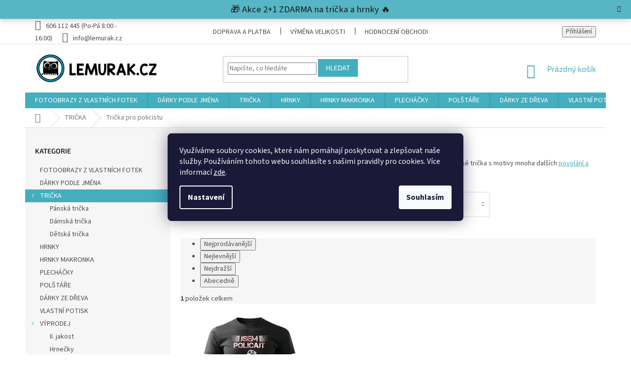

--- FILE ---
content_type: text/html; charset=utf-8
request_url: https://www.lemurak.cz/tricka-policista/
body_size: 38979
content:
<!doctype html><html lang="cs" dir="ltr" class="header-background-light external-fonts-loaded"><head><meta charset="utf-8" /><meta name="viewport" content="width=device-width,initial-scale=1" /><title>Vtipná trička pro policistu | VŠE SKLADEM | LEMURÁK.CZ</title><link rel="preconnect" href="https://cdn.myshoptet.com" /><link rel="dns-prefetch" href="https://cdn.myshoptet.com" /><link rel="preload" href="https://cdn.myshoptet.com/prj/dist/master/cms/libs/jquery/jquery-1.11.3.min.js" as="script" /><link href="https://cdn.myshoptet.com/prj/dist/master/cms/templates/frontend_templates/shared/css/font-face/source-sans-3.css" rel="stylesheet"><link href="https://cdn.myshoptet.com/prj/dist/master/cms/templates/frontend_templates/shared/css/font-face/exo-2.css" rel="stylesheet"><link href="https://cdn.myshoptet.com/prj/dist/master/shop/dist/font-shoptet-11.css.62c94c7785ff2cea73b2.css" rel="stylesheet"><script>
dataLayer = [];
dataLayer.push({'shoptet' : {
    "pageId": 1349,
    "pageType": "parametricCategory",
    "currency": "CZK",
    "currencyInfo": {
        "decimalSeparator": ",",
        "exchangeRate": 1,
        "priceDecimalPlaces": 2,
        "symbol": "K\u010d",
        "symbolLeft": 0,
        "thousandSeparator": " "
    },
    "language": "cs",
    "projectId": 407637,
    "category": {
        "guid": "00b600f1-54c3-11eb-aaaf-b8ca3a6063f8",
        "path": "TRI\u010cKA",
        "parentCategoryGuid": null
    },
    "cartInfo": {
        "id": null,
        "freeShipping": false,
        "freeShippingFrom": 0,
        "leftToFreeGift": {
            "formattedPrice": "0 K\u010d",
            "priceLeft": 0
        },
        "freeGift": false,
        "leftToFreeShipping": {
            "priceLeft": 0,
            "dependOnRegion": 0,
            "formattedPrice": "0 K\u010d"
        },
        "discountCoupon": [],
        "getNoBillingShippingPrice": {
            "withoutVat": 0,
            "vat": 0,
            "withVat": 0
        },
        "cartItems": [],
        "taxMode": "ORDINARY"
    },
    "cart": [],
    "customer": {
        "priceRatio": 1,
        "priceListId": 1,
        "groupId": null,
        "registered": false,
        "mainAccount": false
    }
}});
dataLayer.push({'cookie_consent' : {
    "marketing": "denied",
    "analytics": "denied"
}});
document.addEventListener('DOMContentLoaded', function() {
    shoptet.consent.onAccept(function(agreements) {
        if (agreements.length == 0) {
            return;
        }
        dataLayer.push({
            'cookie_consent' : {
                'marketing' : (agreements.includes(shoptet.config.cookiesConsentOptPersonalisation)
                    ? 'granted' : 'denied'),
                'analytics': (agreements.includes(shoptet.config.cookiesConsentOptAnalytics)
                    ? 'granted' : 'denied')
            },
            'event': 'cookie_consent'
        });
    });
});
</script>

<!-- Google Tag Manager -->
<script>(function(w,d,s,l,i){w[l]=w[l]||[];w[l].push({'gtm.start':
new Date().getTime(),event:'gtm.js'});var f=d.getElementsByTagName(s)[0],
j=d.createElement(s),dl=l!='dataLayer'?'&l='+l:'';j.async=true;j.src=
'https://www.googletagmanager.com/gtm.js?id='+i+dl;f.parentNode.insertBefore(j,f);
})(window,document,'script','dataLayer','GTM-TPVB3L6');</script>
<!-- End Google Tag Manager -->

<meta property="og:type" content="website"><meta property="og:site_name" content="lemurak.cz"><meta property="og:url" content="https://www.lemurak.cz/tricka-policista/"><meta property="og:title" content="Vtipná trička pro policistu | VŠE SKLADEM | LEMURÁK.CZ"><meta name="author" content="Lemurák.cz"><meta name="web_author" content="Shoptet.cz"><meta name="dcterms.rightsHolder" content="www.lemurak.cz"><meta name="robots" content="index,follow"><meta property="og:image" content="https://www.lemurak.cz/user/categories/orig/jsem_rozmazlen___m__my_syn_p__nsk___tri__ko___ern__.jpg"><meta name="description" content="Vtipná trička pro policistu jsou originálním dárkem. Trika podle jména, s vlastním potiskem a další. Velký výběr barev a velikostí."><meta property="og:description" content="Vtipná trička pro policistu jsou originálním dárkem. Trika podle jména, s vlastním potiskem a další. Velký výběr barev a velikostí."><style>:root {--color-primary: #43AEBD;--color-primary-h: 187;--color-primary-s: 48%;--color-primary-l: 50%;--color-primary-hover: #43AEBD;--color-primary-hover-h: 187;--color-primary-hover-s: 48%;--color-primary-hover-l: 50%;--color-secondary: #2cb325;--color-secondary-h: 117;--color-secondary-s: 66%;--color-secondary-l: 42%;--color-secondary-hover: #329a9d;--color-secondary-hover-h: 182;--color-secondary-hover-s: 52%;--color-secondary-hover-l: 41%;--color-tertiary: #43AEBD;--color-tertiary-h: 187;--color-tertiary-s: 48%;--color-tertiary-l: 50%;--color-tertiary-hover: #43AEBD;--color-tertiary-hover-h: 187;--color-tertiary-hover-s: 48%;--color-tertiary-hover-l: 50%;--color-header-background: #ffffff;--template-font: "Source Sans 3";--template-headings-font: "Exo 2";--header-background-url: url("[data-uri]");--cookies-notice-background: #1A1937;--cookies-notice-color: #F8FAFB;--cookies-notice-button-hover: #f5f5f5;--cookies-notice-link-hover: #27263f;--templates-update-management-preview-mode-content: "Náhled aktualizací šablony je aktivní pro váš prohlížeč."}</style>
    
    <link href="https://cdn.myshoptet.com/prj/dist/master/shop/dist/main-11.less.fcb4a42d7bd8a71b7ee2.css" rel="stylesheet" />
        
    <script>var shoptet = shoptet || {};</script>
    <script src="https://cdn.myshoptet.com/prj/dist/master/shop/dist/main-3g-header.js.05f199e7fd2450312de2.js"></script>
<!-- User include --><!-- api 422(76) html code header -->
<link rel="stylesheet" href="https://cdn.myshoptet.com/usr/api2.dklab.cz/user/documents/_doplnky/odpocet/407637/1371/407637_1371.css" type="text/css" /><style>
        :root {            
            --dklab-countdown-category-text-color: #FFFFFF;
            --dklab-countdown-detail-text-color: #FFFFFF;
            --dklab-countdown-background-lower-color: #43AEBD;
            --dklab-countdown-background-upper-color: #4DC9DA;
            --dklab-countdown-background-lower-color-detail: #43AEBD;
            --dklab-countdown-background-upper-color-detail: #4DC9DA;
            --dklab-countdown-carousel-text-color: #FFFFFF;            
            --dklab-countdown-radius: 5px;
            --dklab-countdown-carousel-background-color: #2D58FF;
        }
        </style>
<!-- api 427(81) html code header -->
<link rel="stylesheet" href="https://cdn.myshoptet.com/usr/api2.dklab.cz/user/documents/_doplnky/instagram/407637/9/407637_9.css" type="text/css" /><style>
        :root {
            --dklab-instagram-header-color: #000000;  
            --dklab-instagram-header-background: #DDDDDD;  
            --dklab-instagram-font-weight: 700;
            --dklab-instagram-font-size: 120%;
            --dklab-instagram-logoUrl: url(https://cdn.myshoptet.com/usr/api2.dklab.cz/user/documents/_doplnky/instagram/img/logo-duha.png); 
            --dklab-instagram-logo-size-width: 25px;
            --dklab-instagram-logo-size-height: 25px;                        
            --dklab-instagram-hover-content: 0;                        
            --dklab-instagram-padding: 5px;                        
            --dklab-instagram-border-color: #888888;
            
        }
        </style>
<!-- api 446(100) html code header -->
<link rel="stylesheet" href="https://cdn.myshoptet.com/usr/api2.dklab.cz/user/documents/_doplnky/poznamka/407637/730/407637_730.css" type="text/css" /><style> :root { 
            --dklab-poznamka-color-main: #43AEBD;  
            --dklab-poznamka-color-empty: #696969;             
            --dklab-poznamka-color-tooltip-background: #000000;             
            --dklab-poznamka-color-tooltip-text: #FFFFFF;             
            --dklab-poznamka-color-cart-message: #000000;             
            --dklab-poznamka-color-cart-message-background: #F7AB31;             
        }
        </style>
<!-- api 608(256) html code header -->
<link rel="stylesheet" href="https://cdn.myshoptet.com/usr/api2.dklab.cz/user/documents/_doplnky/bannery/407637/3443/407637_3443.css" type="text/css" /><style>
        :root {
            --dklab-bannery-b-hp-padding: 15px;
            --dklab-bannery-b-hp-box-padding: 0px;
            --dklab-bannery-b-hp-big-screen: 33.333%;
            --dklab-bannery-b-hp-medium-screen: 33.333%;
            --dklab-bannery-b-hp-small-screen: 33.333%;
            --dklab-bannery-b-hp-tablet-screen: 33.333%;
            --dklab-bannery-b-hp-mobile-screen: 100%;

            --dklab-bannery-i-hp-icon-color: #43AEBD;
            --dklab-bannery-i-hp-color: #000000;
            --dklab-bannery-i-hp-background: #FFFFFF;            
            
            --dklab-bannery-i-d-icon-color: #43AEBD;
            --dklab-bannery-i-d-color: #3E3E3E;
            --dklab-bannery-i-d-background: #FFFFFF;


            --dklab-bannery-i-hp-w-big-screen: 4;
            --dklab-bannery-i-hp-w-medium-screen: 4;
            --dklab-bannery-i-hp-w-small-screen: 4;
            --dklab-bannery-i-hp-w-tablet-screen: 4;
            --dklab-bannery-i-hp-w-mobile-screen: 2;
            
            --dklab-bannery-i-d-w-big-screen: 4;
            --dklab-bannery-i-d-w-medium-screen: 4;
            --dklab-bannery-i-d-w-small-screen: 4;
            --dklab-bannery-i-d-w-tablet-screen: 4;
            --dklab-bannery-i-d-w-mobile-screen: 2;

        }</style>
<!-- api 609(257) html code header -->
<link rel="stylesheet" href="https://cdn.myshoptet.com/usr/api2.dklab.cz/user/documents/_doplnky/slider/407637/12/407637_12.css" type="text/css" /><style>
        :root {
        --dklab-slider-color-arrow: #000000;
        --dklab-slider-color-hp-dot: #A4A4A4;
        --dklab-slider-color-hp-dot-active: #000000;
        --dklab-slider-color-l-dot: #A4A4A4;
        --dklab-slider-color-l-dot-active: #000000;
        --dklab-slider-color-c-dot: #FFFFFF;
        --dklab-slider-color-c-dot-active: #000000;
        --dklab-slider-color-c-arrow: #000000;
        --dklab-slider-color-d-dot: #A4A4A4;
        --dklab-slider-color-d-dot-active: #000000;

        }</style>
<!-- api 706(352) html code header -->
<link rel="stylesheet" href="https://cdn.myshoptet.com/usr/api2.dklab.cz/user/documents/_doplnky/zalozky/407637/730/407637_730.css" type="text/css" /><style>
        :root {
            
        }
        </style>
<!-- api 473(125) html code header -->

                <style>
                    #order-billing-methods .radio-wrapper[data-guid="c99e9d39-9b1d-11ed-88b4-ac1f6b0076ec"]:not(.cggooglepay), #order-billing-methods .radio-wrapper[data-guid="3d80eb79-66d5-11eb-ac23-ac1f6b0076ec"]:not(.cgapplepay) {
                        display: none;
                    }
                </style>
                <script type="text/javascript">
                    document.addEventListener('DOMContentLoaded', function() {
                        if (getShoptetDataLayer('pageType') === 'billingAndShipping') {
                            
                try {
                    if (window.ApplePaySession && window.ApplePaySession.canMakePayments()) {
                        document.querySelector('#order-billing-methods .radio-wrapper[data-guid="3d80eb79-66d5-11eb-ac23-ac1f6b0076ec"]').classList.add('cgapplepay');
                    }
                } catch (err) {} 
            
                            
                const cgBaseCardPaymentMethod = {
                        type: 'CARD',
                        parameters: {
                            allowedAuthMethods: ["PAN_ONLY", "CRYPTOGRAM_3DS"],
                            allowedCardNetworks: [/*"AMEX", "DISCOVER", "INTERAC", "JCB",*/ "MASTERCARD", "VISA"]
                        }
                };
                
                function cgLoadScript(src, callback)
                {
                    var s,
                        r,
                        t;
                    r = false;
                    s = document.createElement('script');
                    s.type = 'text/javascript';
                    s.src = src;
                    s.onload = s.onreadystatechange = function() {
                        if ( !r && (!this.readyState || this.readyState == 'complete') )
                        {
                            r = true;
                            callback();
                        }
                    };
                    t = document.getElementsByTagName('script')[0];
                    t.parentNode.insertBefore(s, t);
                } 
                
                function cgGetGoogleIsReadyToPayRequest() {
                    return Object.assign(
                        {},
                        {
                            apiVersion: 2,
                            apiVersionMinor: 0
                        },
                        {
                            allowedPaymentMethods: [cgBaseCardPaymentMethod]
                        }
                    );
                }

                function onCgGooglePayLoaded() {
                    let paymentsClient = new google.payments.api.PaymentsClient({environment: 'PRODUCTION'});
                    paymentsClient.isReadyToPay(cgGetGoogleIsReadyToPayRequest()).then(function(response) {
                        if (response.result) {
                            document.querySelector('#order-billing-methods .radio-wrapper[data-guid="c99e9d39-9b1d-11ed-88b4-ac1f6b0076ec"]').classList.add('cggooglepay');	 	 	 	 	 
                        }
                    })
                    .catch(function(err) {});
                }
                
                cgLoadScript('https://pay.google.com/gp/p/js/pay.js', onCgGooglePayLoaded);
            
                        }
                    });
                </script> 
                
<!-- service 427(81) html code header -->
<link rel="stylesheet" href="https://cdn.myshoptet.com/usr/api2.dklab.cz/user/documents/_doplnky/instagram/font/instagramplus.css" type="text/css" />

<!-- service 446(100) html code header -->
<style>
@font-face {
    font-family: 'poznamka';
    src:  url('https://cdn.myshoptet.com/usr/api2.dklab.cz/user/documents/_doplnky/poznamka/font/note.eot?v1');
    src:  url('https://cdn.myshoptet.com/usr/api2.dklab.cz/user/documents/_doplnky/poznamka/font/note.eot?v1#iefix') format('embedded-opentype'),
    url('https://cdn.myshoptet.com/usr/api2.dklab.cz/user/documents/_doplnky/poznamka/font/note.ttf?v1') format('truetype'),
    url('https://cdn.myshoptet.com/usr/api2.dklab.cz/user/documents/_doplnky/poznamka/font/note.woff?v1') format('woff'),
    url('https://cdn.myshoptet.com/usr/api2.dklab.cz/user/documents/_doplnky/poznamka/font/note.svg?v1') format('svg');
    font-weight: normal;
    font-style: normal;
}
</style>
<!-- service 518(170) html code header -->
<link rel="stylesheet" type="text/css" href="https://cdn.myshoptet.com/usr/302565.myshoptet.com/user/documents/assets/sizes/fv-studio-app-sizes.css?24.4.5" />
<style>
body.shoptetak-opal #myBtnTabulka_velikosti {position: relative;margin-bottom: 50px;}
</style>
<!-- service 605(253) html code header -->
<link rel="stylesheet" href="https://cdn.myshoptet.com/usr/shoptet.tomashlad.eu/user/documents/extras/notifications-v2/screen.min.css?v=26"/>

<!-- service 608(256) html code header -->
<link rel="stylesheet" href="https://cdn.myshoptet.com/usr/api.dklab.cz/user/documents/fontawesome/css/all.css?v=1.02" type="text/css" />
<!-- service 619(267) html code header -->
<link href="https://cdn.myshoptet.com/usr/fvstudio.myshoptet.com/user/documents/addons/cartupsell.min.css?24.11.1" rel="stylesheet">
<!-- service 731(376) html code header -->
<link rel="preconnect" href="https://image.pobo.cz/" crossorigin>
<link rel="stylesheet" href="https://image.pobo.cz/assets/fix-header.css?v=10" media="print" onload="this.media='all'">
<script src="https://image.pobo.cz/assets/fix-header.js"></script>


<!-- service 1228(847) html code header -->
<link 
rel="stylesheet" 
href="https://cdn.myshoptet.com/usr/dmartini.myshoptet.com/user/documents/upload/dmartini/shop_rating/shop_rating.min.css?140"
data-author="Dominik Martini" 
data-author-web="dmartini.cz">
<!-- service 409(63) html code header -->
<style>
#filters h4{cursor:pointer;}[class~=slider-wrapper],[class~=filter-section]{padding-left:0;}#filters h4{padding-left:13.5pt;}[class~=filter-section],[class~=slider-wrapper]{padding-bottom:0 !important;}#filters h4:before{position:absolute;}#filters h4:before{left:0;}[class~=filter-section],[class~=slider-wrapper]{padding-right:0;}#filters h4{padding-bottom:9pt;}#filters h4{padding-right:13.5pt;}#filters > .slider-wrapper,[class~=slider-wrapper] > div,.filter-sections form,[class~=slider-wrapper][class~=filter-section] > div,.razeni > form{display:none;}#filters h4:before,#filters .otevreny h4:before{content:"\e911";}#filters h4{padding-top:9pt;}[class~=filter-section],[class~=slider-wrapper]{padding-top:0 !important;}[class~=filter-section]{border-top-width:0 !important;}[class~=filter-section]{border-top-style:none !important;}[class~=filter-section]{border-top-color:currentColor !important;}#filters .otevreny h4:before,#filters h4:before{font-family:shoptet;}#filters h4{position:relative;}#filters h4{margin-left:0 !important;}[class~=filter-section]{border-image:none !important;}#filters h4{margin-bottom:0 !important;}#filters h4{margin-right:0 !important;}#filters h4{margin-top:0 !important;}#filters h4{border-top-width:.0625pc;}#filters h4{border-top-style:solid;}#filters h4{border-top-color:#e0e0e0;}[class~=slider-wrapper]{max-width:none;}[class~=otevreny] form,.slider-wrapper.otevreny > div,[class~=slider-wrapper][class~=otevreny] > div,.otevreny form{display:block;}#filters h4{border-image:none;}[class~=param-filter-top]{margin-bottom:.9375pc;}[class~=otevreny] form{margin-bottom:15pt;}[class~=slider-wrapper]{color:inherit;}#filters .otevreny h4:before{-webkit-transform:rotate(180deg);}[class~=slider-wrapper],#filters h4:before{background:none;}#filters h4:before{-webkit-transform:rotate(90deg);}#filters h4:before{-moz-transform:rotate(90deg);}[class~=param-filter-top] form{display:block !important;}#filters h4:before{-o-transform:rotate(90deg);}#filters h4:before{-ms-transform:rotate(90deg);}#filters h4:before{transform:rotate(90deg);}#filters h4:before{font-size:.104166667in;}#filters .otevreny h4:before{-moz-transform:rotate(180deg);}#filters .otevreny h4:before{-o-transform:rotate(180deg);}#filters h4:before{top:36%;}#filters .otevreny h4:before{-ms-transform:rotate(180deg);}#filters h4:before{height:auto;}#filters h4:before{width:auto;}#filters .otevreny h4:before{transform:rotate(180deg);}
@media screen and (max-width: 767px) {
.param-filter-top{padding-top: 15px;}
}
#content .filters-wrapper > div:first-of-type, #footer .filters-wrapper > div:first-of-type {text-align: left;}
.template-11.one-column-body .content .filter-sections{padding-top: 15px; padding-bottom: 15px;}
</style>
<!-- service 425(79) html code header -->
<style>
.hodnoceni:before{content: "Jak o nás mluví zákazníci";}
.hodnoceni.svk:before{content: "Ako o nás hovoria zákazníci";}
.hodnoceni.hun:before{content: "Mit mondanak rólunk a felhasználók";}
.hodnoceni.pl:before{content: "Co mówią o nas klienci";}
.hodnoceni.eng:before{content: "Customer reviews";}
.hodnoceni.de:before{content: "Was unsere Kunden über uns denken";}
.hodnoceni.ro:before{content: "Ce spun clienții despre noi";}
.hodnoceni{margin: 20px auto;}
body:not(.paxio-merkur):not(.venus):not(.jupiter) .hodnoceni .vote-wrap {border: 0 !important;width: 24.5%;flex-basis: 25%;padding: 10px 20px !important;display: inline-block;margin: 0;vertical-align: top;}
.multiple-columns-body #content .hodnoceni .vote-wrap {width: 49%;flex-basis: 50%;}
.hodnoceni .votes-wrap {display: block; border: 1px solid #f7f7f7;margin: 0;width: 100%;max-width: none;padding: 10px 0; background: #fff;}
.hodnoceni .vote-wrap:nth-child(n+5){display: none !important;}
.hodnoceni:before{display: block;font-size: 18px;padding: 10px 20px;background: #fcfcfc;}
.sidebar .hodnoceni .vote-pic, .sidebar .hodnoceni .vote-initials{display: block;}
.sidebar .hodnoceni .vote-wrap, #column-l #column-l-in .hodnoceni .vote-wrap {width: 100% !important; display: block;}
.hodnoceni > a{display: block;text-align: right;padding-top: 6px;}
.hodnoceni > a:after{content: "››";display: inline-block;margin-left: 2px;}
.sidebar .hodnoceni:before, #column-l #column-l-in .hodnoceni:before {background: none !important; padding-left: 0 !important;}
.template-10 .hodnoceni{max-width: 952px !important;}
.page-detail .hodnoceni > a{font-size: 14px;}
.page-detail .hodnoceni{margin-bottom: 30px;}
@media screen and (min-width: 992px) and (max-width: 1199px) {
.hodnoceni .vote-rating{display: block;}
.hodnoceni .vote-time{display: block;margin-top: 3px;}
.hodnoceni .vote-delimeter{display: none;}
}
@media screen and (max-width: 991px) {
body:not(.paxio-merkur):not(.venus):not(.jupiter) .hodnoceni .vote-wrap {width: 49%;flex-basis: 50%;}
.multiple-columns-body #content .hodnoceni .vote-wrap {width: 99%;flex-basis: 100%;}
}
@media screen and (max-width: 767px) {
body:not(.paxio-merkur):not(.venus):not(.jupiter) .hodnoceni .vote-wrap {width: 99%;flex-basis: 100%;}
}
.home #main-product .hodnoceni{margin: 0 0 60px 0;}
.hodnoceni .votes-wrap.admin-response{display: none !important;}
.hodnoceni .vote-pic {width: 100px;}
.hodnoceni .vote-delimeter{display: none;}
.hodnoceni .vote-rating{display: block;}
.hodnoceni .vote-time {display: block;margin-top: 5px;}
@media screen and (min-width: 768px){
.template-12 .hodnoceni{max-width: 747px; margin-left: auto; margin-right: auto;}
}
@media screen and (min-width: 992px){
.template-12 .hodnoceni{max-width: 972px;}
}
@media screen and (min-width: 1200px){
.template-12 .hodnoceni{max-width: 1418px;}
}
.template-14 .hodnoceni .vote-initials{margin: 0 auto;}
.vote-pic img::before {display: none;}
.hodnoceni + .hodnoceni {display: none;}
</style>
<!-- service 609(257) html code header -->
<link rel="stylesheet" href="https://cdn.myshoptet.com/usr/api2.dklab.cz/user/documents/css/swiper-bundle.min.css?v=1" />
<!--
<link rel="stylesheet" href="https://cdn.myshoptet.com/usr/api.dklab.cz/user/documents/_doplnky/lightslider/dist/css/lightslider.css?v=5" />
<link rel="stylesheet" href="https://cdn.myshoptet.com/usr/api.dklab.cz/user/documents/_doplnky/sliderplus/src/style.css?v=66" type="text/css" />
<link rel="stylesheet" href="https://cdn.myshoptet.com/usr/api.dklab.cz/user/documents/_doplnky/sliderplus/src/style_fix.css?v=38" type="text/css" />
<style type="text/css">
.dklabSliderplusCarousel.dklabSliderplus-moderni-tmavy .extended-banner-link:hover, .dklabSliderplusCarousel.dklabSliderplus-moderni-svetly .extended-banner-link:hover,
.dklabSliderplusCarousel.dklabSliderplus-box-tmavy .extended-banner-link, .dklabSliderplusCarousel.dklabSliderplus-box-svetly .extended-banner-link{
  background: #43AEBD;
}
</style>
-->

<!-- service 1108(732) html code header -->
<style>
.faq-item label::before{display: none !important;}
.faq-item label + div{display: none;}
.faq-item input:checked + label + div{display: block;padding: 0 20px;}
.faq-item{border: 1px solid #dadada;margin-bottom: 12px;}
.faq-item label{margin: 0 !important;cursor: pointer;padding: 16px 52px 16px 20px !important;width: 100%;color: #222 !important;background-color: #fff;font-size: 20px;position: relative !important;display: inline-block;}
.faq-item:hover{box-shadow: 0 0 10px rgba(0,0,0,0.1);}
.faq-item label::after{content: "\e911" !important;font-family: shoptet !important;right: 20px;position: absolute !important;line-height: 1 !important;font-size: 14px !important;top: 50% !important;margin-top: -8px;-webkit-transform: rotate(180deg) !important;transform: rotate(180deg) !important;background: none !important;color: #222 !important;left: auto !important;}
.faq-item input:checked + label::after{-webkit-transform: rotate(0deg) !important;transform: rotate(0deg) !important;}
.faq-item:not(.not-last){margin-bottom: 12px;}
.faq-item input{display: none;}

body.template-04 .faq-item label::after {content: "\e620" !important;}
</style>
<!-- service 1709(1293) html code header -->
<style>
.shkRecapImgExtension {
    float: left;
    width: 50px;
    margin-right: 6px;
    margin-bottom: 2px;
}
.shkRecapImgExtension:not(:nth-of-type(1)) {
  display: none;
}

@media only screen and (max-width: 1200px) and (min-width: 992px) {
    .shkRecapImgExtension {
        width: 38px;
    }
    .template-13 .shkRecapImgExtension {
        margin-right: 0;
        margin-bottom: 5px;
        width: 100%;
    }
}
@media only screen and (max-width: 360px) {
	.shkRecapImgExtension {
        width: 38px;
    }
}
.template-08 #checkout-recapitulation a,
.template-06 #checkout-recapitulation a {
	display: inline;
}
@media only screen and (max-width: 760px) and (min-width: 640px) {
	.template-08 .shkRecapImgExtension {
		margin-right: 0;
        margin-bottom: 5px;
        width: 100%;
	}
  .template-08 #checkout-recapitulation a {
  	display: inline-block;
  }
}

@media only screen and (max-width: 992px) and (min-width: 640px) {
    .template-05 .shkRecapImgExtension,
    .template-04 .shkRecapImgExtension {
        width: 38px;
    }
}
</style>
<!-- project html code header -->
<link rel="stylesheet" href="https://www.lemurak.cz/user/documents/upload/category-menu.css">
<!-- Informační proužek -->
<style>
.site-msg.information {width: 100% !important; max-width: 100% !important; position: relative; left: 0; top: 0; color: #ffffff; background-color: #43AEBD; text-align: center; font-size: 14pt;}
.fixed-msg {position: fixed !important; bottom: auto !important;}
</style>

<style>
.type-product .p-thumbnails { width: 100%; height: 220px; }
.type-product .p-thumbnails>div { width: 50rem; height: 400px; }
.type-product .p-thumbnails>div>div { display: block; float: none; }
</style>

<style>
#product-detail-form .link-icon.print { display: none !important; } /*ikona tisk v detailu produktu*/
#product-detail-form .link-icon.chat { display: none !important; } /*ikona zeptat v detailu produktu*/
#product-detail-form .link-icon.watchdog { display: none !important; } /*ikona hlidat cenu v detailu produktu*/
#description .basic-description h3 { display: none !important; } /*text detailni popis produktu v detailu produktu*/
#footer .site-name {display: none !important;} /*logo z paticky*/
#footer .custom-footer {padding-left: 0px !important;} /*zarovnani paticky*/
.product {border-width: 0px !important} /*okraje produktu*/
.availability-value {font-weight: 600; font-size: 21px; color: #009900;} /*styl Skladem-Zvolte variantu*/
.price-final-holder {font-weight: bold; font-size: 30px;} /*styl cenovky v detailu*/
.price-save {font-weight: bold; font-size: 20px !important;} /*styl slevy z puvodni cenovky v detailu*/
.price-standard {font-weight: bold; font-size: 15px !important; color: #f44336} /*styl puvodni cenovky v detailu*/
.detail-parameters th {font-size: 17px;} /*velikost a barva*/
.delivery-time-label {font-weight: 500 !important; font-size: 17px !important; color: #333 !important} /*odesleme do*/
.delivery-time span {font-weight: 600 !important; font-size: 17px !important; color: #009900 !important} /*cas*/
.cart-content .delivery-time {color: #009900 !important; font-weight: 600 !important; font-size: 18px !important;} /*v kosiku*/
//.latest-contribution.latest-contribution-rating {display:none;} /*hodnoceni na home pryc*/
.hodnoceni {display:none;} /*hodnoceni na product page pryc*/
.latest-contribution.latest-contribution-discussion {display:none;} /*posledni komentare z home pryc*/
.extended-description { display: none !important; } /*doplnkove paramatry v detailu produktu*/
#footer h4 {color: #696969; font-weight: 600;} /*barva nadpisu paticky*/
.detail-parameters th {color: #000000;} /*barva fontu v detailu*/
.chevron-down-after {display: none !important;} /*pryc detailni informace v detailu produktu*/
#order-shipping-methods .for-free {color: #43AEBD;} /*barva dopravy zdarma v kosiku*/
#order-billing-methods .for-free {color: #43AEBD;} /*barva platby zdarma v kosiku*/
.modal-obsah {width: fit-content; height: auto;}
.top-navigation-bar a, .top-navigation-bar .dropdown button {font-size: 14px; color: #4a4a4a;}
button.remove-item {visibility: visible !important;}
.flag.flag-discount {background-color: rgba(34, 145, 153, 0.64);}
.latest-contribution {display: none !important;} /*pryc posledni hodnoceni na hp*/

</style>

<style>
#content .p-detail {
display: flex;
flex-direction: column;
}
#content .p-detail .products-related-header {
order: 30;
}
#content .p-detail .pro
tak jen ciste tohle
<style>
#content .p-detail {
display: flex;
flex-direction: column;
}
#content .p-detail .products-related-header {
order: 30;
}
#content .p-detail .products-related.products-additional {
order: 31;
}
#content .p-detail .browse-p {
order: 32;
}
</style>

<style>
body.type-category #content{display: flex;flex-direction: column;}
h1.category-title{order:-4}
.category-perex {order: -3;}
.filters-wrapper {order: -1;}
.subcategories.with-image{order: -2;}
</style>

<link rel="apple-touch-icon" sizes="180x180" href="/user/documents/apple-touch-icon.png">
<link rel="manifest" href="/user/documents/site.webmanifest">
<link rel="mask-icon" href="/user/documents/safari-pinned-tab.svg" color="#5bbad5">
<meta name="msapplication-TileColor" content="#da532c">
<meta name="msapplication-config" content="/user/documents/browserconfig.xml">
<meta name="theme-color" content="#ffffff">

<style>
.radio-wrapper.active label > span b {color: #666;}
.radio-wrapper input:checked + label > span b {color: #43AEBD;}
.checkout-box .btn.btn-default {padding-top: 10px; padding-bottom: 10px; color: #000; border-left: none; border-right: none;border-color: #dadada; background-color: transparent;}
</style>

<script>
/*presun popisu nahoru v paramkateg*/
document.addEventListener('DOMContentLoaded', function() {
    var perex = document.querySelector('.subtype-category-parametric .category-perex');
    if (perex) {
        var categoryTitle = document.querySelector('.category-title');
        categoryTitle.parentNode.insertBefore(perex, categoryTitle.nextSibling);
    }
});
</script>


<style>
/*font v menu na mobile*/
@media (max-width:757px) {.navigation-in ul li a b {
    font-weight: bold; font-size: 16px;
}}

@media (max-width:768px){
.ordering-process .extras-wrap {padding: 10px 10px 60px;}
.type-detail .overall-wrapper,.type-category .overall-wrapper {padding-top:75px}
.topcat-text {flex: 1;display: block;}
}
</style>


<style data-addon="Hodnocení obchodu+" data-author="Dominik Martini">
#hodnoceniobchodu  .vote-wrap:not(.admin-response .vote-wrap),
.id--51 #content .vote-wrap:not(.admin-response .vote-wrap),
.template-14.id--51 .rate-wrapper:not(.admin-response .vote-wrap) {
border-width: 0px !important;
border-style: solid !important;
border-radius: 8px !important;
}

#hodnoceniobchodu .shop-stat-all a {
background-color: #43AEBD !important;
color: #ffffff !important;
border-color: #43AEBD !important;
border-radius: 1px !important;
}

#hodnoceniobchodu .shop-stat-all a:hover {
background-color: #43AEBD !important;
color: #ffffff !important;
border-color: #43AEBD !important;
}
</style>




<!-- /User include --><link rel="shortcut icon" href="/favicon.png" type="image/x-icon" /><link rel="canonical" href="https://www.lemurak.cz/tricka-policista/" />    <!-- Global site tag (gtag.js) - Google Analytics -->
    <script async src="https://www.googletagmanager.com/gtag/js?id=G-CE5CGZSRZ1"></script>
    <script>
        
        window.dataLayer = window.dataLayer || [];
        function gtag(){dataLayer.push(arguments);}
        

                    console.debug('default consent data');

            gtag('consent', 'default', {"ad_storage":"denied","analytics_storage":"denied","ad_user_data":"denied","ad_personalization":"denied","wait_for_update":500});
            dataLayer.push({
                'event': 'default_consent'
            });
        
        gtag('js', new Date());

                gtag('config', 'UA-49258942-1', { 'groups': "UA" });
        
                gtag('config', 'G-CE5CGZSRZ1', {"groups":"GA4","send_page_view":false,"content_group":"category","currency":"CZK","page_language":"cs"});
        
                gtag('config', 'AW-974962875', {"allow_enhanced_conversions":true});
        
        
        
        
        
                    gtag('event', 'page_view', {"send_to":"GA4","page_language":"cs","content_group":"category","currency":"CZK"});
        
        
        
        
        
        
        
        
        
        
        
        
        
        document.addEventListener('DOMContentLoaded', function() {
            if (typeof shoptet.tracking !== 'undefined') {
                for (var id in shoptet.tracking.bannersList) {
                    gtag('event', 'view_promotion', {
                        "send_to": "UA",
                        "promotions": [
                            {
                                "id": shoptet.tracking.bannersList[id].id,
                                "name": shoptet.tracking.bannersList[id].name,
                                "position": shoptet.tracking.bannersList[id].position
                            }
                        ]
                    });
                }
            }

            shoptet.consent.onAccept(function(agreements) {
                if (agreements.length !== 0) {
                    console.debug('gtag consent accept');
                    var gtagConsentPayload =  {
                        'ad_storage': agreements.includes(shoptet.config.cookiesConsentOptPersonalisation)
                            ? 'granted' : 'denied',
                        'analytics_storage': agreements.includes(shoptet.config.cookiesConsentOptAnalytics)
                            ? 'granted' : 'denied',
                                                                                                'ad_user_data': agreements.includes(shoptet.config.cookiesConsentOptPersonalisation)
                            ? 'granted' : 'denied',
                        'ad_personalization': agreements.includes(shoptet.config.cookiesConsentOptPersonalisation)
                            ? 'granted' : 'denied',
                        };
                    console.debug('update consent data', gtagConsentPayload);
                    gtag('consent', 'update', gtagConsentPayload);
                    dataLayer.push(
                        { 'event': 'update_consent' }
                    );
                }
            });
        });
    </script>
</head><body class="desktop id-1349 in-tricka-policista template-11 type-category subtype-category-parametric multiple-columns-body columns-mobile-2 columns-3 ums_forms_redesign--off ums_a11y_category_page--on ums_discussion_rating_forms--off ums_flags_display_unification--on ums_a11y_login--on mobile-header-version-0"><noscript>
    <style>
        #header {
            padding-top: 0;
            position: relative !important;
            top: 0;
        }
        .header-navigation {
            position: relative !important;
        }
        .overall-wrapper {
            margin: 0 !important;
        }
        body:not(.ready) {
            visibility: visible !important;
        }
    </style>
    <div class="no-javascript">
        <div class="no-javascript__title">Musíte změnit nastavení vašeho prohlížeče</div>
        <div class="no-javascript__text">Podívejte se na: <a href="https://www.google.com/support/bin/answer.py?answer=23852">Jak povolit JavaScript ve vašem prohlížeči</a>.</div>
        <div class="no-javascript__text">Pokud používáte software na blokování reklam, může být nutné povolit JavaScript z této stránky.</div>
        <div class="no-javascript__text">Děkujeme.</div>
    </div>
</noscript>

        <div id="fb-root"></div>
        <script>
            window.fbAsyncInit = function() {
                FB.init({
//                    appId            : 'your-app-id',
                    autoLogAppEvents : true,
                    xfbml            : true,
                    version          : 'v19.0'
                });
            };
        </script>
        <script async defer crossorigin="anonymous" src="https://connect.facebook.net/cs_CZ/sdk.js"></script>
<!-- Google Tag Manager (noscript) -->
<noscript><iframe src="https://www.googletagmanager.com/ns.html?id=GTM-TPVB3L6"
height="0" width="0" style="display:none;visibility:hidden"></iframe></noscript>
<!-- End Google Tag Manager (noscript) -->

    <div class="siteCookies siteCookies--center siteCookies--dark js-siteCookies" role="dialog" data-testid="cookiesPopup" data-nosnippet>
        <div class="siteCookies__form">
            <div class="siteCookies__content">
                <div class="siteCookies__text">
                    Využíváme soubory cookies, které nám pomáhají poskytovat a zlepšovat naše služby. Používáním tohoto webu souhlasíte s našimi pravidly pro cookies. Více informací <a href="/podminky-ochrany-osobnich-udaju/" target="\">zde</a>.
                </div>
                <p class="siteCookies__links">
                    <button class="siteCookies__link js-cookies-settings" aria-label="Nastavení cookies" data-testid="cookiesSettings">Nastavení</button>
                </p>
            </div>
            <div class="siteCookies__buttonWrap">
                                <button class="siteCookies__button js-cookiesConsentSubmit" value="all" aria-label="Přijmout cookies" data-testid="buttonCookiesAccept">Souhlasím</button>
            </div>
        </div>
        <script>
            document.addEventListener("DOMContentLoaded", () => {
                const siteCookies = document.querySelector('.js-siteCookies');
                document.addEventListener("scroll", shoptet.common.throttle(() => {
                    const st = document.documentElement.scrollTop;
                    if (st > 1) {
                        siteCookies.classList.add('siteCookies--scrolled');
                    } else {
                        siteCookies.classList.remove('siteCookies--scrolled');
                    }
                }, 100));
            });
        </script>
    </div>
<a href="#content" class="skip-link sr-only">Přejít na obsah</a><div class="overall-wrapper"><div class="site-msg information"><div class="container"><div class="text">🎁 Akce 2+1 ZDARMA na trička a hrnky 🔥</div><div class="close js-close-information-msg"></div></div></div><div class="user-action"><div class="container">
    <div class="user-action-in">
                    <div id="login" class="user-action-login popup-widget login-widget" role="dialog" aria-labelledby="loginHeading">
        <div class="popup-widget-inner">
                            <h2 id="loginHeading">Přihlášení k vašemu účtu</h2><div id="customerLogin"><form action="/action/Customer/Login/" method="post" id="formLoginIncluded" class="csrf-enabled formLogin" data-testid="formLogin"><input type="hidden" name="referer" value="" /><div class="form-group"><div class="input-wrapper email js-validated-element-wrapper no-label"><input type="email" name="email" class="form-control" autofocus placeholder="E-mailová adresa (např. jan@novak.cz)" data-testid="inputEmail" autocomplete="email" required /></div></div><div class="form-group"><div class="input-wrapper password js-validated-element-wrapper no-label"><input type="password" name="password" class="form-control" placeholder="Heslo" data-testid="inputPassword" autocomplete="current-password" required /><span class="no-display">Nemůžete vyplnit toto pole</span><input type="text" name="surname" value="" class="no-display" /></div></div><div class="form-group"><div class="login-wrapper"><button type="submit" class="btn btn-secondary btn-text btn-login" data-testid="buttonSubmit">Přihlásit se</button><div class="password-helper"><a href="/registrace/" data-testid="signup" rel="nofollow">Nová registrace</a><a href="/klient/zapomenute-heslo/" rel="nofollow">Zapomenuté heslo</a></div></div></div></form>
</div>                    </div>
    </div>

                            <div id="cart-widget" class="user-action-cart popup-widget cart-widget loader-wrapper" data-testid="popupCartWidget" role="dialog" aria-hidden="true">
    <div class="popup-widget-inner cart-widget-inner place-cart-here">
        <div class="loader-overlay">
            <div class="loader"></div>
        </div>
    </div>

    <div class="cart-widget-button">
        <a href="/kosik/" class="btn btn-conversion" id="continue-order-button" rel="nofollow" data-testid="buttonNextStep">Pokračovat do košíku</a>
    </div>
</div>
            </div>
</div>
</div><div class="top-navigation-bar" data-testid="topNavigationBar">

    <div class="container">

        <div class="top-navigation-contacts">
            <strong>Zákaznická podpora:</strong><a class="project-phone project-phone-info" role="text" aria-label="Telefon: 606 112 445 (Po-Pá 8:00 - 16:00)"><span aria-hidden="true">606 112 445 (Po-Pá 8:00 - 16:00)</span></a><a href="mailto:info@lemurak.cz" class="project-email" data-testid="contactboxEmail"><span>info@lemurak.cz</span></a>        </div>

                            <div class="top-navigation-menu">
                <div class="top-navigation-menu-trigger"></div>
                <ul class="top-navigation-bar-menu">
                                            <li class="top-navigation-menu-item-836">
                            <a href="/doprava-a-platba/">Doprava a platba</a>
                        </li>
                                            <li class="top-navigation-menu-item-842">
                            <a href="/reklamace-a-vymena/">Výměna velikosti</a>
                        </li>
                                            <li class="top-navigation-menu-item--51">
                            <a href="/hodnoceni-obchodu/">Hodnocení obchodu</a>
                        </li>
                                            <li class="top-navigation-menu-item-29">
                            <a href="/kontakty/">Kontakty</a>
                        </li>
                                            <li class="top-navigation-menu-item-839">
                            <a href="/caste-dotazy-faq/">Časté dotazy - FAQ</a>
                        </li>
                                            <li class="top-navigation-menu-item-39">
                            <a href="/obchodni-podminky/">Obchodní podmínky</a>
                        </li>
                                            <li class="top-navigation-menu-item-691">
                            <a href="/podminky-ochrany-osobnich-udaju/">Ochrana osobních údajů</a>
                        </li>
                                            <li class="top-navigation-menu-item-external-48">
                            <a href="https://partner.lemurak.cz/" target="blank">Affiliate program</a>
                        </li>
                                    </ul>
                <ul class="top-navigation-bar-menu-helper"></ul>
            </div>
        
        <div class="top-navigation-tools">
            <div class="responsive-tools">
                <a href="#" class="toggle-window" data-target="search" aria-label="Hledat" data-testid="linkSearchIcon"></a>
                                                            <a href="#" class="toggle-window" data-target="login"></a>
                                                    <a href="#" class="toggle-window" data-target="navigation" aria-label="Menu" data-testid="hamburgerMenu"></a>
            </div>
                        <button class="top-nav-button top-nav-button-login toggle-window" type="button" data-target="login" aria-haspopup="dialog" aria-controls="login" aria-expanded="false" data-testid="signin"><span>Přihlášení</span></button>        </div>

    </div>

</div>
<header id="header"><div class="container navigation-wrapper">
    <div class="header-top">
        <div class="site-name-wrapper">
            <div class="site-name"><a href="/" data-testid="linkWebsiteLogo"><img src="https://cdn.myshoptet.com/usr/www.lemurak.cz/user/logos/logo_lemurak.png" alt="Lemurák.cz" fetchpriority="low" /></a></div>        </div>
        <div class="search" itemscope itemtype="https://schema.org/WebSite">
            <meta itemprop="headline" content="Trička pro policistu"/><meta itemprop="url" content="https://www.lemurak.cz"/><meta itemprop="text" content="Vtipná trička pro policistu jsou originálním dárkem. Trika podle jména, s vlastním potiskem a další. Velký výběr barev a velikostí."/>            <form action="/action/ProductSearch/prepareString/" method="post"
    id="formSearchForm" class="search-form compact-form js-search-main"
    itemprop="potentialAction" itemscope itemtype="https://schema.org/SearchAction" data-testid="searchForm">
    <fieldset>
        <meta itemprop="target"
            content="https://www.lemurak.cz/vyhledavani/?string={string}"/>
        <input type="hidden" name="language" value="cs"/>
        
            
<input
    type="search"
    name="string"
        class="query-input form-control search-input js-search-input"
    placeholder="Napište, co hledáte"
    autocomplete="off"
    required
    itemprop="query-input"
    aria-label="Vyhledávání"
    data-testid="searchInput"
>
            <button type="submit" class="btn btn-default" data-testid="searchBtn">Hledat</button>
        
    </fieldset>
</form>
        </div>
        <div class="navigation-buttons">
                
    <a href="/kosik/" class="btn btn-icon toggle-window cart-count" data-target="cart" data-hover="true" data-redirect="true" data-testid="headerCart" rel="nofollow" aria-haspopup="dialog" aria-expanded="false" aria-controls="cart-widget">
        
                <span class="sr-only">Nákupní košík</span>
        
            <span class="cart-price visible-lg-inline-block" data-testid="headerCartPrice">
                                    Prázdný košík                            </span>
        
    
            </a>
        </div>
    </div>
    <nav id="navigation" aria-label="Hlavní menu" data-collapsible="true"><div class="navigation-in menu"><ul class="menu-level-1" role="menubar" data-testid="headerMenuItems"><li class="menu-item-2090" role="none"><a href="/fotoobrazy/" data-testid="headerMenuItem" role="menuitem" aria-expanded="false"><b>FOTOOBRAZY Z VLASTNÍCH FOTEK</b></a></li>
<li class="menu-item-2223" role="none"><a href="/darky-pro-vsechny/" data-testid="headerMenuItem" role="menuitem" aria-expanded="false"><b>DÁRKY PODLE JMÉNA</b></a></li>
<li class="menu-item-708 ext" role="none"><a href="/tricka/" class="active" data-testid="headerMenuItem" role="menuitem" aria-haspopup="true" aria-expanded="false"><b>TRIČKA</b><span class="submenu-arrow"></span></a><ul class="menu-level-2" aria-label="TRIČKA" tabindex="-1" role="menu"><li class="menu-item-866" role="none"><a href="/panska-tricka/" class="menu-image" data-testid="headerMenuItem" tabindex="-1" aria-hidden="true"><img src="data:image/svg+xml,%3Csvg%20width%3D%22140%22%20height%3D%22100%22%20xmlns%3D%22http%3A%2F%2Fwww.w3.org%2F2000%2Fsvg%22%3E%3C%2Fsvg%3E" alt="" aria-hidden="true" width="140" height="100"  data-src="https://cdn.myshoptet.com/usr/www.lemurak.cz/user/categories/thumb/vtipna-panska-tricka-s-potiskem.jpg" fetchpriority="low" /></a><div><a href="/panska-tricka/" data-testid="headerMenuItem" role="menuitem"><span>Pánská trička</span></a>
                        </div></li><li class="menu-item-863" role="none"><a href="/damska-tricka/" class="menu-image" data-testid="headerMenuItem" tabindex="-1" aria-hidden="true"><img src="data:image/svg+xml,%3Csvg%20width%3D%22140%22%20height%3D%22100%22%20xmlns%3D%22http%3A%2F%2Fwww.w3.org%2F2000%2Fsvg%22%3E%3C%2Fsvg%3E" alt="" aria-hidden="true" width="140" height="100"  data-src="https://cdn.myshoptet.com/usr/www.lemurak.cz/user/categories/thumb/vtipna-damska-tricka-s-potiskem.jpg" fetchpriority="low" /></a><div><a href="/damska-tricka/" data-testid="headerMenuItem" role="menuitem"><span>Dámská trička</span></a>
                        </div></li><li class="menu-item-860" role="none"><a href="/detska-tricka/" class="menu-image" data-testid="headerMenuItem" tabindex="-1" aria-hidden="true"><img src="data:image/svg+xml,%3Csvg%20width%3D%22140%22%20height%3D%22100%22%20xmlns%3D%22http%3A%2F%2Fwww.w3.org%2F2000%2Fsvg%22%3E%3C%2Fsvg%3E" alt="" aria-hidden="true" width="140" height="100"  data-src="https://cdn.myshoptet.com/usr/www.lemurak.cz/user/categories/thumb/vtipna-detska-tricka-s-potiskem.jpg" fetchpriority="low" /></a><div><a href="/detska-tricka/" data-testid="headerMenuItem" role="menuitem"><span>Dětská trička</span></a>
                        </div></li></ul></li>
<li class="menu-item-792" role="none"><a href="/hrnky/" data-testid="headerMenuItem" role="menuitem" aria-expanded="false"><b>HRNKY</b></a></li>
<li class="menu-item-3360" role="none"><a href="/hrnky-makronka/" data-testid="headerMenuItem" role="menuitem" aria-expanded="false"><b>HRNKY MAKRONKA</b></a></li>
<li class="menu-item-2160" role="none"><a href="/plechacky/" data-testid="headerMenuItem" role="menuitem" aria-expanded="false"><b>PLECHÁČKY</b></a></li>
<li class="menu-item-822" role="none"><a href="/polstare/" data-testid="headerMenuItem" role="menuitem" aria-expanded="false"><b>POLŠTÁŘE</b></a></li>
<li class="menu-item-825" role="none"><a href="/darky-ze-dreva/" data-testid="headerMenuItem" role="menuitem" aria-expanded="false"><b>DÁRKY ZE DŘEVA</b></a></li>
<li class="menu-item-828" role="none"><a href="/vlastni-potisk/" data-testid="headerMenuItem" role="menuitem" aria-expanded="false"><b>VLASTNÍ POTISK</b></a></li>
<li class="menu-item-2024 ext" role="none"><a href="/vyprodej/" data-testid="headerMenuItem" role="menuitem" aria-haspopup="true" aria-expanded="false"><b>VÝPRODEJ</b><span class="submenu-arrow"></span></a><ul class="menu-level-2" aria-label="VÝPRODEJ" tabindex="-1" role="menu"><li class="menu-item-2042" role="none"><a href="/druha-jakost/" class="menu-image" data-testid="headerMenuItem" tabindex="-1" aria-hidden="true"><img src="data:image/svg+xml,%3Csvg%20width%3D%22140%22%20height%3D%22100%22%20xmlns%3D%22http%3A%2F%2Fwww.w3.org%2F2000%2Fsvg%22%3E%3C%2Fsvg%3E" alt="" aria-hidden="true" width="140" height="100"  data-src="https://cdn.myshoptet.com/usr/www.lemurak.cz/user/categories/thumb/icons8-huge-sale-64.png" fetchpriority="low" /></a><div><a href="/druha-jakost/" data-testid="headerMenuItem" role="menuitem"><span>II. jakost</span></a>
                        </div></li><li class="menu-item-2175" role="none"><a href="/vyprodej-hrnecky/" class="menu-image" data-testid="headerMenuItem" tabindex="-1" aria-hidden="true"><img src="data:image/svg+xml,%3Csvg%20width%3D%22140%22%20height%3D%22100%22%20xmlns%3D%22http%3A%2F%2Fwww.w3.org%2F2000%2Fsvg%22%3E%3C%2Fsvg%3E" alt="" aria-hidden="true" width="140" height="100"  data-src="https://cdn.myshoptet.com/usr/www.lemurak.cz/user/categories/thumb/free-mug-icon-931-thumb.jpg" fetchpriority="low" /></a><div><a href="/vyprodej-hrnecky/" data-testid="headerMenuItem" role="menuitem"><span>Hrnečky</span></a>
                        </div></li><li class="menu-item-2181" role="none"><a href="/vyprodej-tricka/" class="menu-image" data-testid="headerMenuItem" tabindex="-1" aria-hidden="true"><img src="data:image/svg+xml,%3Csvg%20width%3D%22140%22%20height%3D%22100%22%20xmlns%3D%22http%3A%2F%2Fwww.w3.org%2F2000%2Fsvg%22%3E%3C%2Fsvg%3E" alt="" aria-hidden="true" width="140" height="100"  data-src="https://cdn.myshoptet.com/usr/www.lemurak.cz/user/categories/thumb/tricka.jpg" fetchpriority="low" /></a><div><a href="/vyprodej-tricka/" data-testid="headerMenuItem" role="menuitem"><span>Trička</span></a>
                        </div></li><li class="menu-item-2364" role="none"><a href="/vyprodej-polstare/" class="menu-image" data-testid="headerMenuItem" tabindex="-1" aria-hidden="true"><img src="data:image/svg+xml,%3Csvg%20width%3D%22140%22%20height%3D%22100%22%20xmlns%3D%22http%3A%2F%2Fwww.w3.org%2F2000%2Fsvg%22%3E%3C%2Fsvg%3E" alt="" aria-hidden="true" width="140" height="100"  data-src="https://cdn.myshoptet.com/usr/www.lemurak.cz/user/categories/thumb/ikona_polstare.jpg" fetchpriority="low" /></a><div><a href="/vyprodej-polstare/" data-testid="headerMenuItem" role="menuitem"><span>Polštáře</span></a>
                        </div></li></ul></li>
<li class="menu-item-2135" role="none"><a href="/den-otcu/" data-testid="headerMenuItem" role="menuitem" aria-expanded="false"><b>DÁRKY PRO TATÍNKY</b></a></li>
<li class="menu-item-2193" role="none"><a href="/kanystr-bar/" data-testid="headerMenuItem" role="menuitem" aria-expanded="false"><b>KANYSTR BAR</b></a></li>
<li class="menu-item-2166" role="none"><a href="/darkove-poukazy/" data-testid="headerMenuItem" role="menuitem" aria-expanded="false"><b>DÁRKOVÉ POUKAZY</b></a></li>
</ul></div><span class="navigation-close"></span></nav><div class="menu-helper" data-testid="hamburgerMenu"><span>Více</span></div>
</div></header><!-- / header -->


                    <div class="container breadcrumbs-wrapper">
            <div class="breadcrumbs navigation-home-icon-wrapper" itemscope itemtype="https://schema.org/BreadcrumbList">
                                                                            <span id="navigation-first" data-basetitle="Lemurák.cz" itemprop="itemListElement" itemscope itemtype="https://schema.org/ListItem">
                <a href="/" itemprop="item" class="navigation-home-icon"><span class="sr-only" itemprop="name">Domů</span></a>
                <span class="navigation-bullet">/</span>
                <meta itemprop="position" content="1" />
            </span>
                                <span id="navigation-1" itemprop="itemListElement" itemscope itemtype="https://schema.org/ListItem">
                <a href="/tricka/" itemprop="item" data-testid="breadcrumbsSecondLevel"><span itemprop="name">TRIČKA</span></a>
                <span class="navigation-bullet">/</span>
                <meta itemprop="position" content="2" />
            </span>
                                            <span id="navigation-2" itemprop="itemListElement" itemscope itemtype="https://schema.org/ListItem" data-testid="breadcrumbsLastLevel">
                <meta itemprop="item" content="https://www.lemurak.cz/tricka-policista/" />
                <meta itemprop="position" content="3" />
                <span itemprop="name" data-title="Trička pro policistu">Trička pro policistu</span>
            </span>
            </div>
        </div>
    
<div id="content-wrapper" class="container content-wrapper">
    
    <div class="content-wrapper-in">
                                                <aside class="sidebar sidebar-left"  data-testid="sidebarMenu">
                                                                                                <div class="sidebar-inner">
                                                                                                        <div class="box box-bg-variant box-categories">    <div class="skip-link__wrapper">
        <span id="categories-start" class="skip-link__target js-skip-link__target sr-only" tabindex="-1">&nbsp;</span>
        <a href="#categories-end" class="skip-link skip-link--start sr-only js-skip-link--start">Přeskočit kategorie</a>
    </div>

<h4>Kategorie</h4>


<div id="categories"><div class="categories cat-01 expanded" id="cat-2090"><div class="topic"><a href="/fotoobrazy/">FOTOOBRAZY Z VLASTNÍCH FOTEK<span class="cat-trigger">&nbsp;</span></a></div></div><div class="categories cat-02 expanded" id="cat-2223"><div class="topic"><a href="/darky-pro-vsechny/">DÁRKY PODLE JMÉNA<span class="cat-trigger">&nbsp;</span></a></div></div><div class="categories cat-01 expandable active expanded" id="cat-708"><div class="topic active"><a href="/tricka/">TRIČKA<span class="cat-trigger">&nbsp;</span></a></div>

                    <ul class=" active expanded">
                                        <li >
                <a href="/panska-tricka/">
                    Pánská trička
                                    </a>
                                                                </li>
                                <li >
                <a href="/damska-tricka/">
                    Dámská trička
                                    </a>
                                                                </li>
                                <li >
                <a href="/detska-tricka/">
                    Dětská trička
                                    </a>
                                                                </li>
                </ul>
    </div><div class="categories cat-02 expanded" id="cat-792"><div class="topic"><a href="/hrnky/">HRNKY<span class="cat-trigger">&nbsp;</span></a></div></div><div class="categories cat-01 expanded" id="cat-3360"><div class="topic"><a href="/hrnky-makronka/">HRNKY MAKRONKA<span class="cat-trigger">&nbsp;</span></a></div></div><div class="categories cat-02 expanded" id="cat-2160"><div class="topic"><a href="/plechacky/">PLECHÁČKY<span class="cat-trigger">&nbsp;</span></a></div></div><div class="categories cat-01 expanded" id="cat-822"><div class="topic"><a href="/polstare/">POLŠTÁŘE<span class="cat-trigger">&nbsp;</span></a></div></div><div class="categories cat-02 expanded" id="cat-825"><div class="topic"><a href="/darky-ze-dreva/">DÁRKY ZE DŘEVA<span class="cat-trigger">&nbsp;</span></a></div></div><div class="categories cat-01 expanded" id="cat-828"><div class="topic"><a href="/vlastni-potisk/">VLASTNÍ POTISK<span class="cat-trigger">&nbsp;</span></a></div></div><div class="categories cat-02 expandable expanded" id="cat-2024"><div class="topic"><a href="/vyprodej/">VÝPRODEJ<span class="cat-trigger">&nbsp;</span></a></div>

                    <ul class=" expanded">
                                        <li >
                <a href="/druha-jakost/">
                    II. jakost
                                    </a>
                                                                </li>
                                <li >
                <a href="/vyprodej-hrnecky/">
                    Hrnečky
                                    </a>
                                                                </li>
                                <li >
                <a href="/vyprodej-tricka/">
                    Trička
                                    </a>
                                                                </li>
                                <li >
                <a href="/vyprodej-polstare/">
                    Polštáře
                                    </a>
                                                                </li>
                </ul>
    </div><div class="categories cat-01 expanded" id="cat-2135"><div class="topic"><a href="/den-otcu/">DÁRKY PRO TATÍNKY<span class="cat-trigger">&nbsp;</span></a></div></div><div class="categories cat-02 expanded" id="cat-2193"><div class="topic"><a href="/kanystr-bar/">KANYSTR BAR<span class="cat-trigger">&nbsp;</span></a></div></div><div class="categories cat-01 expanded" id="cat-2166"><div class="topic"><a href="/darkove-poukazy/">DÁRKOVÉ POUKAZY<span class="cat-trigger">&nbsp;</span></a></div></div>        </div>

    <div class="skip-link__wrapper">
        <a href="#categories-start" class="skip-link skip-link--end sr-only js-skip-link--end" tabindex="-1" hidden>Přeskočit kategorie</a>
        <span id="categories-end" class="skip-link__target js-skip-link__target sr-only" tabindex="-1">&nbsp;</span>
    </div>
</div>
                                                                                                            <div class="box box-bg-default box-sm box-filters"><div id="filters-default-position" data-filters-default-position="left"></div><div class="filters-wrapper"><div id="filters" class="filters visible"><div class="slider-wrapper"><h4><span>Cena</span></h4><div class="slider-header"><span class="from"><span id="min">399</span> Kč</span><span class="to"><span id="max">400</span> Kč</span></div><div class="slider-content"><div id="slider" class="param-price-filter"></div></div><span id="currencyExchangeRate" class="no-display">1</span><span id="categoryMinValue" class="no-display">399</span><span id="categoryMaxValue" class="no-display">400</span></div><form action="/action/ProductsListing/setPriceFilter/" method="post" id="price-filter-form"><fieldset id="price-filter"><input type="hidden" value="399" name="priceMin" id="price-value-min" /><input type="hidden" value="400" name="priceMax" id="price-value-max" /><input type="hidden" name="referer" value="/tricka-policista/" /></fieldset></form><div class="filter-sections"><div class="filter-section filter-section-boolean"><div class="param-filter-top"><form action="/action/ProductsListing/setStockFilter/" method="post"><fieldset><div><input type="checkbox" value="1" name="stock" id="stock" data-url="https://www.lemurak.cz/tricka-policista/?pv50=380&amp;stock=1" data-filter-id="1" data-filter-code="stock"  autocomplete="off" /><label for="stock" class="filter-label">Na skladě <span class="filter-count">1</span></label></div><input type="hidden" name="referer" value="/tricka-policista/" /></fieldset></form><form action="/action/ProductsListing/setDoubledotFilter/" method="post"><fieldset><div><input data-url="https://www.lemurak.cz/tricka-policista/?pv50=380&amp;dd=1" data-filter-id="1" data-filter-code="dd" type="checkbox" name="dd[]" id="dd[]1" value="1"  disabled="disabled" autocomplete="off" /><label for="dd[]1" class="filter-label disabled ">SLEVA<span class="filter-count">0</span></label></div><div><input data-url="https://www.lemurak.cz/tricka-policista/?pv50=380&amp;dd=2" data-filter-id="2" data-filter-code="dd" type="checkbox" name="dd[]" id="dd[]2" value="2"  disabled="disabled" autocomplete="off" /><label for="dd[]2" class="filter-label disabled ">Novinka<span class="filter-count">0</span></label></div><div><input data-url="https://www.lemurak.cz/tricka-policista/?pv50=380&amp;dd=3" data-filter-id="3" data-filter-code="dd" type="checkbox" name="dd[]" id="dd[]3" value="3"  disabled="disabled" autocomplete="off" /><label for="dd[]3" class="filter-label disabled ">Tip<span class="filter-count">0</span></label></div><div><input data-url="https://www.lemurak.cz/tricka-policista/?pv50=380&amp;dd=11" data-filter-id="11" data-filter-code="dd" type="checkbox" name="dd[]" id="dd[]11" value="11"  disabled="disabled" autocomplete="off" /><label for="dd[]11" class="filter-label disabled ">JMÉNO NA PŘÁNÍ<span class="filter-count">0</span></label></div><div><input data-url="https://www.lemurak.cz/tricka-policista/?pv50=380&amp;dd=142" data-filter-id="142" data-filter-code="dd" type="checkbox" name="dd[]" id="dd[]142" value="142"  disabled="disabled" autocomplete="off" /><label for="dd[]142" class="filter-label disabled ">*HIT*<span class="filter-count">0</span></label></div><input type="hidden" name="referer" value="/tricka-policista/" /></fieldset></form></div></div><div id="category-filter-hover" class="visible"><div id="manufacturer-filter" class="filter-section filter-section-manufacturer"><h4><span>Značky</span></h4><form action="/action/productsListing/setManufacturerFilter/" method="post"><fieldset><div><input data-url="https://www.lemurak.cz/tricka-policista:lemurak-panske-tricko/?pv50=380" data-filter-id="lemurak-panske-tricko" data-filter-code="manufacturerId" type="checkbox" name="manufacturerId[]" id="manufacturerId[]lemurak-panske-tricko" value="lemurak-panske-tricko" autocomplete="off" /><label for="manufacturerId[]lemurak-panske-tricko" class="filter-label">tričko&nbsp;<span class="filter-count">1</span></label></div><div><input data-url="https://www.lemurak.cz/tricka-policista:vlastni-potisk/?pv50=380" data-filter-id="vlastni-potisk" data-filter-code="manufacturerId" type="checkbox" name="manufacturerId[]" id="manufacturerId[]vlastni-potisk" value="vlastni-potisk" disabled="disabled" autocomplete="off" /><label for="manufacturerId[]vlastni-potisk" class="filter-label disabled">vlastní potisk&nbsp;<span class="filter-count">0</span></label></div><input type="hidden" name="referer" value="/tricka-policista/" /></fieldset></form></div><div class="filter-section filter-section-parametric filter-section-parametric-id-4;44"><h4><span>Barva</span></h4><form method="post"><fieldset><div class="advanced-filters-wrapper"></div><div><input data-url="https://www.lemurak.cz/tricka-policista/?pv50=380&amp;pv4;44=17;170" data-filter-id="4;44" data-filter-code="pv" type="checkbox" name="pv[]" id="pv[]17;170" value="Černá"  autocomplete="off" /><label for="pv[]17;170" class="filter-label ">Černá <span class="filter-count">2</span></label></div><div><input data-url="https://www.lemurak.cz/tricka-policista/?pv50=380&amp;pv4;44=1;227" data-filter-id="4;44" data-filter-code="pv" type="checkbox" name="pv[]" id="pv[]1;227" value="Bílá"  autocomplete="off" /><label for="pv[]1;227" class="filter-label ">Bílá <span class="filter-count">2</span></label></div><div><input data-url="https://www.lemurak.cz/tricka-policista/?pv50=380&amp;pv4;44=2;242" data-filter-id="4;44" data-filter-code="pv" type="checkbox" name="pv[]" id="pv[]2;242" value="Modrá"  autocomplete="off" /><label for="pv[]2;242" class="filter-label ">Modrá <span class="filter-count">2</span></label></div><div><input data-url="https://www.lemurak.cz/tricka-policista/?pv50=380&amp;pv4;44=122;281" data-filter-id="4;44" data-filter-code="pv" type="checkbox" name="pv[]" id="pv[]122;281" value="Vojenská zeleň"  disabled="disabled" autocomplete="off" /><label for="pv[]122;281" class="filter-label  disabled">Vojenská zeleň <span class="filter-count">0</span></label></div><div><input data-url="https://www.lemurak.cz/tricka-policista/?pv50=380&amp;pv4;44=125;284" data-filter-id="4;44" data-filter-code="pv" type="checkbox" name="pv[]" id="pv[]125;284" value="Písková"  disabled="disabled" autocomplete="off" /><label for="pv[]125;284" class="filter-label  disabled">Písková <span class="filter-count">0</span></label></div><div><input data-url="https://www.lemurak.cz/tricka-policista/?pv50=380&amp;pv4;44=20;224" data-filter-id="4;44" data-filter-code="pv" type="checkbox" name="pv[]" id="pv[]20;224" value="Tyrkysová"  autocomplete="off" /><label for="pv[]20;224" class="filter-label ">Tyrkysová <span class="filter-count">2</span></label></div><div><input data-url="https://www.lemurak.cz/tricka-policista/?pv50=380&amp;pv4;44=3;218" data-filter-id="4;44" data-filter-code="pv" type="checkbox" name="pv[]" id="pv[]3;218" value="Zelená"  autocomplete="off" /><label for="pv[]3;218" class="filter-label ">Zelená <span class="filter-count">2</span></label></div><div><input data-url="https://www.lemurak.cz/tricka-policista/?pv50=380&amp;pv4;44=23;173" data-filter-id="4;44" data-filter-code="pv" type="checkbox" name="pv[]" id="pv[]23;173" value="Červená"  autocomplete="off" /><label for="pv[]23;173" class="filter-label ">Červená <span class="filter-count">2</span></label></div><div><input data-url="https://www.lemurak.cz/tricka-policista/?pv50=380&amp;pv4;44=26;221" data-filter-id="4;44" data-filter-code="pv" type="checkbox" name="pv[]" id="pv[]26;221" value="Růžová"  disabled="disabled" autocomplete="off" /><label for="pv[]26;221" class="filter-label  disabled">Růžová <span class="filter-count">0</span></label></div><div><input data-url="https://www.lemurak.cz/tricka-policista/?pv50=380&amp;pv4;44=140;296" data-filter-id="4;44" data-filter-code="pv" type="checkbox" name="pv[]" id="pv[]140;296" value="Vojenská zelená"  disabled="disabled" autocomplete="off" /><label for="pv[]140;296" class="filter-label  disabled">Vojenská zelená <span class="filter-count">0</span></label></div><div><input data-url="https://www.lemurak.cz/tricka-policista/?pv50=380&amp;pv4;44=710" data-filter-id="4;44" data-filter-code="pv" type="checkbox" name="pv[]" id="pv[]710" value="Vše"  autocomplete="off" /><label for="pv[]710" class="filter-label ">Vše <span class="filter-count">1</span></label></div><input type="hidden" name="referer" value="/tricka-policista/" /></fieldset></form></div><div class="filter-section filter-section-parametric filter-section-parametric-id-59"><h4><span>Jména</span></h4><form method="post"><fieldset><div class="advanced-filters-wrapper"></div><div><input data-url="https://www.lemurak.cz/tricka-policista/?pv50=380&amp;pv59=1871" data-filter-id="59" data-filter-code="pv" type="checkbox" name="pv[]" id="pv[]1871" value="Adam"  disabled="disabled" autocomplete="off" /><label for="pv[]1871" class="filter-label  disabled">Adam <span class="filter-count">0</span></label></div><div><input data-url="https://www.lemurak.cz/tricka-policista/?pv50=380&amp;pv59=1377" data-filter-id="59" data-filter-code="pv" type="checkbox" name="pv[]" id="pv[]1377" value="Adéla"  disabled="disabled" autocomplete="off" /><label for="pv[]1377" class="filter-label  disabled">Adéla <span class="filter-count">0</span></label></div><div><input data-url="https://www.lemurak.cz/tricka-policista/?pv50=380&amp;pv59=479" data-filter-id="59" data-filter-code="pv" type="checkbox" name="pv[]" id="pv[]479" value="Alena"  disabled="disabled" autocomplete="off" /><label for="pv[]479" class="filter-label  disabled">Alena <span class="filter-count">0</span></label></div><div><input data-url="https://www.lemurak.cz/tricka-policista/?pv50=380&amp;pv59=1548" data-filter-id="59" data-filter-code="pv" type="checkbox" name="pv[]" id="pv[]1548" value="Aleš"  disabled="disabled" autocomplete="off" /><label for="pv[]1548" class="filter-label  disabled">Aleš <span class="filter-count">0</span></label></div><div><input data-url="https://www.lemurak.cz/tricka-policista/?pv50=380&amp;pv59=482" data-filter-id="59" data-filter-code="pv" type="checkbox" name="pv[]" id="pv[]482" value="Andrea"  disabled="disabled" autocomplete="off" /><label for="pv[]482" class="filter-label  disabled">Andrea <span class="filter-count">0</span></label></div><div><input data-url="https://www.lemurak.cz/tricka-policista/?pv50=380&amp;pv59=1572" data-filter-id="59" data-filter-code="pv" type="checkbox" name="pv[]" id="pv[]1572" value="Aneta"  disabled="disabled" autocomplete="off" /><label for="pv[]1572" class="filter-label  disabled">Aneta <span class="filter-count">0</span></label></div><div><input data-url="https://www.lemurak.cz/tricka-policista/?pv50=380&amp;pv59=458" data-filter-id="59" data-filter-code="pv" type="checkbox" name="pv[]" id="pv[]458" value="Anička"  disabled="disabled" autocomplete="off" /><label for="pv[]458" class="filter-label  disabled">Anička <span class="filter-count">0</span></label></div><div><input data-url="https://www.lemurak.cz/tricka-policista/?pv50=380&amp;pv59=1671" data-filter-id="59" data-filter-code="pv" type="checkbox" name="pv[]" id="pv[]1671" value="Anna"  disabled="disabled" autocomplete="off" /><label for="pv[]1671" class="filter-label  disabled">Anna <span class="filter-count">0</span></label></div><div><input data-url="https://www.lemurak.cz/tricka-policista/?pv50=380&amp;pv59=1599" data-filter-id="59" data-filter-code="pv" type="checkbox" name="pv[]" id="pv[]1599" value="Antonín"  disabled="disabled" autocomplete="off" /><label for="pv[]1599" class="filter-label  disabled">Antonín <span class="filter-count">0</span></label></div><div><input data-url="https://www.lemurak.cz/tricka-policista/?pv50=380&amp;pv59=1838" data-filter-id="59" data-filter-code="pv" type="checkbox" name="pv[]" id="pv[]1838" value="Bára"  disabled="disabled" autocomplete="off" /><label for="pv[]1838" class="filter-label  disabled">Bára <span class="filter-count">0</span></label></div><div><input data-url="https://www.lemurak.cz/tricka-policista/?pv50=380&amp;pv59=1841" data-filter-id="59" data-filter-code="pv" type="checkbox" name="pv[]" id="pv[]1841" value="Barbora"  disabled="disabled" autocomplete="off" /><label for="pv[]1841" class="filter-label  disabled">Barbora <span class="filter-count">0</span></label></div><div><input data-url="https://www.lemurak.cz/tricka-policista/?pv50=380&amp;pv59=1806" data-filter-id="59" data-filter-code="pv" type="checkbox" name="pv[]" id="pv[]1806" value="Bohouš"  disabled="disabled" autocomplete="off" /><label for="pv[]1806" class="filter-label  disabled">Bohouš <span class="filter-count">0</span></label></div><div><input data-url="https://www.lemurak.cz/tricka-policista/?pv50=380&amp;pv59=1809" data-filter-id="59" data-filter-code="pv" type="checkbox" name="pv[]" id="pv[]1809" value="Bohumil"  disabled="disabled" autocomplete="off" /><label for="pv[]1809" class="filter-label  disabled">Bohumil <span class="filter-count">0</span></label></div><div><input data-url="https://www.lemurak.cz/tricka-policista/?pv50=380&amp;pv59=1859" data-filter-id="59" data-filter-code="pv" type="checkbox" name="pv[]" id="pv[]1859" value="Dagmar"  disabled="disabled" autocomplete="off" /><label for="pv[]1859" class="filter-label  disabled">Dagmar <span class="filter-count">0</span></label></div><div><input data-url="https://www.lemurak.cz/tricka-policista/?pv50=380&amp;pv59=1856" data-filter-id="59" data-filter-code="pv" type="checkbox" name="pv[]" id="pv[]1856" value="Dan"  disabled="disabled" autocomplete="off" /><label for="pv[]1856" class="filter-label  disabled">Dan <span class="filter-count">0</span></label></div><div><input data-url="https://www.lemurak.cz/tricka-policista/?pv50=380&amp;pv59=1847" data-filter-id="59" data-filter-code="pv" type="checkbox" name="pv[]" id="pv[]1847" value="Dana"  disabled="disabled" autocomplete="off" /><label for="pv[]1847" class="filter-label  disabled">Dana <span class="filter-count">0</span></label></div><div><input data-url="https://www.lemurak.cz/tricka-policista/?pv50=380&amp;pv59=1853" data-filter-id="59" data-filter-code="pv" type="checkbox" name="pv[]" id="pv[]1853" value="Daniel"  disabled="disabled" autocomplete="off" /><label for="pv[]1853" class="filter-label  disabled">Daniel <span class="filter-count">0</span></label></div><div><input data-url="https://www.lemurak.cz/tricka-policista/?pv50=380&amp;pv59=1794" data-filter-id="59" data-filter-code="pv" type="checkbox" name="pv[]" id="pv[]1794" value="Daniela"  disabled="disabled" autocomplete="off" /><label for="pv[]1794" class="filter-label  disabled">Daniela <span class="filter-count">0</span></label></div><div><input data-url="https://www.lemurak.cz/tricka-policista/?pv50=380&amp;pv59=1862" data-filter-id="59" data-filter-code="pv" type="checkbox" name="pv[]" id="pv[]1862" value="Dáša"  disabled="disabled" autocomplete="off" /><label for="pv[]1862" class="filter-label  disabled">Dáša <span class="filter-count">0</span></label></div><div><input data-url="https://www.lemurak.cz/tricka-policista/?pv50=380&amp;pv59=395" data-filter-id="59" data-filter-code="pv" type="checkbox" name="pv[]" id="pv[]395" value="David"  disabled="disabled" autocomplete="off" /><label for="pv[]395" class="filter-label  disabled">David <span class="filter-count">0</span></label></div><div><input data-url="https://www.lemurak.cz/tricka-policista/?pv50=380&amp;pv59=1286" data-filter-id="59" data-filter-code="pv" type="checkbox" name="pv[]" id="pv[]1286" value="Denisa"  disabled="disabled" autocomplete="off" /><label for="pv[]1286" class="filter-label  disabled">Denisa <span class="filter-count">0</span></label></div><div><input data-url="https://www.lemurak.cz/tricka-policista/?pv50=380&amp;pv59=1901" data-filter-id="59" data-filter-code="pv" type="checkbox" name="pv[]" id="pv[]1901" value="Diana"  disabled="disabled" autocomplete="off" /><label for="pv[]1901" class="filter-label  disabled">Diana <span class="filter-count">0</span></label></div><div><input data-url="https://www.lemurak.cz/tricka-policista/?pv50=380&amp;pv59=1677" data-filter-id="59" data-filter-code="pv" type="checkbox" name="pv[]" id="pv[]1677" value="Dominik"  disabled="disabled" autocomplete="off" /><label for="pv[]1677" class="filter-label  disabled">Dominik <span class="filter-count">0</span></label></div><div><input data-url="https://www.lemurak.cz/tricka-policista/?pv50=380&amp;pv59=1815" data-filter-id="59" data-filter-code="pv" type="checkbox" name="pv[]" id="pv[]1815" value="Eliška"  disabled="disabled" autocomplete="off" /><label for="pv[]1815" class="filter-label  disabled">Eliška <span class="filter-count">0</span></label></div><div><input data-url="https://www.lemurak.cz/tricka-policista/?pv50=380&amp;pv59=1874" data-filter-id="59" data-filter-code="pv" type="checkbox" name="pv[]" id="pv[]1874" value="Eva"  disabled="disabled" autocomplete="off" /><label for="pv[]1874" class="filter-label  disabled">Eva <span class="filter-count">0</span></label></div><div><input data-url="https://www.lemurak.cz/tricka-policista/?pv50=380&amp;pv59=1877" data-filter-id="59" data-filter-code="pv" type="checkbox" name="pv[]" id="pv[]1877" value="Evička"  disabled="disabled" autocomplete="off" /><label for="pv[]1877" class="filter-label  disabled">Evička <span class="filter-count">0</span></label></div><div><input data-url="https://www.lemurak.cz/tricka-policista/?pv50=380&amp;pv59=677" data-filter-id="59" data-filter-code="pv" type="checkbox" name="pv[]" id="pv[]677" value="Fanda"  disabled="disabled" autocomplete="off" /><label for="pv[]677" class="filter-label  disabled">Fanda <span class="filter-count">0</span></label></div><div><input data-url="https://www.lemurak.cz/tricka-policista/?pv50=380&amp;pv59=398" data-filter-id="59" data-filter-code="pv" type="checkbox" name="pv[]" id="pv[]398" value="Filip"  disabled="disabled" autocomplete="off" /><label for="pv[]398" class="filter-label  disabled">Filip <span class="filter-count">0</span></label></div><div><input data-url="https://www.lemurak.cz/tricka-policista/?pv50=380&amp;pv59=1812" data-filter-id="59" data-filter-code="pv" type="checkbox" name="pv[]" id="pv[]1812" value="František"  disabled="disabled" autocomplete="off" /><label for="pv[]1812" class="filter-label  disabled">František <span class="filter-count">0</span></label></div><div><input data-url="https://www.lemurak.cz/tricka-policista/?pv50=380&amp;pv59=1518" data-filter-id="59" data-filter-code="pv" type="checkbox" name="pv[]" id="pv[]1518" value="Gábina"  disabled="disabled" autocomplete="off" /><label for="pv[]1518" class="filter-label  disabled">Gábina <span class="filter-count">0</span></label></div><div><input data-url="https://www.lemurak.cz/tricka-policista/?pv50=380&amp;pv59=1770" data-filter-id="59" data-filter-code="pv" type="checkbox" name="pv[]" id="pv[]1770" value="Hanka"  disabled="disabled" autocomplete="off" /><label for="pv[]1770" class="filter-label  disabled">Hanka <span class="filter-count">0</span></label></div><div><input data-url="https://www.lemurak.cz/tricka-policista/?pv50=380&amp;pv59=1779" data-filter-id="59" data-filter-code="pv" type="checkbox" name="pv[]" id="pv[]1779" value="Helena"  disabled="disabled" autocomplete="off" /><label for="pv[]1779" class="filter-label  disabled">Helena <span class="filter-count">0</span></label></div><div><input data-url="https://www.lemurak.cz/tricka-policista/?pv50=380&amp;pv59=476" data-filter-id="59" data-filter-code="pv" type="checkbox" name="pv[]" id="pv[]476" value="Honza"  disabled="disabled" autocomplete="off" /><label for="pv[]476" class="filter-label  disabled">Honza <span class="filter-count">0</span></label></div><div><input data-url="https://www.lemurak.cz/tricka-policista/?pv50=380&amp;pv59=1835" data-filter-id="59" data-filter-code="pv" type="checkbox" name="pv[]" id="pv[]1835" value="Iva"  disabled="disabled" autocomplete="off" /><label for="pv[]1835" class="filter-label  disabled">Iva <span class="filter-count">0</span></label></div><div><input data-url="https://www.lemurak.cz/tricka-policista/?pv50=380&amp;pv59=1530" data-filter-id="59" data-filter-code="pv" type="checkbox" name="pv[]" id="pv[]1530" value="Ivana"  disabled="disabled" autocomplete="off" /><label for="pv[]1530" class="filter-label  disabled">Ivana <span class="filter-count">0</span></label></div><div><input data-url="https://www.lemurak.cz/tricka-policista/?pv50=380&amp;pv59=1590" data-filter-id="59" data-filter-code="pv" type="checkbox" name="pv[]" id="pv[]1590" value="Iveta"  disabled="disabled" autocomplete="off" /><label for="pv[]1590" class="filter-label  disabled">Iveta <span class="filter-count">0</span></label></div><div><input data-url="https://www.lemurak.cz/tricka-policista/?pv50=380&amp;pv59=401" data-filter-id="59" data-filter-code="pv" type="checkbox" name="pv[]" id="pv[]401" value="Jakub"  disabled="disabled" autocomplete="off" /><label for="pv[]401" class="filter-label  disabled">Jakub <span class="filter-count">0</span></label></div><div><input data-url="https://www.lemurak.cz/tricka-policista/?pv50=380&amp;pv59=890" data-filter-id="59" data-filter-code="pv" type="checkbox" name="pv[]" id="pv[]890" value="Jana"  disabled="disabled" autocomplete="off" /><label for="pv[]890" class="filter-label  disabled">Jana <span class="filter-count">0</span></label></div><div><input data-url="https://www.lemurak.cz/tricka-policista/?pv50=380&amp;pv59=1235" data-filter-id="59" data-filter-code="pv" type="checkbox" name="pv[]" id="pv[]1235" value="Janička"  disabled="disabled" autocomplete="off" /><label for="pv[]1235" class="filter-label  disabled">Janička <span class="filter-count">0</span></label></div><div><input data-url="https://www.lemurak.cz/tricka-policista/?pv50=380&amp;pv59=404" data-filter-id="59" data-filter-code="pv" type="checkbox" name="pv[]" id="pv[]404" value="Jarda"  disabled="disabled" autocomplete="off" /><label for="pv[]404" class="filter-label  disabled">Jarda <span class="filter-count">0</span></label></div><div><input data-url="https://www.lemurak.cz/tricka-policista/?pv50=380&amp;pv59=1641" data-filter-id="59" data-filter-code="pv" type="checkbox" name="pv[]" id="pv[]1641" value="Jindra"  disabled="disabled" autocomplete="off" /><label for="pv[]1641" class="filter-label  disabled">Jindra <span class="filter-count">0</span></label></div><div><input data-url="https://www.lemurak.cz/tricka-policista/?pv50=380&amp;pv59=1638" data-filter-id="59" data-filter-code="pv" type="checkbox" name="pv[]" id="pv[]1638" value="Jindřich"  disabled="disabled" autocomplete="off" /><label for="pv[]1638" class="filter-label  disabled">Jindřich <span class="filter-count">0</span></label></div><div><input data-url="https://www.lemurak.cz/tricka-policista/?pv50=380&amp;pv59=407" data-filter-id="59" data-filter-code="pv" type="checkbox" name="pv[]" id="pv[]407" value="Jirka"  disabled="disabled" autocomplete="off" /><label for="pv[]407" class="filter-label  disabled">Jirka <span class="filter-count">0</span></label></div><div><input data-url="https://www.lemurak.cz/tricka-policista/?pv50=380&amp;pv59=1404" data-filter-id="59" data-filter-code="pv" type="checkbox" name="pv[]" id="pv[]1404" value="Jiří"  disabled="disabled" autocomplete="off" /><label for="pv[]1404" class="filter-label  disabled">Jiří <span class="filter-count">0</span></label></div><div><input data-url="https://www.lemurak.cz/tricka-policista/?pv50=380&amp;pv59=1844" data-filter-id="59" data-filter-code="pv" type="checkbox" name="pv[]" id="pv[]1844" value="Jitka"  disabled="disabled" autocomplete="off" /><label for="pv[]1844" class="filter-label  disabled">Jitka <span class="filter-count">0</span></label></div><div><input data-url="https://www.lemurak.cz/tricka-policista/?pv50=380&amp;pv59=584" data-filter-id="59" data-filter-code="pv" type="checkbox" name="pv[]" id="pv[]584" value="Jméno na přání"  disabled="disabled" autocomplete="off" /><label for="pv[]584" class="filter-label  disabled">Jméno na přání <span class="filter-count">0</span></label></div><div><input data-url="https://www.lemurak.cz/tricka-policista/?pv50=380&amp;pv59=410" data-filter-id="59" data-filter-code="pv" type="checkbox" name="pv[]" id="pv[]410" value="Josef"  disabled="disabled" autocomplete="off" /><label for="pv[]410" class="filter-label  disabled">Josef <span class="filter-count">0</span></label></div><div><input data-url="https://www.lemurak.cz/tricka-policista/?pv50=380&amp;pv59=1512" data-filter-id="59" data-filter-code="pv" type="checkbox" name="pv[]" id="pv[]1512" value="Kamil"  disabled="disabled" autocomplete="off" /><label for="pv[]1512" class="filter-label  disabled">Kamil <span class="filter-count">0</span></label></div><div><input data-url="https://www.lemurak.cz/tricka-policista/?pv50=380&amp;pv59=1922" data-filter-id="59" data-filter-code="pv" type="checkbox" name="pv[]" id="pv[]1922" value="Kamila"  disabled="disabled" autocomplete="off" /><label for="pv[]1922" class="filter-label  disabled">Kamila <span class="filter-count">0</span></label></div><div><input data-url="https://www.lemurak.cz/tricka-policista/?pv50=380&amp;pv59=641" data-filter-id="59" data-filter-code="pv" type="checkbox" name="pv[]" id="pv[]641" value="Karel"  disabled="disabled" autocomplete="off" /><label for="pv[]641" class="filter-label  disabled">Karel <span class="filter-count">0</span></label></div><div><input data-url="https://www.lemurak.cz/tricka-policista/?pv50=380&amp;pv59=470" data-filter-id="59" data-filter-code="pv" type="checkbox" name="pv[]" id="pv[]470" value="Kateřina"  disabled="disabled" autocomplete="off" /><label for="pv[]470" class="filter-label  disabled">Kateřina <span class="filter-count">0</span></label></div><div><input data-url="https://www.lemurak.cz/tricka-policista/?pv50=380&amp;pv59=1830" data-filter-id="59" data-filter-code="pv" type="checkbox" name="pv[]" id="pv[]1830" value="Katka"  disabled="disabled" autocomplete="off" /><label for="pv[]1830" class="filter-label  disabled">Katka <span class="filter-count">0</span></label></div><div><input data-url="https://www.lemurak.cz/tricka-policista/?pv50=380&amp;pv59=1764" data-filter-id="59" data-filter-code="pv" type="checkbox" name="pv[]" id="pv[]1764" value="Klára"  disabled="disabled" autocomplete="off" /><label for="pv[]1764" class="filter-label  disabled">Klára <span class="filter-count">0</span></label></div><div><input data-url="https://www.lemurak.cz/tricka-policista/?pv50=380&amp;pv59=413" data-filter-id="59" data-filter-code="pv" type="checkbox" name="pv[]" id="pv[]413" value="Kristýna"  disabled="disabled" autocomplete="off" /><label for="pv[]413" class="filter-label  disabled">Kristýna <span class="filter-count">0</span></label></div><div><input data-url="https://www.lemurak.cz/tricka-policista/?pv50=380&amp;pv59=1665" data-filter-id="59" data-filter-code="pv" type="checkbox" name="pv[]" id="pv[]1665" value="Kuba"  disabled="disabled" autocomplete="off" /><label for="pv[]1665" class="filter-label  disabled">Kuba <span class="filter-count">0</span></label></div><div><input data-url="https://www.lemurak.cz/tricka-policista/?pv50=380&amp;pv59=662" data-filter-id="59" data-filter-code="pv" type="checkbox" name="pv[]" id="pv[]662" value="Láďa"  disabled="disabled" autocomplete="off" /><label for="pv[]662" class="filter-label  disabled">Láďa <span class="filter-count">0</span></label></div><div><input data-url="https://www.lemurak.cz/tricka-policista/?pv50=380&amp;pv59=1617" data-filter-id="59" data-filter-code="pv" type="checkbox" name="pv[]" id="pv[]1617" value="Ladislav"  disabled="disabled" autocomplete="off" /><label for="pv[]1617" class="filter-label  disabled">Ladislav <span class="filter-count">0</span></label></div><div><input data-url="https://www.lemurak.cz/tricka-policista/?pv50=380&amp;pv59=701" data-filter-id="59" data-filter-code="pv" type="checkbox" name="pv[]" id="pv[]701" value="Lenka"  disabled="disabled" autocomplete="off" /><label for="pv[]701" class="filter-label  disabled">Lenka <span class="filter-count">0</span></label></div><div><input data-url="https://www.lemurak.cz/tricka-policista/?pv50=380&amp;pv59=1659" data-filter-id="59" data-filter-code="pv" type="checkbox" name="pv[]" id="pv[]1659" value="Libor"  disabled="disabled" autocomplete="off" /><label for="pv[]1659" class="filter-label  disabled">Libor <span class="filter-count">0</span></label></div><div><input data-url="https://www.lemurak.cz/tricka-policista/?pv50=380&amp;pv59=665" data-filter-id="59" data-filter-code="pv" type="checkbox" name="pv[]" id="pv[]665" value="Luboš"  disabled="disabled" autocomplete="off" /><label for="pv[]665" class="filter-label  disabled">Luboš <span class="filter-count">0</span></label></div><div><input data-url="https://www.lemurak.cz/tricka-policista/?pv50=380&amp;pv59=416" data-filter-id="59" data-filter-code="pv" type="checkbox" name="pv[]" id="pv[]416" value="Lucie"  disabled="disabled" autocomplete="off" /><label for="pv[]416" class="filter-label  disabled">Lucie <span class="filter-count">0</span></label></div><div><input data-url="https://www.lemurak.cz/tricka-policista/?pv50=380&amp;pv59=1850" data-filter-id="59" data-filter-code="pv" type="checkbox" name="pv[]" id="pv[]1850" value="Lucka"  disabled="disabled" autocomplete="off" /><label for="pv[]1850" class="filter-label  disabled">Lucka <span class="filter-count">0</span></label></div><div><input data-url="https://www.lemurak.cz/tricka-policista/?pv50=380&amp;pv59=1788" data-filter-id="59" data-filter-code="pv" type="checkbox" name="pv[]" id="pv[]1788" value="Luděk"  disabled="disabled" autocomplete="off" /><label for="pv[]1788" class="filter-label  disabled">Luděk <span class="filter-count">0</span></label></div><div><input data-url="https://www.lemurak.cz/tricka-policista/?pv50=380&amp;pv59=419" data-filter-id="59" data-filter-code="pv" type="checkbox" name="pv[]" id="pv[]419" value="Lukáš"  disabled="disabled" autocomplete="off" /><label for="pv[]419" class="filter-label  disabled">Lukáš <span class="filter-count">0</span></label></div><div><input data-url="https://www.lemurak.cz/tricka-policista/?pv50=380&amp;pv59=1323" data-filter-id="59" data-filter-code="pv" type="checkbox" name="pv[]" id="pv[]1323" value="Marcel"  disabled="disabled" autocomplete="off" /><label for="pv[]1323" class="filter-label  disabled">Marcel <span class="filter-count">0</span></label></div><div><input data-url="https://www.lemurak.cz/tricka-policista/?pv50=380&amp;pv59=1554" data-filter-id="59" data-filter-code="pv" type="checkbox" name="pv[]" id="pv[]1554" value="Marcela"  disabled="disabled" autocomplete="off" /><label for="pv[]1554" class="filter-label  disabled">Marcela <span class="filter-count">0</span></label></div><div><input data-url="https://www.lemurak.cz/tricka-policista/?pv50=380&amp;pv59=989" data-filter-id="59" data-filter-code="pv" type="checkbox" name="pv[]" id="pv[]989" value="Marek"  disabled="disabled" autocomplete="off" /><label for="pv[]989" class="filter-label  disabled">Marek <span class="filter-count">0</span></label></div><div><input data-url="https://www.lemurak.cz/tricka-policista/?pv50=380&amp;pv59=1797" data-filter-id="59" data-filter-code="pv" type="checkbox" name="pv[]" id="pv[]1797" value="Marie"  disabled="disabled" autocomplete="off" /><label for="pv[]1797" class="filter-label  disabled">Marie <span class="filter-count">0</span></label></div><div><input data-url="https://www.lemurak.cz/tricka-policista/?pv50=380&amp;pv59=1632" data-filter-id="59" data-filter-code="pv" type="checkbox" name="pv[]" id="pv[]1632" value="Markéta"  disabled="disabled" autocomplete="off" /><label for="pv[]1632" class="filter-label  disabled">Markéta <span class="filter-count">0</span></label></div><div><input data-url="https://www.lemurak.cz/tricka-policista/?pv50=380&amp;pv59=422" data-filter-id="59" data-filter-code="pv" type="checkbox" name="pv[]" id="pv[]422" value="Martin"  disabled="disabled" autocomplete="off" /><label for="pv[]422" class="filter-label  disabled">Martin <span class="filter-count">0</span></label></div><div><input data-url="https://www.lemurak.cz/tricka-policista/?pv50=380&amp;pv59=1647" data-filter-id="59" data-filter-code="pv" type="checkbox" name="pv[]" id="pv[]1647" value="Martina"  disabled="disabled" autocomplete="off" /><label for="pv[]1647" class="filter-label  disabled">Martina <span class="filter-count">0</span></label></div><div><input data-url="https://www.lemurak.cz/tricka-policista/?pv50=380&amp;pv59=1280" data-filter-id="59" data-filter-code="pv" type="checkbox" name="pv[]" id="pv[]1280" value="Maruška"  disabled="disabled" autocomplete="off" /><label for="pv[]1280" class="filter-label  disabled">Maruška <span class="filter-count">0</span></label></div><div><input data-url="https://www.lemurak.cz/tricka-policista/?pv50=380&amp;pv59=1503" data-filter-id="59" data-filter-code="pv" type="checkbox" name="pv[]" id="pv[]1503" value="Matěj"  disabled="disabled" autocomplete="off" /><label for="pv[]1503" class="filter-label  disabled">Matěj <span class="filter-count">0</span></label></div><div><input data-url="https://www.lemurak.cz/tricka-policista/?pv50=380&amp;pv59=1821" data-filter-id="59" data-filter-code="pv" type="checkbox" name="pv[]" id="pv[]1821" value="Michaela"  disabled="disabled" autocomplete="off" /><label for="pv[]1821" class="filter-label  disabled">Michaela <span class="filter-count">0</span></label></div><div><input data-url="https://www.lemurak.cz/tricka-policista/?pv50=380&amp;pv59=425" data-filter-id="59" data-filter-code="pv" type="checkbox" name="pv[]" id="pv[]425" value="Michal"  disabled="disabled" autocomplete="off" /><label for="pv[]425" class="filter-label  disabled">Michal <span class="filter-count">0</span></label></div><div><input data-url="https://www.lemurak.cz/tricka-policista/?pv50=380&amp;pv59=1509" data-filter-id="59" data-filter-code="pv" type="checkbox" name="pv[]" id="pv[]1509" value="Milada"  disabled="disabled" autocomplete="off" /><label for="pv[]1509" class="filter-label  disabled">Milada <span class="filter-count">0</span></label></div><div><input data-url="https://www.lemurak.cz/tricka-policista/?pv50=380&amp;pv59=428" data-filter-id="59" data-filter-code="pv" type="checkbox" name="pv[]" id="pv[]428" value="Milan"  disabled="disabled" autocomplete="off" /><label for="pv[]428" class="filter-label  disabled">Milan <span class="filter-count">0</span></label></div><div><input data-url="https://www.lemurak.cz/tricka-policista/?pv50=380&amp;pv59=683" data-filter-id="59" data-filter-code="pv" type="checkbox" name="pv[]" id="pv[]683" value="Miloš"  disabled="disabled" autocomplete="off" /><label for="pv[]683" class="filter-label  disabled">Miloš <span class="filter-count">0</span></label></div><div><input data-url="https://www.lemurak.cz/tricka-policista/?pv50=380&amp;pv59=959" data-filter-id="59" data-filter-code="pv" type="checkbox" name="pv[]" id="pv[]959" value="Mirek"  disabled="disabled" autocomplete="off" /><label for="pv[]959" class="filter-label  disabled">Mirek <span class="filter-count">0</span></label></div><div><input data-url="https://www.lemurak.cz/tricka-policista/?pv50=380&amp;pv59=431" data-filter-id="59" data-filter-code="pv" type="checkbox" name="pv[]" id="pv[]431" value="Míša"  disabled="disabled" autocomplete="off" /><label for="pv[]431" class="filter-label  disabled">Míša <span class="filter-count">0</span></label></div><div><input data-url="https://www.lemurak.cz/tricka-policista/?pv50=380&amp;pv59=878" data-filter-id="59" data-filter-code="pv" type="checkbox" name="pv[]" id="pv[]878" value="Monika"  disabled="disabled" autocomplete="off" /><label for="pv[]878" class="filter-label  disabled">Monika <span class="filter-count">0</span></label></div><div><input data-url="https://www.lemurak.cz/tricka-policista/?pv50=380&amp;pv59=1865" data-filter-id="59" data-filter-code="pv" type="checkbox" name="pv[]" id="pv[]1865" value="Natálie"  disabled="disabled" autocomplete="off" /><label for="pv[]1865" class="filter-label  disabled">Natálie <span class="filter-count">0</span></label></div><div><input data-url="https://www.lemurak.cz/tricka-policista/?pv50=380&amp;pv59=1868" data-filter-id="59" data-filter-code="pv" type="checkbox" name="pv[]" id="pv[]1868" value="Natálka"  disabled="disabled" autocomplete="off" /><label for="pv[]1868" class="filter-label  disabled">Natálka <span class="filter-count">0</span></label></div><div><input data-url="https://www.lemurak.cz/tricka-policista/?pv50=380&amp;pv59=434" data-filter-id="59" data-filter-code="pv" type="checkbox" name="pv[]" id="pv[]434" value="Nikola"  disabled="disabled" autocomplete="off" /><label for="pv[]434" class="filter-label  disabled">Nikola <span class="filter-count">0</span></label></div><div><input data-url="https://www.lemurak.cz/tricka-policista/?pv50=380&amp;pv59=686" data-filter-id="59" data-filter-code="pv" type="checkbox" name="pv[]" id="pv[]686" value="Olda"  disabled="disabled" autocomplete="off" /><label for="pv[]686" class="filter-label  disabled">Olda <span class="filter-count">0</span></label></div><div><input data-url="https://www.lemurak.cz/tricka-policista/?pv50=380&amp;pv59=1623" data-filter-id="59" data-filter-code="pv" type="checkbox" name="pv[]" id="pv[]1623" value="Olga"  disabled="disabled" autocomplete="off" /><label for="pv[]1623" class="filter-label  disabled">Olga <span class="filter-count">0</span></label></div><div><input data-url="https://www.lemurak.cz/tricka-policista/?pv50=380&amp;pv59=1626" data-filter-id="59" data-filter-code="pv" type="checkbox" name="pv[]" id="pv[]1626" value="Olina"  disabled="disabled" autocomplete="off" /><label for="pv[]1626" class="filter-label  disabled">Olina <span class="filter-count">0</span></label></div><div><input data-url="https://www.lemurak.cz/tricka-policista/?pv50=380&amp;pv59=437" data-filter-id="59" data-filter-code="pv" type="checkbox" name="pv[]" id="pv[]437" value="Ondra"  disabled="disabled" autocomplete="off" /><label for="pv[]437" class="filter-label  disabled">Ondra <span class="filter-count">0</span></label></div><div><input data-url="https://www.lemurak.cz/tricka-policista/?pv50=380&amp;pv59=689" data-filter-id="59" data-filter-code="pv" type="checkbox" name="pv[]" id="pv[]689" value="Patrik"  disabled="disabled" autocomplete="off" /><label for="pv[]689" class="filter-label  disabled">Patrik <span class="filter-count">0</span></label></div><div><input data-url="https://www.lemurak.cz/tricka-policista/?pv50=380&amp;pv59=440" data-filter-id="59" data-filter-code="pv" type="checkbox" name="pv[]" id="pv[]440" value="Pavel"  disabled="disabled" autocomplete="off" /><label for="pv[]440" class="filter-label  disabled">Pavel <span class="filter-count">0</span></label></div><div><input data-url="https://www.lemurak.cz/tricka-policista/?pv50=380&amp;pv59=1605" data-filter-id="59" data-filter-code="pv" type="checkbox" name="pv[]" id="pv[]1605" value="Pavla"  disabled="disabled" autocomplete="off" /><label for="pv[]1605" class="filter-label  disabled">Pavla <span class="filter-count">0</span></label></div><div><input data-url="https://www.lemurak.cz/tricka-policista/?pv50=380&amp;pv59=443" data-filter-id="59" data-filter-code="pv" type="checkbox" name="pv[]" id="pv[]443" value="Pepa"  disabled="disabled" autocomplete="off" /><label for="pv[]443" class="filter-label  disabled">Pepa <span class="filter-count">0</span></label></div><div><input data-url="https://www.lemurak.cz/tricka-policista/?pv50=380&amp;pv59=446" data-filter-id="59" data-filter-code="pv" type="checkbox" name="pv[]" id="pv[]446" value="Petr"  disabled="disabled" autocomplete="off" /><label for="pv[]446" class="filter-label  disabled">Petr <span class="filter-count">0</span></label></div><div><input data-url="https://www.lemurak.cz/tricka-policista/?pv50=380&amp;pv59=1773" data-filter-id="59" data-filter-code="pv" type="checkbox" name="pv[]" id="pv[]1773" value="Petra"  disabled="disabled" autocomplete="off" /><label for="pv[]1773" class="filter-label  disabled">Petra <span class="filter-count">0</span></label></div><div><input data-url="https://www.lemurak.cz/tricka-policista/?pv50=380&amp;pv59=692" data-filter-id="59" data-filter-code="pv" type="checkbox" name="pv[]" id="pv[]692" value="Radek"  disabled="disabled" autocomplete="off" /><label for="pv[]692" class="filter-label  disabled">Radek <span class="filter-count">0</span></label></div><div><input data-url="https://www.lemurak.cz/tricka-policista/?pv50=380&amp;pv59=1782" data-filter-id="59" data-filter-code="pv" type="checkbox" name="pv[]" id="pv[]1782" value="Radim"  disabled="disabled" autocomplete="off" /><label for="pv[]1782" class="filter-label  disabled">Radim <span class="filter-count">0</span></label></div><div><input data-url="https://www.lemurak.cz/tricka-policista/?pv50=380&amp;pv59=1800" data-filter-id="59" data-filter-code="pv" type="checkbox" name="pv[]" id="pv[]1800" value="Radka"  disabled="disabled" autocomplete="off" /><label for="pv[]1800" class="filter-label  disabled">Radka <span class="filter-count">0</span></label></div><div><input data-url="https://www.lemurak.cz/tricka-policista/?pv50=380&amp;pv59=1569" data-filter-id="59" data-filter-code="pv" type="checkbox" name="pv[]" id="pv[]1569" value="Robert"  disabled="disabled" autocomplete="off" /><label for="pv[]1569" class="filter-label  disabled">Robert <span class="filter-count">0</span></label></div><div><input data-url="https://www.lemurak.cz/tricka-policista/?pv50=380&amp;pv59=671" data-filter-id="59" data-filter-code="pv" type="checkbox" name="pv[]" id="pv[]671" value="Roman"  disabled="disabled" autocomplete="off" /><label for="pv[]671" class="filter-label  disabled">Roman <span class="filter-count">0</span></label></div><div><input data-url="https://www.lemurak.cz/tricka-policista/?pv50=380&amp;pv59=1824" data-filter-id="59" data-filter-code="pv" type="checkbox" name="pv[]" id="pv[]1824" value="Romana"  disabled="disabled" autocomplete="off" /><label for="pv[]1824" class="filter-label  disabled">Romana <span class="filter-count">0</span></label></div><div><input data-url="https://www.lemurak.cz/tricka-policista/?pv50=380&amp;pv59=647" data-filter-id="59" data-filter-code="pv" type="checkbox" name="pv[]" id="pv[]647" value="Standa"  disabled="disabled" autocomplete="off" /><label for="pv[]647" class="filter-label  disabled">Standa <span class="filter-count">0</span></label></div><div><input data-url="https://www.lemurak.cz/tricka-policista/?pv50=380&amp;pv59=1904" data-filter-id="59" data-filter-code="pv" type="checkbox" name="pv[]" id="pv[]1904" value="Šárka"  disabled="disabled" autocomplete="off" /><label for="pv[]1904" class="filter-label  disabled">Šárka <span class="filter-count">0</span></label></div><div><input data-url="https://www.lemurak.cz/tricka-policista/?pv50=380&amp;pv59=1880" data-filter-id="59" data-filter-code="pv" type="checkbox" name="pv[]" id="pv[]1880" value="Štěpán"  disabled="disabled" autocomplete="off" /><label for="pv[]1880" class="filter-label  disabled">Štěpán <span class="filter-count">0</span></label></div><div><input data-url="https://www.lemurak.cz/tricka-policista/?pv50=380&amp;pv59=449" data-filter-id="59" data-filter-code="pv" type="checkbox" name="pv[]" id="pv[]449" value="Tereza"  disabled="disabled" autocomplete="off" /><label for="pv[]449" class="filter-label  disabled">Tereza <span class="filter-count">0</span></label></div><div><input data-url="https://www.lemurak.cz/tricka-policista/?pv50=380&amp;pv59=452" data-filter-id="59" data-filter-code="pv" type="checkbox" name="pv[]" id="pv[]452" value="Tomáš"  disabled="disabled" autocomplete="off" /><label for="pv[]452" class="filter-label  disabled">Tomáš <span class="filter-count">0</span></label></div><div><input data-url="https://www.lemurak.cz/tricka-policista/?pv50=380&amp;pv59=1596" data-filter-id="59" data-filter-code="pv" type="checkbox" name="pv[]" id="pv[]1596" value="Tonda"  disabled="disabled" autocomplete="off" /><label for="pv[]1596" class="filter-label  disabled">Tonda <span class="filter-count">0</span></label></div><div><input data-url="https://www.lemurak.cz/tricka-policista/?pv50=380&amp;pv59=635" data-filter-id="59" data-filter-code="pv" type="checkbox" name="pv[]" id="pv[]635" value="Václav"  disabled="disabled" autocomplete="off" /><label for="pv[]635" class="filter-label  disabled">Václav <span class="filter-count">0</span></label></div><div><input data-url="https://www.lemurak.cz/tricka-policista/?pv50=380&amp;pv59=1295" data-filter-id="59" data-filter-code="pv" type="checkbox" name="pv[]" id="pv[]1295" value="Vašek"  disabled="disabled" autocomplete="off" /><label for="pv[]1295" class="filter-label  disabled">Vašek <span class="filter-count">0</span></label></div><div><input data-url="https://www.lemurak.cz/tricka-policista/?pv50=380&amp;pv59=1536" data-filter-id="59" data-filter-code="pv" type="checkbox" name="pv[]" id="pv[]1536" value="Vendula"  disabled="disabled" autocomplete="off" /><label for="pv[]1536" class="filter-label  disabled">Vendula <span class="filter-count">0</span></label></div><div><input data-url="https://www.lemurak.cz/tricka-policista/?pv50=380&amp;pv59=1539" data-filter-id="59" data-filter-code="pv" type="checkbox" name="pv[]" id="pv[]1539" value="Vendulka"  disabled="disabled" autocomplete="off" /><label for="pv[]1539" class="filter-label  disabled">Vendulka <span class="filter-count">0</span></label></div><div><input data-url="https://www.lemurak.cz/tricka-policista/?pv50=380&amp;pv59=1542" data-filter-id="59" data-filter-code="pv" type="checkbox" name="pv[]" id="pv[]1542" value="Vendy"  disabled="disabled" autocomplete="off" /><label for="pv[]1542" class="filter-label  disabled">Vendy <span class="filter-count">0</span></label></div><div><input data-url="https://www.lemurak.cz/tricka-policista/?pv50=380&amp;pv59=1301" data-filter-id="59" data-filter-code="pv" type="checkbox" name="pv[]" id="pv[]1301" value="Věra"  disabled="disabled" autocomplete="off" /><label for="pv[]1301" class="filter-label  disabled">Věra <span class="filter-count">0</span></label></div><div><input data-url="https://www.lemurak.cz/tricka-policista/?pv50=380&amp;pv59=455" data-filter-id="59" data-filter-code="pv" type="checkbox" name="pv[]" id="pv[]455" value="Verča"  disabled="disabled" autocomplete="off" /><label for="pv[]455" class="filter-label  disabled">Verča <span class="filter-count">0</span></label></div><div><input data-url="https://www.lemurak.cz/tricka-policista/?pv50=380&amp;pv59=1650" data-filter-id="59" data-filter-code="pv" type="checkbox" name="pv[]" id="pv[]1650" value="Víťa"  disabled="disabled" autocomplete="off" /><label for="pv[]1650" class="filter-label  disabled">Víťa <span class="filter-count">0</span></label></div><div><input data-url="https://www.lemurak.cz/tricka-policista/?pv50=380&amp;pv59=1653" data-filter-id="59" data-filter-code="pv" type="checkbox" name="pv[]" id="pv[]1653" value="Vítězslav"  disabled="disabled" autocomplete="off" /><label for="pv[]1653" class="filter-label  disabled">Vítězslav <span class="filter-count">0</span></label></div><div><input data-url="https://www.lemurak.cz/tricka-policista/?pv50=380&amp;pv59=656" data-filter-id="59" data-filter-code="pv" type="checkbox" name="pv[]" id="pv[]656" value="Vláďa"  disabled="disabled" autocomplete="off" /><label for="pv[]656" class="filter-label  disabled">Vláďa <span class="filter-count">0</span></label></div><div><input data-url="https://www.lemurak.cz/tricka-policista/?pv50=380&amp;pv59=1584" data-filter-id="59" data-filter-code="pv" type="checkbox" name="pv[]" id="pv[]1584" value="Vladimír"  disabled="disabled" autocomplete="off" /><label for="pv[]1584" class="filter-label  disabled">Vladimír <span class="filter-count">0</span></label></div><div><input data-url="https://www.lemurak.cz/tricka-policista/?pv50=380&amp;pv59=1587" data-filter-id="59" data-filter-code="pv" type="checkbox" name="pv[]" id="pv[]1587" value="Vladislav"  disabled="disabled" autocomplete="off" /><label for="pv[]1587" class="filter-label  disabled">Vladislav <span class="filter-count">0</span></label></div><div><input data-url="https://www.lemurak.cz/tricka-policista/?pv50=380&amp;pv59=1524" data-filter-id="59" data-filter-code="pv" type="checkbox" name="pv[]" id="pv[]1524" value="Vlasta"  disabled="disabled" autocomplete="off" /><label for="pv[]1524" class="filter-label  disabled">Vlasta <span class="filter-count">0</span></label></div><div><input data-url="https://www.lemurak.cz/tricka-policista/?pv50=380&amp;pv59=977" data-filter-id="59" data-filter-code="pv" type="checkbox" name="pv[]" id="pv[]977" value="Vlastík"  disabled="disabled" autocomplete="off" /><label for="pv[]977" class="filter-label  disabled">Vlastík <span class="filter-count">0</span></label></div><div><input data-url="https://www.lemurak.cz/tricka-policista/?pv50=380&amp;pv59=803" data-filter-id="59" data-filter-code="pv" type="checkbox" name="pv[]" id="pv[]803" value="Vojta"  disabled="disabled" autocomplete="off" /><label for="pv[]803" class="filter-label  disabled">Vojta <span class="filter-count">0</span></label></div><div><input data-url="https://www.lemurak.cz/tricka-policista/?pv50=380&amp;pv59=1419" data-filter-id="59" data-filter-code="pv" type="checkbox" name="pv[]" id="pv[]1419" value="Vojtěch"  disabled="disabled" autocomplete="off" /><label for="pv[]1419" class="filter-label  disabled">Vojtěch <span class="filter-count">0</span></label></div><div><input data-url="https://www.lemurak.cz/tricka-policista/?pv50=380&amp;pv59=1253" data-filter-id="59" data-filter-code="pv" type="checkbox" name="pv[]" id="pv[]1253" value="Zbyněk"  disabled="disabled" autocomplete="off" /><label for="pv[]1253" class="filter-label  disabled">Zbyněk <span class="filter-count">0</span></label></div><div><input data-url="https://www.lemurak.cz/tricka-policista/?pv50=380&amp;pv59=911" data-filter-id="59" data-filter-code="pv" type="checkbox" name="pv[]" id="pv[]911" value="Zdeněk"  disabled="disabled" autocomplete="off" /><label for="pv[]911" class="filter-label  disabled">Zdeněk <span class="filter-count">0</span></label></div><div><input data-url="https://www.lemurak.cz/tricka-policista/?pv50=380&amp;pv59=1611" data-filter-id="59" data-filter-code="pv" type="checkbox" name="pv[]" id="pv[]1611" value="Zdeňka"  disabled="disabled" autocomplete="off" /><label for="pv[]1611" class="filter-label  disabled">Zdeňka <span class="filter-count">0</span></label></div><div><input data-url="https://www.lemurak.cz/tricka-policista/?pv50=380&amp;pv59=1755" data-filter-id="59" data-filter-code="pv" type="checkbox" name="pv[]" id="pv[]1755" value="Zuzana"  disabled="disabled" autocomplete="off" /><label for="pv[]1755" class="filter-label  disabled">Zuzana <span class="filter-count">0</span></label></div><div><input data-url="https://www.lemurak.cz/tricka-policista/?pv50=380&amp;pv59=1749" data-filter-id="59" data-filter-code="pv" type="checkbox" name="pv[]" id="pv[]1749" value="Zuzka"  disabled="disabled" autocomplete="off" /><label for="pv[]1749" class="filter-label  disabled">Zuzka <span class="filter-count">0</span></label></div><div><input data-url="https://www.lemurak.cz/tricka-policista/?pv50=380&amp;pv59=758" data-filter-id="59" data-filter-code="pv" type="checkbox" name="pv[]" id="pv[]758" value="Vše"  disabled="disabled" autocomplete="off" /><label for="pv[]758" class="filter-label  disabled">Vše <span class="filter-count">0</span></label></div><div><input data-url="https://www.lemurak.cz/tricka-policista/?pv50=380&amp;pv59=1930" data-filter-id="59" data-filter-code="pv" type="checkbox" name="pv[]" id="pv[]1930" value="Hana"  disabled="disabled" autocomplete="off" /><label for="pv[]1930" class="filter-label  disabled">Hana <span class="filter-count">0</span></label></div><div><input data-url="https://www.lemurak.cz/tricka-policista/?pv50=380&amp;pv59=1963" data-filter-id="59" data-filter-code="pv" type="checkbox" name="pv[]" id="pv[]1963" value="Miroslav"  disabled="disabled" autocomplete="off" /><label for="pv[]1963" class="filter-label  disabled">Miroslav <span class="filter-count">0</span></label></div><div><input data-url="https://www.lemurak.cz/tricka-policista/?pv50=380&amp;pv59=1966" data-filter-id="59" data-filter-code="pv" type="checkbox" name="pv[]" id="pv[]1966" value="Jaroslav"  disabled="disabled" autocomplete="off" /><label for="pv[]1966" class="filter-label  disabled">Jaroslav <span class="filter-count">0</span></label></div><div><input data-url="https://www.lemurak.cz/tricka-policista/?pv50=380&amp;pv59=1969" data-filter-id="59" data-filter-code="pv" type="checkbox" name="pv[]" id="pv[]1969" value="Jaromír"  disabled="disabled" autocomplete="off" /><label for="pv[]1969" class="filter-label  disabled">Jaromír <span class="filter-count">0</span></label></div><div><input data-url="https://www.lemurak.cz/tricka-policista/?pv50=380&amp;pv59=1972" data-filter-id="59" data-filter-code="pv" type="checkbox" name="pv[]" id="pv[]1972" value="Stanislav"  disabled="disabled" autocomplete="off" /><label for="pv[]1972" class="filter-label  disabled">Stanislav <span class="filter-count">0</span></label></div><div><input data-url="https://www.lemurak.cz/tricka-policista/?pv50=380&amp;pv59=1975" data-filter-id="59" data-filter-code="pv" type="checkbox" name="pv[]" id="pv[]1975" value="Veronika"  disabled="disabled" autocomplete="off" /><label for="pv[]1975" class="filter-label  disabled">Veronika <span class="filter-count">0</span></label></div><div><input data-url="https://www.lemurak.cz/tricka-policista/?pv50=380&amp;pv59=1978" data-filter-id="59" data-filter-code="pv" type="checkbox" name="pv[]" id="pv[]1978" value="Bohuslav"  disabled="disabled" autocomplete="off" /><label for="pv[]1978" class="filter-label  disabled">Bohuslav <span class="filter-count">0</span></label></div><input type="hidden" name="referer" value="/tricka-policista/" /></fieldset></form></div><div class="filter-section filter-section-parametric filter-section-parametric-id-26"><h4><span>Motiv</span></h4><form method="post"><fieldset><div class="advanced-filters-wrapper"></div><div><input data-url="https://www.lemurak.cz/tricka-policista/?pv50=380&amp;pv26=518" data-filter-id="26" data-filter-code="pv" type="checkbox" name="pv[]" id="pv[]518" value="Avia"  disabled="disabled" autocomplete="off" /><label for="pv[]518" class="filter-label  disabled">Avia <span class="filter-count">0</span></label></div><div><input data-url="https://www.lemurak.cz/tricka-policista/?pv50=380&amp;pv26=89" data-filter-id="26" data-filter-code="pv" type="checkbox" name="pv[]" id="pv[]89" value="Hasiči"  disabled="disabled" autocomplete="off" /><label for="pv[]89" class="filter-label  disabled">Hasiči <span class="filter-count">0</span></label></div><div><input data-url="https://www.lemurak.cz/tricka-policista/?pv50=380&amp;pv26=95" data-filter-id="26" data-filter-code="pv" type="checkbox" name="pv[]" id="pv[]95" value="Horoskop"  disabled="disabled" autocomplete="off" /><label for="pv[]95" class="filter-label  disabled">Horoskop <span class="filter-count">0</span></label></div><div><input data-url="https://www.lemurak.cz/tricka-policista/?pv50=380&amp;pv26=1560" data-filter-id="26" data-filter-code="pv" type="checkbox" name="pv[]" id="pv[]1560" value="Jména"  disabled="disabled" autocomplete="off" /><label for="pv[]1560" class="filter-label  disabled">Jména <span class="filter-count">0</span></label></div><div><input data-url="https://www.lemurak.cz/tricka-policista/?pv50=380&amp;pv26=1737" data-filter-id="26" data-filter-code="pv" type="checkbox" name="pv[]" id="pv[]1737" value="Káva"  disabled="disabled" autocomplete="off" /><label for="pv[]1737" class="filter-label  disabled">Káva <span class="filter-count">0</span></label></div><div><input data-url="https://www.lemurak.cz/tricka-policista/?pv50=380&amp;pv26=1710" data-filter-id="26" data-filter-code="pv" type="checkbox" name="pv[]" id="pv[]1710" value="Kočky"  disabled="disabled" autocomplete="off" /><label for="pv[]1710" class="filter-label  disabled">Kočky <span class="filter-count">0</span></label></div><div><input data-url="https://www.lemurak.cz/tricka-policista/?pv50=380&amp;pv26=1683" data-filter-id="26" data-filter-code="pv" type="checkbox" name="pv[]" id="pv[]1683" value="Koně"  disabled="disabled" autocomplete="off" /><label for="pv[]1683" class="filter-label  disabled">Koně <span class="filter-count">0</span></label></div><div><input data-url="https://www.lemurak.cz/tricka-policista/?pv50=380&amp;pv26=110" data-filter-id="26" data-filter-code="pv" type="checkbox" name="pv[]" id="pv[]110" value="Královny"  disabled="disabled" autocomplete="off" /><label for="pv[]110" class="filter-label  disabled">Královny <span class="filter-count">0</span></label></div><div><input data-url="https://www.lemurak.cz/tricka-policista/?pv50=380&amp;pv26=1734" data-filter-id="26" data-filter-code="pv" type="checkbox" name="pv[]" id="pv[]1734" value="Květiny"  disabled="disabled" autocomplete="off" /><label for="pv[]1734" class="filter-label  disabled">Květiny <span class="filter-count">0</span></label></div><div><input data-url="https://www.lemurak.cz/tricka-policista/?pv50=380&amp;pv26=116" data-filter-id="26" data-filter-code="pv" type="checkbox" name="pv[]" id="pv[]116" value="Meme"  disabled="disabled" autocomplete="off" /><label for="pv[]116" class="filter-label  disabled">Meme <span class="filter-count">0</span></label></div><div><input data-url="https://www.lemurak.cz/tricka-policista/?pv50=380&amp;pv26=632" data-filter-id="26" data-filter-code="pv" type="checkbox" name="pv[]" id="pv[]632" value="Motorka"  disabled="disabled" autocomplete="off" /><label for="pv[]632" class="filter-label  disabled">Motorka <span class="filter-count">0</span></label></div><div><input data-url="https://www.lemurak.cz/tricka-policista/?pv50=380&amp;pv26=1482" data-filter-id="26" data-filter-code="pv" type="checkbox" name="pv[]" id="pv[]1482" value="Myslivci"  disabled="disabled" autocomplete="off" /><label for="pv[]1482" class="filter-label  disabled">Myslivci <span class="filter-count">0</span></label></div><div><input data-url="https://www.lemurak.cz/tricka-policista/?pv50=380&amp;pv26=107" data-filter-id="26" data-filter-code="pv" type="checkbox" name="pv[]" id="pv[]107" value="Narozeniny"  disabled="disabled" autocomplete="off" /><label for="pv[]107" class="filter-label  disabled">Narozeniny <span class="filter-count">0</span></label></div><div><input data-url="https://www.lemurak.cz/tricka-policista/?pv50=380&amp;pv26=71" data-filter-id="26" data-filter-code="pv" type="checkbox" name="pv[]" id="pv[]71" value="Nesnáším být sexy"  disabled="disabled" autocomplete="off" /><label for="pv[]71" class="filter-label  disabled">Nesnáším být sexy <span class="filter-count">0</span></label></div><div><input data-url="https://www.lemurak.cz/tricka-policista/?pv50=380&amp;pv26=98" data-filter-id="26" data-filter-code="pv" type="checkbox" name="pv[]" id="pv[]98" value="Nesnáším být sexy - město"  disabled="disabled" autocomplete="off" /><label for="pv[]98" class="filter-label  disabled">Nesnáším být sexy - město <span class="filter-count">0</span></label></div><div><input data-url="https://www.lemurak.cz/tricka-policista/?pv50=380&amp;pv26=53" data-filter-id="26" data-filter-code="pv" type="checkbox" name="pv[]" id="pv[]53" value="Ostatní"  disabled="disabled" autocomplete="off" /><label for="pv[]53" class="filter-label  disabled">Ostatní <span class="filter-count">0</span></label></div><div><input data-url="https://www.lemurak.cz/tricka-policista/?pv50=380&amp;pv26=134" data-filter-id="26" data-filter-code="pv" type="checkbox" name="pv[]" id="pv[]134" value="Pivo"  disabled="disabled" autocomplete="off" /><label for="pv[]134" class="filter-label  disabled">Pivo <span class="filter-count">0</span></label></div><div><input data-url="https://www.lemurak.cz/tricka-policista/?pv50=380&amp;pv26=104" data-filter-id="26" data-filter-code="pv" type="checkbox" name="pv[]" id="pv[]104" value="Povolání"  autocomplete="off" /><label for="pv[]104" class="filter-label ">Povolání <span class="filter-count">1</span></label></div><div><input data-url="https://www.lemurak.cz/tricka-policista/?pv50=380&amp;pv26=1307" data-filter-id="26" data-filter-code="pv" type="checkbox" name="pv[]" id="pv[]1307" value="Psi"  disabled="disabled" autocomplete="off" /><label for="pv[]1307" class="filter-label  disabled">Psi <span class="filter-count">0</span></label></div><div><input data-url="https://www.lemurak.cz/tricka-policista/?pv50=380&amp;pv26=131" data-filter-id="26" data-filter-code="pv" type="checkbox" name="pv[]" id="pv[]131" value="Rybáři"  disabled="disabled" autocomplete="off" /><label for="pv[]131" class="filter-label  disabled">Rybáři <span class="filter-count">0</span></label></div><div><input data-url="https://www.lemurak.cz/tricka-policista/?pv50=380&amp;pv26=1190" data-filter-id="26" data-filter-code="pv" type="checkbox" name="pv[]" id="pv[]1190" value="Svatební - Na rozlučku"  disabled="disabled" autocomplete="off" /><label for="pv[]1190" class="filter-label  disabled">Svatební - Na rozlučku <span class="filter-count">0</span></label></div><div><input data-url="https://www.lemurak.cz/tricka-policista/?pv50=380&amp;pv26=983" data-filter-id="26" data-filter-code="pv" type="checkbox" name="pv[]" id="pv[]983" value="svátek"  disabled="disabled" autocomplete="off" /><label for="pv[]983" class="filter-label  disabled">svátek <span class="filter-count">0</span></label></div><div><input data-url="https://www.lemurak.cz/tricka-policista/?pv50=380&amp;pv26=113" data-filter-id="26" data-filter-code="pv" type="checkbox" name="pv[]" id="pv[]113" value="Trička se jmény"  disabled="disabled" autocomplete="off" /><label for="pv[]113" class="filter-label  disabled">Trička se jmény <span class="filter-count">0</span></label></div><div><input data-url="https://www.lemurak.cz/tricka-policista/?pv50=380&amp;pv26=1886" data-filter-id="26" data-filter-code="pv" type="checkbox" name="pv[]" id="pv[]1886" value="Učitelé"  disabled="disabled" autocomplete="off" /><label for="pv[]1886" class="filter-label  disabled">Učitelé <span class="filter-count">0</span></label></div><div><input data-url="https://www.lemurak.cz/tricka-policista/?pv50=380&amp;pv26=1722" data-filter-id="26" data-filter-code="pv" type="checkbox" name="pv[]" id="pv[]1722" value="Vánoce"  disabled="disabled" autocomplete="off" /><label for="pv[]1722" class="filter-label  disabled">Vánoce <span class="filter-count">0</span></label></div><div><input data-url="https://www.lemurak.cz/tricka-policista/?pv50=380&amp;pv26=695" data-filter-id="26" data-filter-code="pv" type="checkbox" name="pv[]" id="pv[]695" value="Vlastní potisk"  disabled="disabled" autocomplete="off" /><label for="pv[]695" class="filter-label  disabled">Vlastní potisk <span class="filter-count">0</span></label></div><div><input data-url="https://www.lemurak.cz/tricka-policista/?pv50=380&amp;pv26=1883" data-filter-id="26" data-filter-code="pv" type="checkbox" name="pv[]" id="pv[]1883" value="Vodáci"  disabled="disabled" autocomplete="off" /><label for="pv[]1883" class="filter-label  disabled">Vodáci <span class="filter-count">0</span></label></div><div><input data-url="https://www.lemurak.cz/tricka-policista/?pv50=380&amp;pv26=77" data-filter-id="26" data-filter-code="pv" type="checkbox" name="pv[]" id="pv[]77" value="Vtipná trička"  disabled="disabled" autocomplete="off" /><label for="pv[]77" class="filter-label  disabled">Vtipná trička <span class="filter-count">0</span></label></div><div><input data-url="https://www.lemurak.cz/tricka-policista/?pv50=380&amp;pv26=1686" data-filter-id="26" data-filter-code="pv" type="checkbox" name="pv[]" id="pv[]1686" value="Zvířata"  disabled="disabled" autocomplete="off" /><label for="pv[]1686" class="filter-label  disabled">Zvířata <span class="filter-count">0</span></label></div><div><input data-url="https://www.lemurak.cz/tricka-policista/?pv50=380&amp;pv26=704" data-filter-id="26" data-filter-code="pv" type="checkbox" name="pv[]" id="pv[]704" value="Vše"  autocomplete="off" /><label for="pv[]704" class="filter-label ">Vše <span class="filter-count">1</span></label></div><div><input data-url="https://www.lemurak.cz/tricka-policista/?pv50=380&amp;pv26=1981" data-filter-id="26" data-filter-code="pv" type="checkbox" name="pv[]" id="pv[]1981" value="Slepice"  disabled="disabled" autocomplete="off" /><label for="pv[]1981" class="filter-label  disabled">Slepice <span class="filter-count">0</span></label></div><input type="hidden" name="referer" value="/tricka-policista/" /></fieldset></form></div><div class="filter-section filter-section-parametric filter-section-parametric-id-47"><h4><span>Narozeniny</span></h4><form method="post"><fieldset><div class="advanced-filters-wrapper"></div><div><input data-url="https://www.lemurak.cz/tricka-policista/?pv50=380&amp;pv47=485" data-filter-id="47" data-filter-code="pv" type="checkbox" name="pv[]" id="pv[]485" value="50. narozeniny"  disabled="disabled" autocomplete="off" /><label for="pv[]485" class="filter-label  disabled">50. narozeniny <span class="filter-count">0</span></label></div><div><input data-url="https://www.lemurak.cz/tricka-policista/?pv50=380&amp;pv47=488" data-filter-id="47" data-filter-code="pv" type="checkbox" name="pv[]" id="pv[]488" value="60. narozeniny"  disabled="disabled" autocomplete="off" /><label for="pv[]488" class="filter-label  disabled">60. narozeniny <span class="filter-count">0</span></label></div><div><input data-url="https://www.lemurak.cz/tricka-policista/?pv50=380&amp;pv47=491" data-filter-id="47" data-filter-code="pv" type="checkbox" name="pv[]" id="pv[]491" value="70. narozeniny"  disabled="disabled" autocomplete="off" /><label for="pv[]491" class="filter-label  disabled">70. narozeniny <span class="filter-count">0</span></label></div><div><input data-url="https://www.lemurak.cz/tricka-policista/?pv50=380&amp;pv47=494" data-filter-id="47" data-filter-code="pv" type="checkbox" name="pv[]" id="pv[]494" value="40. narozeniny"  disabled="disabled" autocomplete="off" /><label for="pv[]494" class="filter-label  disabled">40. narozeniny <span class="filter-count">0</span></label></div><div><input data-url="https://www.lemurak.cz/tricka-policista/?pv50=380&amp;pv47=497" data-filter-id="47" data-filter-code="pv" type="checkbox" name="pv[]" id="pv[]497" value="30. narozeniny"  disabled="disabled" autocomplete="off" /><label for="pv[]497" class="filter-label  disabled">30. narozeniny <span class="filter-count">0</span></label></div><div><input data-url="https://www.lemurak.cz/tricka-policista/?pv50=380&amp;pv47=1716" data-filter-id="47" data-filter-code="pv" type="checkbox" name="pv[]" id="pv[]1716" value="18. narozeniny"  disabled="disabled" autocomplete="off" /><label for="pv[]1716" class="filter-label  disabled">18. narozeniny <span class="filter-count">0</span></label></div><div><input data-url="https://www.lemurak.cz/tricka-policista/?pv50=380&amp;pv47=566" data-filter-id="47" data-filter-code="pv" type="checkbox" name="pv[]" id="pv[]566" value="51-59. narozeniny"  disabled="disabled" autocomplete="off" /><label for="pv[]566" class="filter-label  disabled">51-59. narozeniny <span class="filter-count">0</span></label></div><div><input data-url="https://www.lemurak.cz/tricka-policista/?pv50=380&amp;pv47=569" data-filter-id="47" data-filter-code="pv" type="checkbox" name="pv[]" id="pv[]569" value="61-69. narozeniny"  disabled="disabled" autocomplete="off" /><label for="pv[]569" class="filter-label  disabled">61-69. narozeniny <span class="filter-count">0</span></label></div><div><input data-url="https://www.lemurak.cz/tricka-policista/?pv50=380&amp;pv47=572" data-filter-id="47" data-filter-code="pv" type="checkbox" name="pv[]" id="pv[]572" value="71-79. narozeniny"  disabled="disabled" autocomplete="off" /><label for="pv[]572" class="filter-label  disabled">71-79. narozeniny <span class="filter-count">0</span></label></div><div><input data-url="https://www.lemurak.cz/tricka-policista/?pv50=380&amp;pv47=575" data-filter-id="47" data-filter-code="pv" type="checkbox" name="pv[]" id="pv[]575" value="41-49. narozeniny"  disabled="disabled" autocomplete="off" /><label for="pv[]575" class="filter-label  disabled">41-49. narozeniny <span class="filter-count">0</span></label></div><div><input data-url="https://www.lemurak.cz/tricka-policista/?pv50=380&amp;pv47=578" data-filter-id="47" data-filter-code="pv" type="checkbox" name="pv[]" id="pv[]578" value="31-39. narozeniny"  disabled="disabled" autocomplete="off" /><label for="pv[]578" class="filter-label  disabled">31-39. narozeniny <span class="filter-count">0</span></label></div><div><input data-url="https://www.lemurak.cz/tricka-policista/?pv50=380&amp;pv47=596" data-filter-id="47" data-filter-code="pv" type="checkbox" name="pv[]" id="pv[]596" value="V lednu"  disabled="disabled" autocomplete="off" /><label for="pv[]596" class="filter-label  disabled">V lednu <span class="filter-count">0</span></label></div><div><input data-url="https://www.lemurak.cz/tricka-policista/?pv50=380&amp;pv47=599" data-filter-id="47" data-filter-code="pv" type="checkbox" name="pv[]" id="pv[]599" value="V únoru"  disabled="disabled" autocomplete="off" /><label for="pv[]599" class="filter-label  disabled">V únoru <span class="filter-count">0</span></label></div><div><input data-url="https://www.lemurak.cz/tricka-policista/?pv50=380&amp;pv47=602" data-filter-id="47" data-filter-code="pv" type="checkbox" name="pv[]" id="pv[]602" value="V březnu"  disabled="disabled" autocomplete="off" /><label for="pv[]602" class="filter-label  disabled">V březnu <span class="filter-count">0</span></label></div><div><input data-url="https://www.lemurak.cz/tricka-policista/?pv50=380&amp;pv47=605" data-filter-id="47" data-filter-code="pv" type="checkbox" name="pv[]" id="pv[]605" value="V dubnu"  disabled="disabled" autocomplete="off" /><label for="pv[]605" class="filter-label  disabled">V dubnu <span class="filter-count">0</span></label></div><div><input data-url="https://www.lemurak.cz/tricka-policista/?pv50=380&amp;pv47=608" data-filter-id="47" data-filter-code="pv" type="checkbox" name="pv[]" id="pv[]608" value="V květnu"  disabled="disabled" autocomplete="off" /><label for="pv[]608" class="filter-label  disabled">V květnu <span class="filter-count">0</span></label></div><div><input data-url="https://www.lemurak.cz/tricka-policista/?pv50=380&amp;pv47=611" data-filter-id="47" data-filter-code="pv" type="checkbox" name="pv[]" id="pv[]611" value="V červnu"  disabled="disabled" autocomplete="off" /><label for="pv[]611" class="filter-label  disabled">V červnu <span class="filter-count">0</span></label></div><div><input data-url="https://www.lemurak.cz/tricka-policista/?pv50=380&amp;pv47=614" data-filter-id="47" data-filter-code="pv" type="checkbox" name="pv[]" id="pv[]614" value="V červenci"  disabled="disabled" autocomplete="off" /><label for="pv[]614" class="filter-label  disabled">V červenci <span class="filter-count">0</span></label></div><div><input data-url="https://www.lemurak.cz/tricka-policista/?pv50=380&amp;pv47=617" data-filter-id="47" data-filter-code="pv" type="checkbox" name="pv[]" id="pv[]617" value="V srpnu"  disabled="disabled" autocomplete="off" /><label for="pv[]617" class="filter-label  disabled">V srpnu <span class="filter-count">0</span></label></div><div><input data-url="https://www.lemurak.cz/tricka-policista/?pv50=380&amp;pv47=620" data-filter-id="47" data-filter-code="pv" type="checkbox" name="pv[]" id="pv[]620" value="V září"  disabled="disabled" autocomplete="off" /><label for="pv[]620" class="filter-label  disabled">V září <span class="filter-count">0</span></label></div><div><input data-url="https://www.lemurak.cz/tricka-policista/?pv50=380&amp;pv47=623" data-filter-id="47" data-filter-code="pv" type="checkbox" name="pv[]" id="pv[]623" value="V říjnu"  disabled="disabled" autocomplete="off" /><label for="pv[]623" class="filter-label  disabled">V říjnu <span class="filter-count">0</span></label></div><div><input data-url="https://www.lemurak.cz/tricka-policista/?pv50=380&amp;pv47=626" data-filter-id="47" data-filter-code="pv" type="checkbox" name="pv[]" id="pv[]626" value="V listopadu"  disabled="disabled" autocomplete="off" /><label for="pv[]626" class="filter-label  disabled">V listopadu <span class="filter-count">0</span></label></div><div><input data-url="https://www.lemurak.cz/tricka-policista/?pv50=380&amp;pv47=629" data-filter-id="47" data-filter-code="pv" type="checkbox" name="pv[]" id="pv[]629" value="V prosinci"  disabled="disabled" autocomplete="off" /><label for="pv[]629" class="filter-label  disabled">V prosinci <span class="filter-count">0</span></label></div><div><input data-url="https://www.lemurak.cz/tricka-policista/?pv50=380&amp;pv47=785" data-filter-id="47" data-filter-code="pv" type="checkbox" name="pv[]" id="pv[]785" value="Vše"  disabled="disabled" autocomplete="off" /><label for="pv[]785" class="filter-label  disabled">Vše <span class="filter-count">0</span></label></div><input type="hidden" name="referer" value="/tricka-policista/" /></fieldset></form></div><div class="filter-section filter-section-parametric filter-section-parametric-id-50"><h4><span>Povolání / zájmy</span></h4><form method="post"><fieldset><div class="advanced-filters-wrapper"></div><div><input data-url="https://www.lemurak.cz/tricka-policista/?pv50=380,386" data-filter-id="50" data-filter-code="pv" type="checkbox" name="pv[]" id="pv[]386" value="Autobusák"  autocomplete="off" /><label for="pv[]386" class="filter-label ">Autobusák <span class="filter-count">1</span></label></div><div><input data-url="https://www.lemurak.cz/tricka-policista/?pv50=380,800" data-filter-id="50" data-filter-code="pv" type="checkbox" name="pv[]" id="pv[]800" value="Automechanik"  autocomplete="off" /><label for="pv[]800" class="filter-label ">Automechanik <span class="filter-count">5</span></label></div><div><input data-url="https://www.lemurak.cz/tricka-policista/?pv50=380,473" data-filter-id="50" data-filter-code="pv" type="checkbox" name="pv[]" id="pv[]473" value="Bagrista"  autocomplete="off" /><label for="pv[]473" class="filter-label ">Bagrista <span class="filter-count">2</span></label></div><div><input data-url="https://www.lemurak.cz/tricka-policista/?pv50=380,590" data-filter-id="50" data-filter-code="pv" type="checkbox" name="pv[]" id="pv[]590" value="Brusič"  autocomplete="off" /><label for="pv[]590" class="filter-label ">Brusič <span class="filter-count">1</span></label></div><div><input data-url="https://www.lemurak.cz/tricka-policista/?pv50=380,503" data-filter-id="50" data-filter-code="pv" type="checkbox" name="pv[]" id="pv[]503" value="CNC programátor"  autocomplete="off" /><label for="pv[]503" class="filter-label ">CNC programátor <span class="filter-count">1</span></label></div><div><input data-url="https://www.lemurak.cz/tricka-policista/?pv50=380,1259" data-filter-id="50" data-filter-code="pv" type="checkbox" name="pv[]" id="pv[]1259" value="Čalouník"  autocomplete="off" /><label for="pv[]1259" class="filter-label ">Čalouník <span class="filter-count">1</span></label></div><div><input data-url="https://www.lemurak.cz/tricka-policista/?pv50=380,638" data-filter-id="50" data-filter-code="pv" type="checkbox" name="pv[]" id="pv[]638" value="Dřevorubec"  autocomplete="off" /><label for="pv[]638" class="filter-label ">Dřevorubec <span class="filter-count">1</span></label></div><div><input data-url="https://www.lemurak.cz/tricka-policista/?pv50=380,467" data-filter-id="50" data-filter-code="pv" type="checkbox" name="pv[]" id="pv[]467" value="Elektrikář"  autocomplete="off" /><label for="pv[]467" class="filter-label ">Elektrikář <span class="filter-count">4</span></label></div><div><input data-url="https://www.lemurak.cz/tricka-policista/?pv50=380,320" data-filter-id="50" data-filter-code="pv" type="checkbox" name="pv[]" id="pv[]320" value="Hasič"  autocomplete="off" /><label for="pv[]320" class="filter-label ">Hasič <span class="filter-count">22</span></label></div><div><input data-url="https://www.lemurak.cz/tricka-policista/?pv50=380,383" data-filter-id="50" data-filter-code="pv" type="checkbox" name="pv[]" id="pv[]383" value="Horník"  autocomplete="off" /><label for="pv[]383" class="filter-label ">Horník <span class="filter-count">1</span></label></div><div><input data-url="https://www.lemurak.cz/tricka-policista/?pv50=380,362" data-filter-id="50" data-filter-code="pv" type="checkbox" name="pv[]" id="pv[]362" value="Instalatér"  autocomplete="off" /><label for="pv[]362" class="filter-label ">Instalatér <span class="filter-count">2</span></label></div><div><input data-url="https://www.lemurak.cz/tricka-policista/?pv50=380,158" data-filter-id="50" data-filter-code="pv" type="checkbox" name="pv[]" id="pv[]158" value="Inženýr"  autocomplete="off" /><label for="pv[]158" class="filter-label ">Inženýr <span class="filter-count">7</span></label></div><div><input data-url="https://www.lemurak.cz/tricka-policista/?pv50=380,323" data-filter-id="50" data-filter-code="pv" type="checkbox" name="pv[]" id="pv[]323" value="IT"  autocomplete="off" /><label for="pv[]323" class="filter-label ">IT <span class="filter-count">4</span></label></div><div><input data-url="https://www.lemurak.cz/tricka-policista/?pv50=380,1458" data-filter-id="50" data-filter-code="pv" type="checkbox" name="pv[]" id="pv[]1458" value="Jízda na koni"  autocomplete="off" /><label for="pv[]1458" class="filter-label ">Jízda na koni <span class="filter-count">2</span></label></div><div><input data-url="https://www.lemurak.cz/tricka-policista/?pv50=380,326" data-filter-id="50" data-filter-code="pv" type="checkbox" name="pv[]" id="pv[]326" value="Kadeřnice"  autocomplete="off" /><label for="pv[]326" class="filter-label ">Kadeřnice <span class="filter-count">1</span></label></div><div><input data-url="https://www.lemurak.cz/tricka-policista/?pv50=380,659" data-filter-id="50" data-filter-code="pv" type="checkbox" name="pv[]" id="pv[]659" value="Kameník"  autocomplete="off" /><label for="pv[]659" class="filter-label ">Kameník <span class="filter-count">1</span></label></div><div><input data-url="https://www.lemurak.cz/tricka-policista/?pv50=380,329" data-filter-id="50" data-filter-code="pv" type="checkbox" name="pv[]" id="pv[]329" value="Kamioňák"  autocomplete="off" /><label for="pv[]329" class="filter-label ">Kamioňák <span class="filter-count">3</span></label></div><div><input data-url="https://www.lemurak.cz/tricka-policista/?pv50=380,593" data-filter-id="50" data-filter-code="pv" type="checkbox" name="pv[]" id="pv[]593" value="Klempíř"  autocomplete="off" /><label for="pv[]593" class="filter-label ">Klempíř <span class="filter-count">1</span></label></div><div><input data-url="https://www.lemurak.cz/tricka-policista/?pv50=380,680" data-filter-id="50" data-filter-code="pv" type="checkbox" name="pv[]" id="pv[]680" value="Kominík"  autocomplete="off" /><label for="pv[]680" class="filter-label ">Kominík <span class="filter-count">1</span></label></div><div><input data-url="https://www.lemurak.cz/tricka-policista/?pv50=380,332" data-filter-id="50" data-filter-code="pv" type="checkbox" name="pv[]" id="pv[]332" value="Kuchař"  autocomplete="off" /><label for="pv[]332" class="filter-label ">Kuchař <span class="filter-count">8</span></label></div><div><input data-url="https://www.lemurak.cz/tricka-policista/?pv50=380,365" data-filter-id="50" data-filter-code="pv" type="checkbox" name="pv[]" id="pv[]365" value="Malíř"  autocomplete="off" /><label for="pv[]365" class="filter-label ">Malíř <span class="filter-count">2</span></label></div><div><input data-url="https://www.lemurak.cz/tricka-policista/?pv50=380,335" data-filter-id="50" data-filter-code="pv" type="checkbox" name="pv[]" id="pv[]335" value="Mechanik"  autocomplete="off" /><label for="pv[]335" class="filter-label ">Mechanik <span class="filter-count">8</span></label></div><div><input data-url="https://www.lemurak.cz/tricka-policista/?pv50=380,392" data-filter-id="50" data-filter-code="pv" type="checkbox" name="pv[]" id="pv[]392" value="Motorkář"  autocomplete="off" /><label for="pv[]392" class="filter-label ">Motorkář <span class="filter-count">17</span></label></div><div><input data-url="https://www.lemurak.cz/tricka-policista/?pv50=380,1488" data-filter-id="50" data-filter-code="pv" type="checkbox" name="pv[]" id="pv[]1488" value="Myslivec"  autocomplete="off" /><label for="pv[]1488" class="filter-label ">Myslivec <span class="filter-count">2</span></label></div><div><input data-url="https://www.lemurak.cz/tricka-policista/?pv50=380,1713" data-filter-id="50" data-filter-code="pv" type="checkbox" name="pv[]" id="pv[]1713" value="Námořník"  autocomplete="off" /><label for="pv[]1713" class="filter-label ">Námořník <span class="filter-count">2</span></label></div><div><input data-url="https://www.lemurak.cz/tricka-policista/?pv50=380,644" data-filter-id="50" data-filter-code="pv" type="checkbox" name="pv[]" id="pv[]644" value="Obkladač"  autocomplete="off" /><label for="pv[]644" class="filter-label ">Obkladač <span class="filter-count">1</span></label></div><div><input data-url="https://www.lemurak.cz/tricka-policista/?pv50=380,302" data-filter-id="50" data-filter-code="pv" type="checkbox" name="pv[]" id="pv[]302" value="Pivo"  autocomplete="off" /><label for="pv[]302" class="filter-label ">Pivo <span class="filter-count">32</span></label></div><div><input data-url="https://www.lemurak.cz/tricka-policista/?pv50=380,674" data-filter-id="50" data-filter-code="pv" type="checkbox" name="pv[]" id="pv[]674" value="Podlahář"  autocomplete="off" /><label for="pv[]674" class="filter-label ">Podlahář <span class="filter-count">1</span></label></div><div><input data-url="https://www.lemurak.cz/tricka/" data-filter-id="50" data-filter-code="pv" type="checkbox" name="pv[]" id="pv[]380" value="Policista" checked="checked" autocomplete="off" /><label for="pv[]380" class="filter-label  active">Policista <span class="filter-count">1</span></label></div><div><input data-url="https://www.lemurak.cz/tricka-policista/?pv50=380,338" data-filter-id="50" data-filter-code="pv" type="checkbox" name="pv[]" id="pv[]338" value="Prodavačka"  autocomplete="off" /><label for="pv[]338" class="filter-label ">Prodavačka <span class="filter-count">1</span></label></div><div><input data-url="https://www.lemurak.cz/tricka-policista/?pv50=380,299" data-filter-id="50" data-filter-code="pv" type="checkbox" name="pv[]" id="pv[]299" value="Rybář"  autocomplete="off" /><label for="pv[]299" class="filter-label ">Rybář <span class="filter-count">31</span></label></div><div><input data-url="https://www.lemurak.cz/tricka-policista/?pv50=380,368" data-filter-id="50" data-filter-code="pv" type="checkbox" name="pv[]" id="pv[]368" value="Řezník"  autocomplete="off" /><label for="pv[]368" class="filter-label ">Řezník <span class="filter-count">3</span></label></div><div><input data-url="https://www.lemurak.cz/tricka-policista/?pv50=380,668" data-filter-id="50" data-filter-code="pv" type="checkbox" name="pv[]" id="pv[]668" value="Sádrokartonář"  autocomplete="off" /><label for="pv[]668" class="filter-label ">Sádrokartonář <span class="filter-count">1</span></label></div><div><input data-url="https://www.lemurak.cz/tricka-policista/?pv50=380,587" data-filter-id="50" data-filter-code="pv" type="checkbox" name="pv[]" id="pv[]587" value="Servírka"  autocomplete="off" /><label for="pv[]587" class="filter-label ">Servírka <span class="filter-count">1</span></label></div><div><input data-url="https://www.lemurak.cz/tricka-policista/?pv50=380,500" data-filter-id="50" data-filter-code="pv" type="checkbox" name="pv[]" id="pv[]500" value="Sestřička"  autocomplete="off" /><label for="pv[]500" class="filter-label ">Sestřička <span class="filter-count">1</span></label></div><div><input data-url="https://www.lemurak.cz/tricka-policista/?pv50=380,371" data-filter-id="50" data-filter-code="pv" type="checkbox" name="pv[]" id="pv[]371" value="Skladník"  autocomplete="off" /><label for="pv[]371" class="filter-label ">Skladník <span class="filter-count">2</span></label></div><div><input data-url="https://www.lemurak.cz/tricka-policista/?pv50=380,650" data-filter-id="50" data-filter-code="pv" type="checkbox" name="pv[]" id="pv[]650" value="Sklenář"  autocomplete="off" /><label for="pv[]650" class="filter-label ">Sklenář <span class="filter-count">1</span></label></div><div><input data-url="https://www.lemurak.cz/tricka-policista/?pv50=380,341" data-filter-id="50" data-filter-code="pv" type="checkbox" name="pv[]" id="pv[]341" value="Svářeč"  autocomplete="off" /><label for="pv[]341" class="filter-label ">Svářeč <span class="filter-count">2</span></label></div><div><input data-url="https://www.lemurak.cz/tricka-policista/?pv50=380,344" data-filter-id="50" data-filter-code="pv" type="checkbox" name="pv[]" id="pv[]344" value="Technik"  autocomplete="off" /><label for="pv[]344" class="filter-label ">Technik <span class="filter-count">1</span></label></div><div><input data-url="https://www.lemurak.cz/tricka-policista/?pv50=380,653" data-filter-id="50" data-filter-code="pv" type="checkbox" name="pv[]" id="pv[]653" value="Tesař"  autocomplete="off" /><label for="pv[]653" class="filter-label ">Tesař <span class="filter-count">1</span></label></div><div><input data-url="https://www.lemurak.cz/tricka-policista/?pv50=380,347" data-filter-id="50" data-filter-code="pv" type="checkbox" name="pv[]" id="pv[]347" value="Traktorista"  autocomplete="off" /><label for="pv[]347" class="filter-label ">Traktorista <span class="filter-count">2</span></label></div><div><input data-url="https://www.lemurak.cz/tricka-policista/?pv50=380,350" data-filter-id="50" data-filter-code="pv" type="checkbox" name="pv[]" id="pv[]350" value="Truhlář"  autocomplete="off" /><label for="pv[]350" class="filter-label ">Truhlář <span class="filter-count">3</span></label></div><div><input data-url="https://www.lemurak.cz/tricka-policista/?pv50=380,389" data-filter-id="50" data-filter-code="pv" type="checkbox" name="pv[]" id="pv[]389" value="Učitel"  autocomplete="off" /><label for="pv[]389" class="filter-label ">Učitel <span class="filter-count">4</span></label></div><div><input data-url="https://www.lemurak.cz/tricka-policista/?pv50=380,353" data-filter-id="50" data-filter-code="pv" type="checkbox" name="pv[]" id="pv[]353" value="Učitelka"  autocomplete="off" /><label for="pv[]353" class="filter-label ">Učitelka <span class="filter-count">5</span></label></div><div><input data-url="https://www.lemurak.cz/tricka-policista/?pv50=380,356" data-filter-id="50" data-filter-code="pv" type="checkbox" name="pv[]" id="pv[]356" value="Vedoucí"  autocomplete="off" /><label for="pv[]356" class="filter-label ">Vedoucí <span class="filter-count">4</span></label></div><div><input data-url="https://www.lemurak.cz/tricka-policista/?pv50=380,359" data-filter-id="50" data-filter-code="pv" type="checkbox" name="pv[]" id="pv[]359" value="Voják"  autocomplete="off" /><label for="pv[]359" class="filter-label ">Voják <span class="filter-count">1</span></label></div><div><input data-url="https://www.lemurak.cz/tricka-policista/?pv50=380,374" data-filter-id="50" data-filter-code="pv" type="checkbox" name="pv[]" id="pv[]374" value="Zámečník"  autocomplete="off" /><label for="pv[]374" class="filter-label ">Zámečník <span class="filter-count">1</span></label></div><div><input data-url="https://www.lemurak.cz/tricka-policista/?pv50=380,377" data-filter-id="50" data-filter-code="pv" type="checkbox" name="pv[]" id="pv[]377" value="Zedník"  autocomplete="off" /><label for="pv[]377" class="filter-label ">Zedník <span class="filter-count">2</span></label></div><div><input data-url="https://www.lemurak.cz/tricka-policista/?pv50=380,749" data-filter-id="50" data-filter-code="pv" type="checkbox" name="pv[]" id="pv[]749" value="Vše"  autocomplete="off" /><label for="pv[]749" class="filter-label ">Vše <span class="filter-count">198</span></label></div><div><input data-url="https://www.lemurak.cz/tricka-policista/?pv50=380,1984" data-filter-id="50" data-filter-code="pv" type="checkbox" name="pv[]" id="pv[]1984" value="Slepice"  autocomplete="off" /><label for="pv[]1984" class="filter-label ">Slepice <span class="filter-count">1</span></label></div><div><input data-url="https://www.lemurak.cz/tricka-policista/?pv50=380,1987" data-filter-id="50" data-filter-code="pv" type="checkbox" name="pv[]" id="pv[]1987" value="Taxikář"  autocomplete="off" /><label for="pv[]1987" class="filter-label ">Taxikář <span class="filter-count">2</span></label></div><div><input data-url="https://www.lemurak.cz/tricka-policista/?pv50=380,1990" data-filter-id="50" data-filter-code="pv" type="checkbox" name="pv[]" id="pv[]1990" value="Inspektor"  autocomplete="off" /><label for="pv[]1990" class="filter-label ">Inspektor <span class="filter-count">1</span></label></div><input type="hidden" name="referer" value="/tricka-policista/" /></fieldset></form></div><div class="filter-section filter-section-parametric filter-section-parametric-id-38"><h4><span>Pro koho</span></h4><form method="post"><fieldset><div class="advanced-filters-wrapper"></div><div><input data-url="https://www.lemurak.cz/tricka-policista/?pv50=380&amp;pv38=560" data-filter-id="38" data-filter-code="pv" type="checkbox" name="pv[]" id="pv[]560" value="Absolventi"  disabled="disabled" autocomplete="off" /><label for="pv[]560" class="filter-label  disabled">Absolventi <span class="filter-count">0</span></label></div><div><input data-url="https://www.lemurak.cz/tricka-policista/?pv50=380&amp;pv38=557" data-filter-id="38" data-filter-code="pv" type="checkbox" name="pv[]" id="pv[]557" value="Absolventky"  disabled="disabled" autocomplete="off" /><label for="pv[]557" class="filter-label  disabled">Absolventky <span class="filter-count">0</span></label></div><div><input data-url="https://www.lemurak.cz/tricka-policista/?pv50=380&amp;pv38=206" data-filter-id="38" data-filter-code="pv" type="checkbox" name="pv[]" id="pv[]206" value="Babička"  disabled="disabled" autocomplete="off" /><label for="pv[]206" class="filter-label  disabled">Babička <span class="filter-count">0</span></label></div><div><input data-url="https://www.lemurak.cz/tricka-policista/?pv50=380&amp;pv38=188" data-filter-id="38" data-filter-code="pv" type="checkbox" name="pv[]" id="pv[]188" value="Brácha"  disabled="disabled" autocomplete="off" /><label for="pv[]188" class="filter-label  disabled">Brácha <span class="filter-count">0</span></label></div><div><input data-url="https://www.lemurak.cz/tricka-policista/?pv50=380&amp;pv38=176" data-filter-id="38" data-filter-code="pv" type="checkbox" name="pv[]" id="pv[]176" value="Dcera"  disabled="disabled" autocomplete="off" /><label for="pv[]176" class="filter-label  disabled">Dcera <span class="filter-count">0</span></label></div><div><input data-url="https://www.lemurak.cz/tricka-policista/?pv50=380&amp;pv38=209" data-filter-id="38" data-filter-code="pv" type="checkbox" name="pv[]" id="pv[]209" value="Děda"  disabled="disabled" autocomplete="off" /><label for="pv[]209" class="filter-label  disabled">Děda <span class="filter-count">0</span></label></div><div><input data-url="https://www.lemurak.cz/tricka-policista/?pv50=380&amp;pv38=275" data-filter-id="38" data-filter-code="pv" type="checkbox" name="pv[]" id="pv[]275" value="Dítě"  disabled="disabled" autocomplete="off" /><label for="pv[]275" class="filter-label  disabled">Dítě <span class="filter-count">0</span></label></div><div><input data-url="https://www.lemurak.cz/tricka-policista/?pv50=380&amp;pv38=161" data-filter-id="38" data-filter-code="pv" type="checkbox" name="pv[]" id="pv[]161" value="Holka"  disabled="disabled" autocomplete="off" /><label for="pv[]161" class="filter-label  disabled">Holka <span class="filter-count">0</span></label></div><div><input data-url="https://www.lemurak.cz/tricka-policista/?pv50=380&amp;pv38=461" data-filter-id="38" data-filter-code="pv" type="checkbox" name="pv[]" id="pv[]461" value="Kamarád"  disabled="disabled" autocomplete="off" /><label for="pv[]461" class="filter-label  disabled">Kamarád <span class="filter-count">0</span></label></div><div><input data-url="https://www.lemurak.cz/tricka-policista/?pv50=380&amp;pv38=464" data-filter-id="38" data-filter-code="pv" type="checkbox" name="pv[]" id="pv[]464" value="Kamarádka"  disabled="disabled" autocomplete="off" /><label for="pv[]464" class="filter-label  disabled">Kamarádka <span class="filter-count">0</span></label></div><div><input data-url="https://www.lemurak.cz/tricka-policista/?pv50=380&amp;pv38=191" data-filter-id="38" data-filter-code="pv" type="checkbox" name="pv[]" id="pv[]191" value="Kluk"  disabled="disabled" autocomplete="off" /><label for="pv[]191" class="filter-label  disabled">Kluk <span class="filter-count">0</span></label></div><div><input data-url="https://www.lemurak.cz/tricka-policista/?pv50=380&amp;pv38=1698" data-filter-id="38" data-filter-code="pv" type="checkbox" name="pv[]" id="pv[]1698" value="Kolega"  disabled="disabled" autocomplete="off" /><label for="pv[]1698" class="filter-label  disabled">Kolega <span class="filter-count">0</span></label></div><div><input data-url="https://www.lemurak.cz/tricka-policista/?pv50=380&amp;pv38=1701" data-filter-id="38" data-filter-code="pv" type="checkbox" name="pv[]" id="pv[]1701" value="Kolegyně"  disabled="disabled" autocomplete="off" /><label for="pv[]1701" class="filter-label  disabled">Kolegyně <span class="filter-count">0</span></label></div><div><input data-url="https://www.lemurak.cz/tricka-policista/?pv50=380&amp;pv38=212" data-filter-id="38" data-filter-code="pv" type="checkbox" name="pv[]" id="pv[]212" value="Maminka"  disabled="disabled" autocomplete="off" /><label for="pv[]212" class="filter-label  disabled">Maminka <span class="filter-count">0</span></label></div><div><input data-url="https://www.lemurak.cz/tricka-policista/?pv50=380&amp;pv38=1313" data-filter-id="38" data-filter-code="pv" type="checkbox" name="pv[]" id="pv[]1313" value="maminka a dcera"  disabled="disabled" autocomplete="off" /><label for="pv[]1313" class="filter-label  disabled">maminka a dcera <span class="filter-count">0</span></label></div><div><input data-url="https://www.lemurak.cz/tricka-policista/?pv50=380&amp;pv38=314" data-filter-id="38" data-filter-code="pv" type="checkbox" name="pv[]" id="pv[]314" value="Manžel"  disabled="disabled" autocomplete="off" /><label for="pv[]314" class="filter-label  disabled">Manžel <span class="filter-count">0</span></label></div><div><input data-url="https://www.lemurak.cz/tricka-policista/?pv50=380&amp;pv38=305" data-filter-id="38" data-filter-code="pv" type="checkbox" name="pv[]" id="pv[]305" value="Manželka"  disabled="disabled" autocomplete="off" /><label for="pv[]305" class="filter-label  disabled">Manželka <span class="filter-count">0</span></label></div><div><input data-url="https://www.lemurak.cz/tricka-policista/?pv50=380&amp;pv38=269" data-filter-id="38" data-filter-code="pv" type="checkbox" name="pv[]" id="pv[]269" value="Matka"  disabled="disabled" autocomplete="off" /><label for="pv[]269" class="filter-label  disabled">Matka <span class="filter-count">0</span></label></div><div><input data-url="https://www.lemurak.cz/tricka-policista/?pv50=380&amp;pv38=272" data-filter-id="38" data-filter-code="pv" type="checkbox" name="pv[]" id="pv[]272" value="Matka a dcera"  disabled="disabled" autocomplete="off" /><label for="pv[]272" class="filter-label  disabled">Matka a dcera <span class="filter-count">0</span></label></div><div><input data-url="https://www.lemurak.cz/tricka-policista/?pv50=380&amp;pv38=266" data-filter-id="38" data-filter-code="pv" type="checkbox" name="pv[]" id="pv[]266" value="Matka a syn"  disabled="disabled" autocomplete="off" /><label for="pv[]266" class="filter-label  disabled">Matka a syn <span class="filter-count">0</span></label></div><div><input data-url="https://www.lemurak.cz/tricka-policista/?pv50=380&amp;pv38=194" data-filter-id="38" data-filter-code="pv" type="checkbox" name="pv[]" id="pv[]194" value="Muž"  disabled="disabled" autocomplete="off" /><label for="pv[]194" class="filter-label  disabled">Muž <span class="filter-count">0</span></label></div><div><input data-url="https://www.lemurak.cz/tricka-policista/?pv50=380&amp;pv38=1719" data-filter-id="38" data-filter-code="pv" type="checkbox" name="pv[]" id="pv[]1719" value="Nevěsta"  disabled="disabled" autocomplete="off" /><label for="pv[]1719" class="filter-label  disabled">Nevěsta <span class="filter-count">0</span></label></div><div><input data-url="https://www.lemurak.cz/tricka-policista/?pv50=380&amp;pv38=182" data-filter-id="38" data-filter-code="pv" type="checkbox" name="pv[]" id="pv[]182" value="Otec"  disabled="disabled" autocomplete="off" /><label for="pv[]182" class="filter-label  disabled">Otec <span class="filter-count">0</span></label></div><div><input data-url="https://www.lemurak.cz/tricka-policista/?pv50=380&amp;pv38=200" data-filter-id="38" data-filter-code="pv" type="checkbox" name="pv[]" id="pv[]200" value="Otec a dcera"  disabled="disabled" autocomplete="off" /><label for="pv[]200" class="filter-label  disabled">Otec a dcera <span class="filter-count">0</span></label></div><div><input data-url="https://www.lemurak.cz/tricka-policista/?pv50=380&amp;pv38=179" data-filter-id="38" data-filter-code="pv" type="checkbox" name="pv[]" id="pv[]179" value="Otec a syn"  disabled="disabled" autocomplete="off" /><label for="pv[]179" class="filter-label  disabled">Otec a syn <span class="filter-count">0</span></label></div><div><input data-url="https://www.lemurak.cz/tricka-policista/?pv50=380&amp;pv38=1680" data-filter-id="38" data-filter-code="pv" type="checkbox" name="pv[]" id="pv[]1680" value="Pár"  disabled="disabled" autocomplete="off" /><label for="pv[]1680" class="filter-label  disabled">Pár <span class="filter-count">0</span></label></div><div><input data-url="https://www.lemurak.cz/tricka-policista/?pv50=380&amp;pv38=1743" data-filter-id="38" data-filter-code="pv" type="checkbox" name="pv[]" id="pv[]1743" value="Přítel"  disabled="disabled" autocomplete="off" /><label for="pv[]1743" class="filter-label  disabled">Přítel <span class="filter-count">0</span></label></div><div><input data-url="https://www.lemurak.cz/tricka-policista/?pv50=380&amp;pv38=164" data-filter-id="38" data-filter-code="pv" type="checkbox" name="pv[]" id="pv[]164" value="Přítelkyně"  disabled="disabled" autocomplete="off" /><label for="pv[]164" class="filter-label  disabled">Přítelkyně <span class="filter-count">0</span></label></div><div><input data-url="https://www.lemurak.cz/tricka-policista/?pv50=380&amp;pv38=203" data-filter-id="38" data-filter-code="pv" type="checkbox" name="pv[]" id="pv[]203" value="Rodina"  disabled="disabled" autocomplete="off" /><label for="pv[]203" class="filter-label  disabled">Rodina <span class="filter-count">0</span></label></div><div><input data-url="https://www.lemurak.cz/tricka-policista/?pv50=380&amp;pv38=308" data-filter-id="38" data-filter-code="pv" type="checkbox" name="pv[]" id="pv[]308" value="Sestra"  disabled="disabled" autocomplete="off" /><label for="pv[]308" class="filter-label  disabled">Sestra <span class="filter-count">0</span></label></div><div><input data-url="https://www.lemurak.cz/tricka-policista/?pv50=380&amp;pv38=1695" data-filter-id="38" data-filter-code="pv" type="checkbox" name="pv[]" id="pv[]1695" value="Sourozenec"  disabled="disabled" autocomplete="off" /><label for="pv[]1695" class="filter-label  disabled">Sourozenec <span class="filter-count">0</span></label></div><div><input data-url="https://www.lemurak.cz/tricka-policista/?pv50=380&amp;pv38=317" data-filter-id="38" data-filter-code="pv" type="checkbox" name="pv[]" id="pv[]317" value="Strejda"  disabled="disabled" autocomplete="off" /><label for="pv[]317" class="filter-label  disabled">Strejda <span class="filter-count">0</span></label></div><div><input data-url="https://www.lemurak.cz/tricka-policista/?pv50=380&amp;pv38=185" data-filter-id="38" data-filter-code="pv" type="checkbox" name="pv[]" id="pv[]185" value="Syn"  disabled="disabled" autocomplete="off" /><label for="pv[]185" class="filter-label  disabled">Syn <span class="filter-count">0</span></label></div><div><input data-url="https://www.lemurak.cz/tricka-policista/?pv50=380&amp;pv38=1928" data-filter-id="38" data-filter-code="pv" type="checkbox" name="pv[]" id="pv[]1928" value="Táta"  disabled="disabled" autocomplete="off" /><label for="pv[]1928" class="filter-label  disabled">Táta <span class="filter-count">0</span></label></div><div><input data-url="https://www.lemurak.cz/tricka-policista/?pv50=380&amp;pv38=197" data-filter-id="38" data-filter-code="pv" type="checkbox" name="pv[]" id="pv[]197" value="Tatínek"  disabled="disabled" autocomplete="off" /><label for="pv[]197" class="filter-label  disabled">Tatínek <span class="filter-count">0</span></label></div><div><input data-url="https://www.lemurak.cz/tricka-policista/?pv50=380&amp;pv38=1707" data-filter-id="38" data-filter-code="pv" type="checkbox" name="pv[]" id="pv[]1707" value="Teenager"  disabled="disabled" autocomplete="off" /><label for="pv[]1707" class="filter-label  disabled">Teenager <span class="filter-count">0</span></label></div><div><input data-url="https://www.lemurak.cz/tricka-policista/?pv50=380&amp;pv38=311" data-filter-id="38" data-filter-code="pv" type="checkbox" name="pv[]" id="pv[]311" value="Teta"  disabled="disabled" autocomplete="off" /><label for="pv[]311" class="filter-label  disabled">Teta <span class="filter-count">0</span></label></div><div><input data-url="https://www.lemurak.cz/tricka-policista/?pv50=380&amp;pv38=167" data-filter-id="38" data-filter-code="pv" type="checkbox" name="pv[]" id="pv[]167" value="Žena"  disabled="disabled" autocomplete="off" /><label for="pv[]167" class="filter-label  disabled">Žena <span class="filter-count">0</span></label></div><div><input data-url="https://www.lemurak.cz/tricka-policista/?pv50=380&amp;pv38=1731" data-filter-id="38" data-filter-code="pv" type="checkbox" name="pv[]" id="pv[]1731" value="Ženich"  disabled="disabled" autocomplete="off" /><label for="pv[]1731" class="filter-label  disabled">Ženich <span class="filter-count">0</span></label></div><div><input data-url="https://www.lemurak.cz/tricka-policista/?pv50=380&amp;pv38=752" data-filter-id="38" data-filter-code="pv" type="checkbox" name="pv[]" id="pv[]752" value="Vše"  disabled="disabled" autocomplete="off" /><label for="pv[]752" class="filter-label  disabled">Vše <span class="filter-count">0</span></label></div><div><input data-url="https://www.lemurak.cz/tricka-policista/?pv50=380&amp;pv38=1933" data-filter-id="38" data-filter-code="pv" type="checkbox" name="pv[]" id="pv[]1933" value="Dědeček"  disabled="disabled" autocomplete="off" /><label for="pv[]1933" class="filter-label  disabled">Dědeček <span class="filter-count">0</span></label></div><div><input data-url="https://www.lemurak.cz/tricka-policista/?pv50=380&amp;pv38=1994" data-filter-id="38" data-filter-code="pv" type="checkbox" name="pv[]" id="pv[]1994" value="Máma"  disabled="disabled" autocomplete="off" /><label for="pv[]1994" class="filter-label  disabled">Máma <span class="filter-count">0</span></label></div><div><input data-url="https://www.lemurak.cz/tricka-policista/?pv50=380&amp;pv38=2046" data-filter-id="38" data-filter-code="pv" type="checkbox" name="pv[]" id="pv[]2046" value="Důchodce"  disabled="disabled" autocomplete="off" /><label for="pv[]2046" class="filter-label  disabled">Důchodce <span class="filter-count">0</span></label></div><div><input data-url="https://www.lemurak.cz/tricka-policista/?pv50=380&amp;pv38=2049" data-filter-id="38" data-filter-code="pv" type="checkbox" name="pv[]" id="pv[]2049" value="Důchodkyně"  disabled="disabled" autocomplete="off" /><label for="pv[]2049" class="filter-label  disabled">Důchodkyně <span class="filter-count">0</span></label></div><input type="hidden" name="referer" value="/tricka-policista/" /></fieldset></form></div><div class="filter-section filter-section-parametric filter-section-parametric-id-5;41"><h4><span>Velikost</span></h4><form method="post"><fieldset><div class="advanced-filters-wrapper"></div><div><input data-url="https://www.lemurak.cz/tricka-policista/?pv50=380&amp;pv5;41=74;251" data-filter-id="5;41" data-filter-code="pv" type="checkbox" name="pv[]" id="pv[]74;251" value="S"  autocomplete="off" /><label for="pv[]74;251" class="filter-label ">S <span class="filter-count">2</span></label></div><div><input data-url="https://www.lemurak.cz/tricka-policista/?pv50=380&amp;pv5;41=6;248" data-filter-id="5;41" data-filter-code="pv" type="checkbox" name="pv[]" id="pv[]6;248" value="M"  autocomplete="off" /><label for="pv[]6;248" class="filter-label ">M <span class="filter-count">2</span></label></div><div><input data-url="https://www.lemurak.cz/tricka-policista/?pv50=380&amp;pv5;41=7;245" data-filter-id="5;41" data-filter-code="pv" type="checkbox" name="pv[]" id="pv[]7;245" value="L"  autocomplete="off" /><label for="pv[]7;245" class="filter-label ">L <span class="filter-count">2</span></label></div><div><input data-url="https://www.lemurak.cz/tricka-policista/?pv50=380&amp;pv5;41=4;254" data-filter-id="5;41" data-filter-code="pv" type="checkbox" name="pv[]" id="pv[]4;254" value="XL"  autocomplete="off" /><label for="pv[]4;254" class="filter-label ">XL <span class="filter-count">2</span></label></div><div><input data-url="https://www.lemurak.cz/tricka-policista/?pv50=380&amp;pv5;41=5;257" data-filter-id="5;41" data-filter-code="pv" type="checkbox" name="pv[]" id="pv[]5;257" value="XXL"  autocomplete="off" /><label for="pv[]5;257" class="filter-label ">XXL <span class="filter-count">2</span></label></div><div><input data-url="https://www.lemurak.cz/tricka-policista/?pv50=380&amp;pv5;41=119;278" data-filter-id="5;41" data-filter-code="pv" type="checkbox" name="pv[]" id="pv[]119;278" value="XXXL"  autocomplete="off" /><label for="pv[]119;278" class="filter-label ">XXXL <span class="filter-count">2</span></label></div><div><input data-url="https://www.lemurak.cz/tricka-policista/?pv50=380&amp;pv5;41=68;230" data-filter-id="5;41" data-filter-code="pv" type="checkbox" name="pv[]" id="pv[]68;230" value="3/4 roky"  disabled="disabled" autocomplete="off" /><label for="pv[]68;230" class="filter-label  disabled">3/4 roky <span class="filter-count">0</span></label></div><div><input data-url="https://www.lemurak.cz/tricka-policista/?pv50=380&amp;pv5;41=59;233" data-filter-id="5;41" data-filter-code="pv" type="checkbox" name="pv[]" id="pv[]59;233" value="5/6 let"  disabled="disabled" autocomplete="off" /><label for="pv[]59;233" class="filter-label  disabled">5/6 let <span class="filter-count">0</span></label></div><div><input data-url="https://www.lemurak.cz/tricka-policista/?pv50=380&amp;pv5;41=62;236" data-filter-id="5;41" data-filter-code="pv" type="checkbox" name="pv[]" id="pv[]62;236" value="7/8 let"  disabled="disabled" autocomplete="off" /><label for="pv[]62;236" class="filter-label  disabled">7/8 let <span class="filter-count">0</span></label></div><div><input data-url="https://www.lemurak.cz/tricka-policista/?pv50=380&amp;pv5;41=56;239" data-filter-id="5;41" data-filter-code="pv" type="checkbox" name="pv[]" id="pv[]56;239" value="9/10 let"  disabled="disabled" autocomplete="off" /><label for="pv[]56;239" class="filter-label  disabled">9/10 let <span class="filter-count">0</span></label></div><div><input data-url="https://www.lemurak.cz/tricka-policista/?pv50=380&amp;pv5;41=65;215" data-filter-id="5;41" data-filter-code="pv" type="checkbox" name="pv[]" id="pv[]65;215" value="11/12 let"  disabled="disabled" autocomplete="off" /><label for="pv[]65;215" class="filter-label  disabled">11/12 let <span class="filter-count">0</span></label></div><div><input data-url="https://www.lemurak.cz/tricka-policista/?pv50=380&amp;pv5;41=707" data-filter-id="5;41" data-filter-code="pv" type="checkbox" name="pv[]" id="pv[]707" value="Vše"  autocomplete="off" /><label for="pv[]707" class="filter-label ">Vše <span class="filter-count">1</span></label></div><input type="hidden" name="referer" value="/tricka-policista/" /></fieldset></form></div><div class="filter-section filter-section-parametric filter-section-parametric-id-62"><h4><span>Znamení</span></h4><form method="post"><fieldset><div class="advanced-filters-wrapper"></div><div><input data-url="https://www.lemurak.cz/tricka-policista/?pv50=380&amp;pv62=521" data-filter-id="62" data-filter-code="pv" type="checkbox" name="pv[]" id="pv[]521" value="Beran"  disabled="disabled" autocomplete="off" /><label for="pv[]521" class="filter-label  disabled">Beran <span class="filter-count">0</span></label></div><div><input data-url="https://www.lemurak.cz/tricka-policista/?pv50=380&amp;pv62=524" data-filter-id="62" data-filter-code="pv" type="checkbox" name="pv[]" id="pv[]524" value="Blíženec"  disabled="disabled" autocomplete="off" /><label for="pv[]524" class="filter-label  disabled">Blíženec <span class="filter-count">0</span></label></div><div><input data-url="https://www.lemurak.cz/tricka-policista/?pv50=380&amp;pv62=527" data-filter-id="62" data-filter-code="pv" type="checkbox" name="pv[]" id="pv[]527" value="Býk"  disabled="disabled" autocomplete="off" /><label for="pv[]527" class="filter-label  disabled">Býk <span class="filter-count">0</span></label></div><div><input data-url="https://www.lemurak.cz/tricka-policista/?pv50=380&amp;pv62=536" data-filter-id="62" data-filter-code="pv" type="checkbox" name="pv[]" id="pv[]536" value="Kozoroh"  disabled="disabled" autocomplete="off" /><label for="pv[]536" class="filter-label  disabled">Kozoroh <span class="filter-count">0</span></label></div><div><input data-url="https://www.lemurak.cz/tricka-policista/?pv50=380&amp;pv62=530" data-filter-id="62" data-filter-code="pv" type="checkbox" name="pv[]" id="pv[]530" value="Lev"  disabled="disabled" autocomplete="off" /><label for="pv[]530" class="filter-label  disabled">Lev <span class="filter-count">0</span></label></div><div><input data-url="https://www.lemurak.cz/tricka-policista/?pv50=380&amp;pv62=533" data-filter-id="62" data-filter-code="pv" type="checkbox" name="pv[]" id="pv[]533" value="Panna"  disabled="disabled" autocomplete="off" /><label for="pv[]533" class="filter-label  disabled">Panna <span class="filter-count">0</span></label></div><div><input data-url="https://www.lemurak.cz/tricka-policista/?pv50=380&amp;pv62=539" data-filter-id="62" data-filter-code="pv" type="checkbox" name="pv[]" id="pv[]539" value="Rak"  disabled="disabled" autocomplete="off" /><label for="pv[]539" class="filter-label  disabled">Rak <span class="filter-count">0</span></label></div><div><input data-url="https://www.lemurak.cz/tricka-policista/?pv50=380&amp;pv62=545" data-filter-id="62" data-filter-code="pv" type="checkbox" name="pv[]" id="pv[]545" value="Ryba"  disabled="disabled" autocomplete="off" /><label for="pv[]545" class="filter-label  disabled">Ryba <span class="filter-count">0</span></label></div><div><input data-url="https://www.lemurak.cz/tricka-policista/?pv50=380&amp;pv62=542" data-filter-id="62" data-filter-code="pv" type="checkbox" name="pv[]" id="pv[]542" value="Střelec"  disabled="disabled" autocomplete="off" /><label for="pv[]542" class="filter-label  disabled">Střelec <span class="filter-count">0</span></label></div><div><input data-url="https://www.lemurak.cz/tricka-policista/?pv50=380&amp;pv62=548" data-filter-id="62" data-filter-code="pv" type="checkbox" name="pv[]" id="pv[]548" value="Štír"  disabled="disabled" autocomplete="off" /><label for="pv[]548" class="filter-label  disabled">Štír <span class="filter-count">0</span></label></div><div><input data-url="https://www.lemurak.cz/tricka-policista/?pv50=380&amp;pv62=551" data-filter-id="62" data-filter-code="pv" type="checkbox" name="pv[]" id="pv[]551" value="Váhy"  disabled="disabled" autocomplete="off" /><label for="pv[]551" class="filter-label  disabled">Váhy <span class="filter-count">0</span></label></div><div><input data-url="https://www.lemurak.cz/tricka-policista/?pv50=380&amp;pv62=554" data-filter-id="62" data-filter-code="pv" type="checkbox" name="pv[]" id="pv[]554" value="Vodnář"  disabled="disabled" autocomplete="off" /><label for="pv[]554" class="filter-label  disabled">Vodnář <span class="filter-count">0</span></label></div><div><input data-url="https://www.lemurak.cz/tricka-policista/?pv50=380&amp;pv62=782" data-filter-id="62" data-filter-code="pv" type="checkbox" name="pv[]" id="pv[]782" value="Vše"  disabled="disabled" autocomplete="off" /><label for="pv[]782" class="filter-label  disabled">Vše <span class="filter-count">0</span></label></div><input type="hidden" name="referer" value="/tricka-policista/" /></fieldset></form></div><div class="filter-section filter-section-count"><p id="clear-filters"><a href="/tricka/" class="close-after">Vymazat filtry</a></p><div class="filter-total-count">        Položek k zobrazení: <strong>1</strong>
    </div>
</div>

</div></div></div></div></div>
                                                                                                            <div class="box box-bg-variant box-sm box-topProducts">        <div class="top-products-wrapper js-top10" >
        <h4><span>Top 5 produktů</span></h4>
        <ol class="top-products">
                            <li class="display-image">
                                            <a href="/panske-tricko-nejlepsi-darek-pro-dedu/" class="top-products-image">
                            <img src="data:image/svg+xml,%3Csvg%20width%3D%22100%22%20height%3D%22100%22%20xmlns%3D%22http%3A%2F%2Fwww.w3.org%2F2000%2Fsvg%22%3E%3C%2Fsvg%3E" alt="Pánské tričko Nejlepší dárek pro dědu černé" width="100" height="100"  data-src="https://cdn.myshoptet.com/usr/www.lemurak.cz/user/shop/related/9923-1_panske-tricko-nejlepsi-darek-pro-dedu-cerne.jpg?63203569" fetchpriority="low" />
                        </a>
                                        <a href="/panske-tricko-nejlepsi-darek-pro-dedu/" class="top-products-content">
                        <span class="top-products-name">  Pánské tričko Nejlepší dárek pro dědu</span>
                        
                                                        <strong>
                                399 Kč
                                    

                            </strong>
                                                    
                    </a>
                </li>
                            <li class="display-image">
                                            <a href="/panske-tricko-jsem-rozmazleny-manzel/" class="top-products-image">
                            <img src="data:image/svg+xml,%3Csvg%20width%3D%22100%22%20height%3D%22100%22%20xmlns%3D%22http%3A%2F%2Fwww.w3.org%2F2000%2Fsvg%22%3E%3C%2Fsvg%3E" alt="Pánské tričko Jsem rozmazlený manžel - černé" width="100" height="100"  data-src="https://cdn.myshoptet.com/usr/www.lemurak.cz/user/shop/related/5516-1_panske-tricko-jsem-rozmazleny-manzel-cerne.jpg?60d5fad6" fetchpriority="low" />
                        </a>
                                        <a href="/panske-tricko-jsem-rozmazleny-manzel/" class="top-products-content">
                        <span class="top-products-name">  Pánské tričko Jsem rozmazlený manžel</span>
                        
                                                        <strong>
                                399 Kč
                                    

                            </strong>
                                                    
                    </a>
                </li>
                            <li class="display-image">
                                            <a href="/panske-tricko-kdyz-to-neopravi-deda-tak-nikdo/" class="top-products-image">
                            <img src="data:image/svg+xml,%3Csvg%20width%3D%22100%22%20height%3D%22100%22%20xmlns%3D%22http%3A%2F%2Fwww.w3.org%2F2000%2Fsvg%22%3E%3C%2Fsvg%3E" alt="Pánské tričko Když to neopraví děda, tak nikdo - modré" width="100" height="100"  data-src="https://cdn.myshoptet.com/usr/www.lemurak.cz/user/shop/related/4817-3_panske-tricko-kdyz-to-neopravi-deda--tak-nikdo-modre.jpg?60813349" fetchpriority="low" />
                        </a>
                                        <a href="/panske-tricko-kdyz-to-neopravi-deda-tak-nikdo/" class="top-products-content">
                        <span class="top-products-name">  Pánské tričko Když to neopraví děda, tak nikdo</span>
                        
                                                        <strong>
                                399 Kč
                                    

                            </strong>
                                                    
                    </a>
                </li>
                            <li class="display-image">
                                            <a href="/panske-tricko-neruste-me-kdyz-chytam-ryby/" class="top-products-image">
                            <img src="data:image/svg+xml,%3Csvg%20width%3D%22100%22%20height%3D%22100%22%20xmlns%3D%22http%3A%2F%2Fwww.w3.org%2F2000%2Fsvg%22%3E%3C%2Fsvg%3E" alt="Pánské tričko Nerušte mě když chytám ryby - vojenské zelené" width="100" height="100"  data-src="https://cdn.myshoptet.com/usr/www.lemurak.cz/user/shop/related/2540-3_panske-tricko-neruste-me-kdyz-chytam-ryby-vojenske-zelene.jpg?60d6f313" fetchpriority="low" />
                        </a>
                                        <a href="/panske-tricko-neruste-me-kdyz-chytam-ryby/" class="top-products-content">
                        <span class="top-products-name">  Pánské tričko Nerušte mě</span>
                        
                                                        <strong>
                                399 Kč
                                    

                            </strong>
                                                    
                    </a>
                </li>
                            <li class="display-image">
                                            <a href="/panske-tricko-omlouvam-se-ale-uz-jsem-zabrany/" class="top-products-image">
                            <img src="data:image/svg+xml,%3Csvg%20width%3D%22100%22%20height%3D%22100%22%20xmlns%3D%22http%3A%2F%2Fwww.w3.org%2F2000%2Fsvg%22%3E%3C%2Fsvg%3E" alt="Pánské tričko Omlouvám se ale už jsem zabraný - modré" width="100" height="100"  data-src="https://cdn.myshoptet.com/usr/www.lemurak.cz/user/shop/related/6449_panske-tricko-omlouvam-se-ale-uz-jsem-zabrany-modre.jpg?616d9cb5" fetchpriority="low" />
                        </a>
                                        <a href="/panske-tricko-omlouvam-se-ale-uz-jsem-zabrany/" class="top-products-content">
                        <span class="top-products-name">  Pánské tričko Omlouvám se ale už jsem zabraný</span>
                        
                                                        <strong>
                                399 Kč
                                    

                            </strong>
                                                    
                    </a>
                </li>
                    </ol>
    </div>
</div>
                                                                    </div>
                                                            </aside>
                            <main id="content" class="content narrow">
                            <div class="category-top">
            <h1 class="category-title" data-testid="titleCategory">Trička pro policistu</h1>
            <div class="category-perex">
        <p><strong>Vtipné tričko pro policistu</strong><span>&nbsp;vám bude slušet skoro stejně jako uniforma. V nabídce najdete také trička s motivy mnoha dalších&nbsp;</span><a title="Trička podle povolání a zájmů" href="/tricka-podle-povolani-a-zajmu/">povolání a zájmů</a><span>.</span></p>
    </div>
                    
                                
            <ul class="subcategories with-image">
                                                <li class="col-xs-6 col-sm-6 col-lg-3 col-xl-3">
                        <a href="/panska-tricka/">
                                                                                                                                                                <span class="image">
                                    <img src="data:image/svg+xml,%3Csvg%20width%3D%22140%22%20height%3D%22100%22%20xmlns%3D%22http%3A%2F%2Fwww.w3.org%2F2000%2Fsvg%22%3E%3C%2Fsvg%3E" alt="" width="140" height="100"  data-src="https://cdn.myshoptet.com/usr/www.lemurak.cz/user/categories/thumb/vtipna-panska-tricka-s-potiskem.jpg" fetchpriority="low" />
                                </span>
                            
                            <span class="text">
                                Pánská trička
                            </span>
                        </a>
                    </li>
                                    <li class="col-xs-6 col-sm-6 col-lg-3 col-xl-3">
                        <a href="/damska-tricka/">
                                                                                                                                                                <span class="image">
                                    <img src="data:image/svg+xml,%3Csvg%20width%3D%22140%22%20height%3D%22100%22%20xmlns%3D%22http%3A%2F%2Fwww.w3.org%2F2000%2Fsvg%22%3E%3C%2Fsvg%3E" alt="" width="140" height="100"  data-src="https://cdn.myshoptet.com/usr/www.lemurak.cz/user/categories/thumb/vtipna-damska-tricka-s-potiskem.jpg" fetchpriority="low" />
                                </span>
                            
                            <span class="text">
                                Dámská trička
                            </span>
                        </a>
                    </li>
                                    <li class="col-xs-6 col-sm-6 col-lg-3 col-xl-3">
                        <a href="/detska-tricka/">
                                                                                                                                                                <span class="image">
                                    <img src="data:image/svg+xml,%3Csvg%20width%3D%22140%22%20height%3D%22100%22%20xmlns%3D%22http%3A%2F%2Fwww.w3.org%2F2000%2Fsvg%22%3E%3C%2Fsvg%3E" alt="" width="140" height="100"  data-src="https://cdn.myshoptet.com/usr/www.lemurak.cz/user/categories/thumb/vtipna-detska-tricka-s-potiskem.jpg" fetchpriority="low" />
                                </span>
                            
                            <span class="text">
                                Dětská trička
                            </span>
                        </a>
                    </li>
                            
                    </ul>
        </div>
<div class="category-content-wrapper">
                                        <div id="category-header" class="category-header">
    <div class="listSorting js-listSorting">
        <h2 class="sr-only" id="listSortingHeading">Řazení produktů</h2>
        <ul class="listSorting__controls" aria-labelledby="listSortingHeading">
                                            <li>
                    <button
                        type="button"
                        id="listSortingControl-bestseller"
                        class="listSorting__control listSorting__control--current"
                        data-sort="bestseller"
                        data-url="https://www.lemurak.cz/tricka-policista/?pv50=380&amp;order=bestseller"
                        aria-label="Nejprodávanější - Aktuálně nastavené řazení" aria-disabled="true">
                        Nejprodávanější
                    </button>
                </li>
                                            <li>
                    <button
                        type="button"
                        id="listSortingControl-price"
                        class="listSorting__control"
                        data-sort="price"
                        data-url="https://www.lemurak.cz/tricka-policista/?pv50=380&amp;order=price"
                        >
                        Nejlevnější
                    </button>
                </li>
                                            <li>
                    <button
                        type="button"
                        id="listSortingControl--price"
                        class="listSorting__control"
                        data-sort="-price"
                        data-url="https://www.lemurak.cz/tricka-policista/?pv50=380&amp;order=-price"
                        >
                        Nejdražší
                    </button>
                </li>
                                            <li>
                    <button
                        type="button"
                        id="listSortingControl-name"
                        class="listSorting__control"
                        data-sort="name"
                        data-url="https://www.lemurak.cz/tricka-policista/?pv50=380&amp;order=name"
                        >
                        Abecedně
                    </button>
                </li>
                    </ul>
    </div>

            <div class="listItemsTotal">
            <strong>1</strong> položek celkem        </div>
    </div>
                            <div id="filters-wrapper"></div>
        
        <h2 id="productsListHeading" class="sr-only" tabindex="-1">Výpis produktů</h2>

        <div id="products" class="products products-page products-block" data-testid="productCards">
                            
        
                                                                        <div class="product">
    <div class="p swap-images" data-micro="product" data-micro-product-id="2342" data-micro-identifier="fd00276a-62df-11eb-af89-0cc47a6c9370" data-testid="productItem">
                    <a href="/panske-tricko-jsem-policajt/" class="image">
                <img src="https://cdn.myshoptet.com/usr/www.lemurak.cz/user/shop/detail/2342-6_panske-tricko-jsem-policajt.jpg?602aaa22
" alt="Pánské tričko Jsem policajt" data-src="https://cdn.myshoptet.com/usr/www.lemurak.cz/user/shop/detail/2342-6_panske-tricko-jsem-policajt.jpg?602aaa22
" data-next="https://cdn.myshoptet.com/usr/www.lemurak.cz/user/shop/detail/2342-7_panske-tricko-jsem-policajt.jpg?602aaa22" class="swap-image" data-micro-image="https://cdn.myshoptet.com/usr/www.lemurak.cz/user/shop/big/2342-6_panske-tricko-jsem-policajt.jpg?602aaa22" width="423" height="423"  fetchpriority="high" />
                                    <meta id="ogImage" property="og:image" content="https://cdn.myshoptet.com/usr/www.lemurak.cz/user/shop/big/2342-6_panske-tricko-jsem-policajt.jpg?602aaa22" />
                                                                                                                                    
    

    

    <div class="flags flags-extra">
      
                
                                                                              
              </div>

            </a>
        
        <div class="p-in">

            <div class="p-in-in">
                <a href="/panske-tricko-jsem-policajt/" class="name" data-micro="url">
                    <span data-micro="name" data-testid="productCardName">
                          Pánské tričko Jsem policajt                    </span>
                </a>
                
            <div class="ratings-wrapper">
                                        <div class="stars-wrapper" data-micro-rating-value="4.7" data-micro-rating-count="3">
            
<span class="stars star-list">
                                <span class="star star-on"></span>
        
                                <span class="star star-on"></span>
        
                                <span class="star star-on"></span>
        
                                <span class="star star-on"></span>
        
                                <span class="star star-half"></span>
        
    </span>
        </div>
                
                        <div class="availability">
            <span style="color:#009901">
                SKLADEM            </span>
                                                            </div>
            </div>
    
                            </div>

            <div class="p-bottom single-button">
                
                <div data-micro="offer"
    data-micro-price="399.00"
    data-micro-price-currency="CZK"
            data-micro-availability="https://schema.org/InStock"
    >
                    <div class="prices">
                                                                                
                                                        
                        
                        
                        
            <div class="price price-final" data-testid="productCardPrice">
        <strong>
                                        399 Kč
                    </strong>
            

        
    </div>


                        

                    </div>

                    

                                            <div class="p-tools">
                                                                                    
    
                                                                                            <a href="/panske-tricko-jsem-policajt/" class="btn btn-primary" aria-hidden="true" tabindex="-1">Detail</a>
                                                    </div>
                    
                                                        

                </div>

            </div>

        </div>

        
    

                    <span class="no-display" data-micro="sku">1935-S-BLUE</span>
    
    </div>
</div>
                        </div>
        <div class="listingControls" aria-labelledby="listingControlsHeading">
    <h3 id="listingControlsHeading" class="sr-only">Ovládací prvky výpisu</h3>

    
    <div class="itemsTotal">
        <strong>1</strong> položek celkem    </div>

    </div>
        </div>
                    </main>
    </div>
    
                                
    
</div>
        
        
                            <footer id="footer">
                    <h2 class="sr-only">Zápatí</h2>
                    
                                                                <div class="container footer-rows">
                            
    

<div class="site-name"><a href="/" data-testid="linkWebsiteLogo"><img src="data:image/svg+xml,%3Csvg%20width%3D%221%22%20height%3D%221%22%20xmlns%3D%22http%3A%2F%2Fwww.w3.org%2F2000%2Fsvg%22%3E%3C%2Fsvg%3E" alt="Lemurák.cz" data-src="https://cdn.myshoptet.com/usr/www.lemurak.cz/user/logos/logo_lemurak.png" fetchpriority="low" /></a></div>
<div class="custom-footer elements-6">
                    
                
        <div class="custom-footer__banner1 ">
                            <div class="banner"><div class="banner-wrapper"><span data-ec-promo-id="11"><h4><span>Kontakt</span></h4>
<div class="contact-box no-image">
<strong>Lemurak.cz</strong>
<ul><li>
<span class="mail">
<a href="mailto:info@lemurak.cz">info<!---->@<!---->lemurak.cz</a>
</span></li><li><span class="tel">
<a href="tel:606112445" title="Telefon">606 112 445</a></span></li>
<li><span class="facebook">
<a href="https://www.facebook.com/lemurakcz/" title="Facebook" target="_blank">
                                                        lemurak.cz
                                                    </a></span></li>
<li><span class="instagram"><a href="https://instagram.com/lemurakcz" title="Instagram" target="_blank">lemurak.cz</a></span></li></ul>
</div>
<div id="showHeurekaBadgeHere-12"></div><script type="text/javascript">
//<![CDATA[
var _hwq = _hwq || [];
    _hwq.push(['setKey', 'D0EBD5EAEFC60A5E24334072760A75D4']);_hwq.push(['showWidget', '12', '62451', 'Lemurak.cz', 'lemurak-cz']);(function() {
    var ho = document.createElement('script'); ho.type = 'text/javascript'; ho.async = true;
    ho.src = 'https://cz.im9.cz/direct/i/gjs.php?n=wdgt&sak=D0EBD5EAEFC60A5E24334072760A75D4';
    var s = document.getElementsByTagName('script')[0]; s.parentNode.insertBefore(ho, s);
})();
//]]>
</script></span></div></div>
                    </div>
                    
                
        <div class="custom-footer__articles ">
                                                                                                                        <h4><span>Informace pro vás</span></h4>
    <ul>
                    <li><a href="/doprava-a-platba/">Doprava a platba</a></li>
                    <li><a href="/reklamace-a-vymena/">Výměna velikosti</a></li>
                    <li><a href="/hodnoceni-obchodu/">Hodnocení obchodu</a></li>
                    <li><a href="/kontakty/">Kontakty</a></li>
                    <li><a href="/caste-dotazy-faq/">Časté dotazy - FAQ</a></li>
                    <li><a href="/obchodni-podminky/">Obchodní podmínky</a></li>
                    <li><a href="/podminky-ochrany-osobnich-udaju/">Ochrana osobních údajů</a></li>
                    <li><a href="https://partner.lemurak.cz/" target="blank">Affiliate program</a></li>
            </ul>

                                                        </div>
                    
                
        <div class="custom-footer__banner3 ">
                            <div class="banner"><div class="banner-wrapper"><span data-ec-promo-id="13"><h4>NAŠE TRIČKA</h4>
<ul>
<li><a href=https://www.lemurak.cz/tabulka-velikosti/ >Tabulka velikostí</a></span></li>
<li><a href=https://www.lemurak.cz/barvy-tricek/ >Barvy a popis triček</a></span></li>
<li><a href=https://www.lemurak.cz/jak-pecovat-o-tricka/ >Jak pečovat o trička</a></span></li>
<li><a href=https://www.lemurak.cz/potisk-pro-firmy-a-skupiny/ >Potisk pro firmy a skupiny</a></span></li>
</ul>



</span></div></div>
                    </div>
                    
                
        <div class="custom-footer__facebook ">
                                                                                                                        <div id="facebookWidget">
            <h4><span>Facebook</span></h4>
            <div class="fb-page" data-href="https://www.facebook.com/lemurakcz" data-hide-cover="false" data-show-facepile="true" data-show-posts="false" data-width="300" data-height="398" style="overflow:hidden"><div class="fb-xfbml-parse-ignore"><blockquote cite="https://www.facebook.com/lemurakcz"><a href="https://www.facebook.com/lemurakcz">Lemurák.cz</a></blockquote></div></div>

        </div>
    
                                                        </div>
                    
                
        <div class="custom-footer__onlinePayments ">
                                                                                                            <h4><span>Přijímáme online platby</span></h4>
<p class="text-center">
    <img src="data:image/svg+xml,%3Csvg%20width%3D%22148%22%20height%3D%2234%22%20xmlns%3D%22http%3A%2F%2Fwww.w3.org%2F2000%2Fsvg%22%3E%3C%2Fsvg%3E" alt="Loga kreditních karet" width="148" height="34"  data-src="https://cdn.myshoptet.com/prj/dist/master/cms/img/common/payment_logos/payments.png" fetchpriority="low" />
</p>

                                                        </div>
                    
                
        <div class="custom-footer__instagram ">
                                                                                                                        <h4><span>Instagram</span></h4>
        <div class="instagram-widget columns-3">
            <a href="https://www.instagram.com/p/C4LPO3UMLSY/" target="_blank">
            <img
                                    src="[data-uri]"
                                            data-src="https://cdn.myshoptet.com/usr/www.lemurak.cz/user/system/instagram/320_431745334_948709040153088_7331740767833848455_n.webp"
                                                    alt="Napište nám do komentáře, jaký máte dneska den 😊 Naše nové hrníčky &quot;makronky&quot; s podtáckem jste si oblíbili a proto pro vás..."
                                    data-thumbnail-small="https://cdn.myshoptet.com/usr/www.lemurak.cz/user/system/instagram/320_431745334_948709040153088_7331740767833848455_n.webp"
                    data-thumbnail-medium="https://cdn.myshoptet.com/usr/www.lemurak.cz/user/system/instagram/658_431745334_948709040153088_7331740767833848455_n.webp"
                            />
        </a>
            <a href="https://www.instagram.com/p/C211_tnrNec/" target="_blank">
            <img
                                    src="[data-uri]"
                                            data-src="https://cdn.myshoptet.com/usr/www.lemurak.cz/user/system/instagram/320_424561270_271631889291060_7068150646900308724_n.webp"
                                                    alt="🎉 Překvap Lenku jedinečnými dárky! 🎁 Na blížící se svátek jsme vybrali ty nejlepší tipy právě pro ni. 💖 A to není vše!..."
                                    data-thumbnail-small="https://cdn.myshoptet.com/usr/www.lemurak.cz/user/system/instagram/320_424561270_271631889291060_7068150646900308724_n.webp"
                    data-thumbnail-medium="https://cdn.myshoptet.com/usr/www.lemurak.cz/user/system/instagram/658_424561270_271631889291060_7068150646900308724_n.webp"
                            />
        </a>
            <a href="https://www.instagram.com/p/C2ru0yvrcH4/" target="_blank">
            <img
                                    src="[data-uri]"
                                            data-src="https://cdn.myshoptet.com/usr/www.lemurak.cz/user/system/instagram/320_424430773_382353001174896_1009842940313406573_n.webp"
                                                    alt="Děkujeme, že nám posíláte fotky s Vašemi tričky 🥰 Tričko &quot;Jsem rozmazlený mámy syn&quot; najdete na 𝘄𝘄𝘄.𝗹𝗲𝗺𝘂𝗿𝗮𝗸.𝗰𝘇 #lemurak..."
                                    data-thumbnail-small="https://cdn.myshoptet.com/usr/www.lemurak.cz/user/system/instagram/320_424430773_382353001174896_1009842940313406573_n.webp"
                    data-thumbnail-medium="https://cdn.myshoptet.com/usr/www.lemurak.cz/user/system/instagram/658_424430773_382353001174896_1009842940313406573_n.webp"
                            />
        </a>
            <a href="https://www.instagram.com/p/C2l91W2NDnM/" target="_blank">
            <img
                                    src="[data-uri]"
                                            data-src="https://cdn.myshoptet.com/usr/www.lemurak.cz/user/system/instagram/320_422055450_247114308337444_4183326011852961456_n.webp"
                                                    alt="Tričko pro dědu přesně podle vašeho přání 👍🏻 Vyberte si počet vnoučat, jména i věk 😍 Mrkněte na www.lemurak.cz na 👕 tričko..."
                                    data-thumbnail-small="https://cdn.myshoptet.com/usr/www.lemurak.cz/user/system/instagram/320_422055450_247114308337444_4183326011852961456_n.webp"
                    data-thumbnail-medium="https://cdn.myshoptet.com/usr/www.lemurak.cz/user/system/instagram/658_422055450_247114308337444_4183326011852961456_n.webp"
                            />
        </a>
            <a href="https://www.instagram.com/p/C2epQ6arqRP/" target="_blank">
            <img
                                    src="[data-uri]"
                                            data-src="https://cdn.myshoptet.com/usr/www.lemurak.cz/user/system/instagram/320_420845027_1495220444682718_8270542400000528796_n.webp"
                                                    alt="Toto tričko udělá radost každé mamince 🥰 Na tričko napíšeme jména dětí dle Vašeho přání ❤️ 𝘄𝘄𝘄.𝗹𝗲𝗺𝘂𝗿𝗮𝗸.𝗰𝘇 🔎 &quot;máma se jmény..."
                                    data-thumbnail-small="https://cdn.myshoptet.com/usr/www.lemurak.cz/user/system/instagram/320_420845027_1495220444682718_8270542400000528796_n.webp"
                    data-thumbnail-medium="https://cdn.myshoptet.com/usr/www.lemurak.cz/user/system/instagram/658_420845027_1495220444682718_8270542400000528796_n.webp"
                            />
        </a>
            <a href="https://www.instagram.com/p/C2KlFHUMGaJ/" target="_blank">
            <img
                                    src="[data-uri]"
                                            data-src="https://cdn.myshoptet.com/usr/www.lemurak.cz/user/system/instagram/320_419045379_906160387566253_3892268374437440968_n.webp"
                                                    alt="Takový dárek Vaši 🩷 Verču určitě potěší. Co myslíte? #lemurak #lemurakcz #darekprovercu #darekksvatku #darekknarozeninam..."
                                    data-thumbnail-small="https://cdn.myshoptet.com/usr/www.lemurak.cz/user/system/instagram/320_419045379_906160387566253_3892268374437440968_n.webp"
                    data-thumbnail-medium="https://cdn.myshoptet.com/usr/www.lemurak.cz/user/system/instagram/658_419045379_906160387566253_3892268374437440968_n.webp"
                            />
        </a>
            <a href="https://www.instagram.com/p/C2HzGyZMrIo/" target="_blank">
            <img
                                    src="[data-uri]"
                                            data-src="https://cdn.myshoptet.com/usr/www.lemurak.cz/user/system/instagram/320_419260854_1397015257913772_3109774595788673957_n.webp"
                                                    alt="🎉 𝐀𝐤𝐜𝐞 𝐧𝐚 𝐭𝐫𝐢𝐜̌𝐤𝐚 🔹🔹 2+1 ZDARMA 🔹🔹 Slevu můžete využít na jakákoliv naše trička. 🔹 dámská trička 🔹 pánská trička 🔹 dětská..."
                                    data-thumbnail-small="https://cdn.myshoptet.com/usr/www.lemurak.cz/user/system/instagram/320_419260854_1397015257913772_3109774595788673957_n.webp"
                    data-thumbnail-medium="https://cdn.myshoptet.com/usr/www.lemurak.cz/user/system/instagram/658_419260854_1397015257913772_3109774595788673957_n.webp"
                            />
        </a>
            <a href="https://www.instagram.com/p/C1DCOScL8ir/" target="_blank">
            <img
                                    src="[data-uri]"
                                            data-src="https://cdn.myshoptet.com/usr/www.lemurak.cz/user/system/instagram/320_412613293_2969669966665316_6532353962440072387_n.webp"
                                                    alt="Dárek na super poslední chvíli? Poukaz od Lemuraka dostanete ihned na Váš email a už ho stačí jen vytisknout, zabalit a..."
                                    data-thumbnail-small="https://cdn.myshoptet.com/usr/www.lemurak.cz/user/system/instagram/320_412613293_2969669966665316_6532353962440072387_n.webp"
                    data-thumbnail-medium="https://cdn.myshoptet.com/usr/www.lemurak.cz/user/system/instagram/658_412613293_2969669966665316_6532353962440072387_n.webp"
                            />
        </a>
            <a href="https://www.instagram.com/p/C0w7v1sLt5p/" target="_blank">
            <img
                                    src="[data-uri]"
                                            data-src="https://cdn.myshoptet.com/usr/www.lemurak.cz/user/system/instagram/320_409621930_1118762769536806_8666597845143668217_n.webp"
                                                    alt="U Lemuraka najdete spoustu vtipných dárků a to pro všechny - maminky, tatínky, sestry, bratry, děti, babičky, dědečky,..."
                                    data-thumbnail-small="https://cdn.myshoptet.com/usr/www.lemurak.cz/user/system/instagram/320_409621930_1118762769536806_8666597845143668217_n.webp"
                    data-thumbnail-medium="https://cdn.myshoptet.com/usr/www.lemurak.cz/user/system/instagram/658_409621930_1118762769536806_8666597845143668217_n.webp"
                            />
        </a>
        <div class="instagram-follow-btn">
        <span>
            <a href="https://www.instagram.com/lemurakcz/" target="_blank">
                Sledovat na Instagramu            </a>
        </span>
    </div>
</div>

    
                                                        </div>
    </div>
                        </div>
                                        
            
                    
                        <div class="container footer-bottom">
                            <span id="signature" style="display: inline-block !important; visibility: visible !important;"><a href="https://www.shoptet.cz/?utm_source=footer&utm_medium=link&utm_campaign=create_by_shoptet" class="image" target="_blank"><img src="data:image/svg+xml,%3Csvg%20width%3D%2217%22%20height%3D%2217%22%20xmlns%3D%22http%3A%2F%2Fwww.w3.org%2F2000%2Fsvg%22%3E%3C%2Fsvg%3E" data-src="https://cdn.myshoptet.com/prj/dist/master/cms/img/common/logo/shoptetLogo.svg" width="17" height="17" alt="Shoptet" class="vam" fetchpriority="low" /></a><a href="https://www.shoptet.cz/?utm_source=footer&utm_medium=link&utm_campaign=create_by_shoptet" class="title" target="_blank">Vytvořil Shoptet</a></span>
                            <span class="copyright" data-testid="textCopyright">
                                Copyright 2026 <strong>Lemurák.cz</strong>. Všechna práva vyhrazena.                                                                    <a href="#" class="cookies-settings js-cookies-settings" data-testid="cookiesSettings">Upravit nastavení cookies</a>
                                                            </span>
                        </div>
                    
                    
                                            
                </footer>
                <!-- / footer -->
                    
        </div>
        <!-- / overall-wrapper -->

                    <script src="https://cdn.myshoptet.com/prj/dist/master/cms/libs/jquery/jquery-1.11.3.min.js"></script>
                <script>var shoptet = shoptet || {};shoptet.abilities = {"about":{"generation":3,"id":"11"},"config":{"category":{"product":{"image_size":"detail"}},"navigation_breakpoint":767,"number_of_active_related_products":4,"product_slider":{"autoplay":false,"autoplay_speed":3000,"loop":true,"navigation":true,"pagination":true,"shadow_size":0}},"elements":{"recapitulation_in_checkout":true},"feature":{"directional_thumbnails":false,"extended_ajax_cart":false,"extended_search_whisperer":false,"fixed_header":false,"images_in_menu":true,"product_slider":false,"simple_ajax_cart":true,"smart_labels":false,"tabs_accordion":false,"tabs_responsive":true,"top_navigation_menu":true,"user_action_fullscreen":false}};shoptet.design = {"template":{"name":"Classic","colorVariant":"11-eight"},"layout":{"homepage":"catalog3","subPage":"catalog3","productDetail":"catalog3"},"colorScheme":{"conversionColor":"#2cb325","conversionColorHover":"#329a9d","color1":"#43AEBD","color2":"#43AEBD","color3":"#43AEBD","color4":"#43AEBD"},"fonts":{"heading":"Exo 2","text":"Source Sans 3"},"header":{"backgroundImage":"https:\/\/www.lemurak.czdata:image\/gif;base64,R0lGODlhAQABAIAAAAAAAP\/\/\/yH5BAEAAAAALAAAAAABAAEAAAIBRAA7","image":null,"logo":"https:\/\/www.lemurak.czuser\/logos\/logo_lemurak.png","color":"#ffffff"},"background":{"enabled":false,"color":null,"image":null}};shoptet.config = {};shoptet.events = {};shoptet.runtime = {};shoptet.content = shoptet.content || {};shoptet.updates = {};shoptet.messages = [];shoptet.messages['lightboxImg'] = "Obrázek";shoptet.messages['lightboxOf'] = "z";shoptet.messages['more'] = "Více";shoptet.messages['cancel'] = "Zrušit";shoptet.messages['removedItem'] = "Položka byla odstraněna z košíku.";shoptet.messages['discountCouponWarning'] = "Zapomněli jste uplatnit slevový kupón. Pro pokračování jej uplatněte pomocí tlačítka vedle vstupního pole, nebo jej smažte.";shoptet.messages['charsNeeded'] = "Prosím, použijte minimálně 3 znaky!";shoptet.messages['invalidCompanyId'] = "Neplané IČ, povoleny jsou pouze číslice";shoptet.messages['needHelp'] = "Potřebujete pomoc?";shoptet.messages['showContacts'] = "Zobrazit kontakty";shoptet.messages['hideContacts'] = "Skrýt kontakty";shoptet.messages['ajaxError'] = "Došlo k chybě; obnovte prosím stránku a zkuste to znovu.";shoptet.messages['variantWarning'] = "Zvolte prosím variantu produktu.";shoptet.messages['chooseVariant'] = "Zvolte variantu";shoptet.messages['unavailableVariant'] = "Tato varianta není dostupná a není možné ji objednat.";shoptet.messages['withVat'] = "včetně DPH";shoptet.messages['withoutVat'] = "bez DPH";shoptet.messages['toCart'] = "Do košíku";shoptet.messages['emptyCart'] = "Prázdný košík";shoptet.messages['change'] = "Změnit";shoptet.messages['chosenBranch'] = "Zvolená pobočka";shoptet.messages['validatorRequired'] = "Povinné pole";shoptet.messages['validatorEmail'] = "Prosím vložte platnou e-mailovou adresu";shoptet.messages['validatorUrl'] = "Prosím vložte platnou URL adresu";shoptet.messages['validatorDate'] = "Prosím vložte platné datum";shoptet.messages['validatorNumber'] = "Vložte číslo";shoptet.messages['validatorDigits'] = "Prosím vložte pouze číslice";shoptet.messages['validatorCheckbox'] = "Zadejte prosím všechna povinná pole";shoptet.messages['validatorConsent'] = "Bez souhlasu nelze odeslat.";shoptet.messages['validatorPassword'] = "Hesla se neshodují";shoptet.messages['validatorInvalidPhoneNumber'] = "Vyplňte prosím platné telefonní číslo bez předvolby.";shoptet.messages['validatorInvalidPhoneNumberSuggestedRegion'] = "Neplatné číslo — navržený region: %1";shoptet.messages['validatorInvalidCompanyId'] = "Neplatné IČ, musí být ve tvaru jako %1";shoptet.messages['validatorFullName'] = "Nezapomněli jste příjmení?";shoptet.messages['validatorHouseNumber'] = "Prosím zadejte správné číslo domu";shoptet.messages['validatorZipCode'] = "Zadané PSČ neodpovídá zvolené zemi";shoptet.messages['validatorShortPhoneNumber'] = "Telefonní číslo musí mít min. 8 znaků";shoptet.messages['choose-personal-collection'] = "Prosím vyberte místo doručení u osobního odběru, není zvoleno.";shoptet.messages['choose-external-shipping'] = "Upřesněte prosím vybraný způsob dopravy";shoptet.messages['choose-ceska-posta'] = "Pobočka České Pošty není určena, zvolte prosím některou";shoptet.messages['choose-hupostPostaPont'] = "Pobočka Maďarské pošty není vybrána, zvolte prosím nějakou";shoptet.messages['choose-postSk'] = "Pobočka Slovenské pošty není zvolena, vyberte prosím některou";shoptet.messages['choose-ulozenka'] = "Pobočka Uloženky nebyla zvolena, prosím vyberte některou";shoptet.messages['choose-zasilkovna'] = "Pobočka Zásilkovny nebyla zvolena, prosím vyberte některou";shoptet.messages['choose-ppl-cz'] = "Pobočka PPL ParcelShop nebyla vybrána, vyberte prosím jednu";shoptet.messages['choose-glsCz'] = "Pobočka GLS ParcelShop nebyla zvolena, prosím vyberte některou";shoptet.messages['choose-dpd-cz'] = "Ani jedna z poboček služby DPD Parcel Shop nebyla zvolená, prosím vyberte si jednu z možností.";shoptet.messages['watchdogType'] = "Je zapotřebí vybrat jednu z možností u sledování produktu.";shoptet.messages['watchdog-consent-required'] = "Musíte zaškrtnout všechny povinné souhlasy";shoptet.messages['watchdogEmailEmpty'] = "Prosím vyplňte e-mail";shoptet.messages['privacyPolicy'] = 'Musíte souhlasit s ochranou osobních údajů';shoptet.messages['amountChanged'] = '(množství bylo změněno)';shoptet.messages['unavailableCombination'] = 'Není k dispozici v této kombinaci';shoptet.messages['specifyShippingMethod'] = 'Upřesněte dopravu';shoptet.messages['PIScountryOptionMoreBanks'] = 'Možnost platby z %1 bank';shoptet.messages['PIScountryOptionOneBank'] = 'Možnost platby z 1 banky';shoptet.messages['PIScurrencyInfoCZK'] = 'V měně CZK lze zaplatit pouze prostřednictvím českých bank.';shoptet.messages['PIScurrencyInfoHUF'] = 'V měně HUF lze zaplatit pouze prostřednictvím maďarských bank.';shoptet.messages['validatorVatIdWaiting'] = "Ověřujeme";shoptet.messages['validatorVatIdValid'] = "Ověřeno";shoptet.messages['validatorVatIdInvalid'] = "DIČ se nepodařilo ověřit, i přesto můžete objednávku dokončit";shoptet.messages['validatorVatIdInvalidOrderForbid'] = "Zadané DIČ nelze nyní ověřit, protože služba ověřování je dočasně nedostupná. Zkuste opakovat zadání později, nebo DIČ vymažte s vaši objednávku dokončete v režimu OSS. Případně kontaktujte prodejce.";shoptet.messages['validatorVatIdInvalidOssRegime'] = "Zadané DIČ nemůže být ověřeno, protože služba ověřování je dočasně nedostupná. Vaše objednávka bude dokončena v režimu OSS. Případně kontaktujte prodejce.";shoptet.messages['previous'] = "Předchozí";shoptet.messages['next'] = "Následující";shoptet.messages['close'] = "Zavřít";shoptet.messages['imageWithoutAlt'] = "Tento obrázek nemá popisek";shoptet.messages['newQuantity'] = "Nové množství:";shoptet.messages['currentQuantity'] = "Aktuální množství:";shoptet.messages['quantityRange'] = "Prosím vložte číslo v rozmezí %1 a %2";shoptet.messages['skipped'] = "Přeskočeno";shoptet.messages.validator = {};shoptet.messages.validator.nameRequired = "Zadejte jméno a příjmení.";shoptet.messages.validator.emailRequired = "Zadejte e-mailovou adresu (např. jan.novak@example.com).";shoptet.messages.validator.phoneRequired = "Zadejte telefonní číslo.";shoptet.messages.validator.messageRequired = "Napište komentář.";shoptet.messages.validator.descriptionRequired = shoptet.messages.validator.messageRequired;shoptet.messages.validator.captchaRequired = "Vyplňte bezpečnostní kontrolu.";shoptet.messages.validator.consentsRequired = "Potvrďte svůj souhlas.";shoptet.messages.validator.scoreRequired = "Zadejte počet hvězdiček.";shoptet.messages.validator.passwordRequired = "Zadejte heslo, které bude obsahovat min. 4 znaky.";shoptet.messages.validator.passwordAgainRequired = shoptet.messages.validator.passwordRequired;shoptet.messages.validator.currentPasswordRequired = shoptet.messages.validator.passwordRequired;shoptet.messages.validator.birthdateRequired = "Zadejte datum narození.";shoptet.messages.validator.billFullNameRequired = "Zadejte jméno a příjmení.";shoptet.messages.validator.deliveryFullNameRequired = shoptet.messages.validator.billFullNameRequired;shoptet.messages.validator.billStreetRequired = "Zadejte název ulice.";shoptet.messages.validator.deliveryStreetRequired = shoptet.messages.validator.billStreetRequired;shoptet.messages.validator.billHouseNumberRequired = "Zadejte číslo domu.";shoptet.messages.validator.deliveryHouseNumberRequired = shoptet.messages.validator.billHouseNumberRequired;shoptet.messages.validator.billZipRequired = "Zadejte PSČ.";shoptet.messages.validator.deliveryZipRequired = shoptet.messages.validator.billZipRequired;shoptet.messages.validator.billCityRequired = "Zadejte název města.";shoptet.messages.validator.deliveryCityRequired = shoptet.messages.validator.billCityRequired;shoptet.messages.validator.companyIdRequired = "Zadejte IČ.";shoptet.messages.validator.vatIdRequired = "Zadejte DIČ.";shoptet.messages.validator.billCompanyRequired = "Zadejte název společnosti.";shoptet.messages['loading'] = "Načítám…";shoptet.messages['stillLoading'] = "Stále načítám…";shoptet.messages['loadingFailed'] = "Načtení se nezdařilo. Zkuste to znovu.";shoptet.messages['productsSorted'] = "Produkty seřazeny.";shoptet.messages['formLoadingFailed'] = "Formulář se nepodařilo načíst. Zkuste to prosím znovu.";shoptet.messages.moreInfo = "Více informací";shoptet.config.showAdvancedOrder = true;shoptet.config.orderingProcess = {active: false,step: false};shoptet.config.documentsRounding = '3';shoptet.config.documentPriceDecimalPlaces = '0';shoptet.config.thousandSeparator = ' ';shoptet.config.decSeparator = ',';shoptet.config.decPlaces = '2';shoptet.config.decPlacesSystemDefault = '2';shoptet.config.currencySymbol = 'Kč';shoptet.config.currencySymbolLeft = '0';shoptet.config.defaultVatIncluded = 1;shoptet.config.defaultProductMaxAmount = 9999;shoptet.config.inStockAvailabilityId = -1;shoptet.config.defaultProductMaxAmount = 9999;shoptet.config.inStockAvailabilityId = -1;shoptet.config.cartActionUrl = '/action/Cart';shoptet.config.advancedOrderUrl = '/action/Cart/GetExtendedOrder/';shoptet.config.cartContentUrl = '/action/Cart/GetCartContent/';shoptet.config.stockAmountUrl = '/action/ProductStockAmount/';shoptet.config.addToCartUrl = '/action/Cart/addCartItem/';shoptet.config.removeFromCartUrl = '/action/Cart/deleteCartItem/';shoptet.config.updateCartUrl = '/action/Cart/setCartItemAmount/';shoptet.config.addDiscountCouponUrl = '/action/Cart/addDiscountCoupon/';shoptet.config.setSelectedGiftUrl = '/action/Cart/setSelectedGift/';shoptet.config.rateProduct = '/action/ProductDetail/RateProduct/';shoptet.config.customerDataUrl = '/action/OrderingProcess/step2CustomerAjax/';shoptet.config.registerUrl = '/registrace/';shoptet.config.agreementCookieName = 'site-agreement';shoptet.config.cookiesConsentUrl = '/action/CustomerCookieConsent/';shoptet.config.cookiesConsentIsActive = 1;shoptet.config.cookiesConsentOptAnalytics = 'analytics';shoptet.config.cookiesConsentOptPersonalisation = 'personalisation';shoptet.config.cookiesConsentOptNone = 'none';shoptet.config.cookiesConsentRefuseDuration = 7;shoptet.config.cookiesConsentName = 'CookiesConsent';shoptet.config.agreementCookieExpire = 30;shoptet.config.cookiesConsentSettingsUrl = '/cookies-settings/';shoptet.config.fonts = {"google":{"attributes":"300,400,700,900:latin-ext","families":["Source Sans 3","Exo 2"],"urls":["https:\/\/cdn.myshoptet.com\/prj\/dist\/master\/cms\/templates\/frontend_templates\/shared\/css\/font-face\/source-sans-3.css","https:\/\/cdn.myshoptet.com\/prj\/dist\/master\/cms\/templates\/frontend_templates\/shared\/css\/font-face\/exo-2.css"]},"custom":{"families":["shoptet"],"urls":["https:\/\/cdn.myshoptet.com\/prj\/dist\/master\/shop\/dist\/font-shoptet-11.css.62c94c7785ff2cea73b2.css"]}};shoptet.config.mobileHeaderVersion = '0';shoptet.config.fbCAPIEnabled = true;shoptet.config.fbPixelEnabled = true;shoptet.config.fbCAPIUrl = '/action/FacebookCAPI/';shoptet.content.regexp = /strana-[0-9]+[\/]/g;shoptet.content.colorboxHeader = '<div class="colorbox-html-content">';shoptet.content.colorboxFooter = '</div>';shoptet.customer = {};shoptet.csrf = shoptet.csrf || {};shoptet.csrf.token = 'csrf_Qw0nrN86557b20cadf8861a6';shoptet.csrf.invalidTokenModal = '<div><h2>Přihlaste se prosím znovu</h2><p>Omlouváme se, ale Váš CSRF token pravděpodobně vypršel. Abychom mohli udržet Vaši bezpečnost na co největší úrovni potřebujeme, abyste se znovu přihlásili.</p><p>Děkujeme za pochopení.</p><div><a href="/login/?backTo=%2Ftricka-policista%2F">Přihlášení</a></div></div> ';shoptet.csrf.formsSelector = 'csrf-enabled';shoptet.csrf.submitListener = true;shoptet.csrf.validateURL = '/action/ValidateCSRFToken/Index/';shoptet.csrf.refreshURL = '/action/RefreshCSRFTokenNew/Index/';shoptet.csrf.enabled = false;shoptet.config.googleAnalytics ||= {};shoptet.config.googleAnalytics.isGa4Enabled = true;shoptet.config.googleAnalytics.route ||= {};shoptet.config.googleAnalytics.route.ua = "UA";shoptet.config.googleAnalytics.route.ga4 = "GA4";shoptet.config.ums_a11y_category_page = true;shoptet.config.discussion_rating_forms = false;shoptet.config.ums_forms_redesign = false;shoptet.config.showPriceWithoutVat = '';shoptet.config.ums_a11y_login = true;</script>
        
        <!-- Facebook Pixel Code -->
<script type="text/plain" data-cookiecategory="analytics">
!function(f,b,e,v,n,t,s){if(f.fbq)return;n=f.fbq=function(){n.callMethod?
            n.callMethod.apply(n,arguments):n.queue.push(arguments)};if(!f._fbq)f._fbq=n;
            n.push=n;n.loaded=!0;n.version='2.0';n.queue=[];t=b.createElement(e);t.async=!0;
            t.src=v;s=b.getElementsByTagName(e)[0];s.parentNode.insertBefore(t,s)}(window,
            document,'script','//connect.facebook.net/en_US/fbevents.js');
$(document).ready(function(){
fbq('set', 'autoConfig', 'false', '1224371160964479')
fbq("init", "1224371160964479", {}, { agent:"plshoptet" });
fbq("track", "PageView",{}, {"eventID":"e4366189666b771db601f947fc63303e"});
window.dataLayer = window.dataLayer || [];
dataLayer.push({"fbpixel": "loaded","event": "fbloaded"});
fbq("track", "ViewCategory", {"content_name":"Tri\u010dka pro policistu","content_category":"Tri\u010dka pro policistu","content_ids":[],"content_type":"product"}, {"eventID":"e4366189666b771db601f947fc63303e"});
});
</script>
<noscript>
<img height="1" width="1" style="display:none" src="https://www.facebook.com/tr?id=1224371160964479&ev=PageView&noscript=1"/>
</noscript>
<!-- End Facebook Pixel Code -->

        <!-- Glami piXel Code -->
<script>
(function(f, a, s, h, i, o, n) {f['GlamiTrackerObject'] = i;
            f[i]=f[i]||function(){(f[i].q=f[i].q||[]).push(arguments)};o=a.createElement(s),
            n=a.getElementsByTagName(s)[0];o.async=1;o.src=h;n.parentNode.insertBefore(o,n)
            })(window, document, 'script', '//www.glami.cz/js/compiled/pt.js', 'glami');
glami('create', '9B532260442CEB8CBBBFFE41A7968B73', 'cz', {consent: 0});
glami('track', 'PageView', {consent: 0});
document.addEventListener('DOMContentLoaded', function() {
                shoptet.consent.onAccept(function(agreements) {
                    glami('create', '9B532260442CEB8CBBBFFE41A7968B73', 'cz', {consent: 0});
                    glami('track', 'PageView', {consent: 0});
                    glami('set', {consent: 0})
                    glami('track', 'ViewContent', {consent: shoptet.consent.isAccepted(shoptet.config.cookiesConsentOptAnalytics) ? 1 : 0});
                })
            });
</script>
<!-- End Glami piXel Code -->

        

                    <script src="https://cdn.myshoptet.com/prj/dist/master/shop/dist/main-3g.js.d30081754cb01c7aa255.js"></script>
    <script src="https://cdn.myshoptet.com/prj/dist/master/cms/templates/frontend_templates/shared/js/jqueryui/i18n/datepicker-cs.js"></script>
        
<script>if (window.self !== window.top) {const script = document.createElement('script');script.type = 'module';script.src = "https://cdn.myshoptet.com/prj/dist/master/shop/dist/editorPreview.js.e7168e827271d1c16a1d.js";document.body.appendChild(script);}</script>                        <script type="text/javascript" src="https://c.seznam.cz/js/rc.js"></script>
                            
        
        
        <script>
            /* <![CDATA[ */
            var retargetingConf = {
                rtgId: 27110,
                                                category: "TRIČKA",
                                pageType: "category"
                            };

            let lastSentItemId = null;
            let lastConsent = null;

            function triggerRetargetingHit(retargetingConf) {
                let variantId = retargetingConf.itemId;
                let variantCode = null;

                let input = document.querySelector(`input[name="_variant-${variantId}"]`);
                if (input) {
                    variantCode = input.value;
                    if (variantCode) {
                        retargetingConf.itemId = variantCode;
                    }
                }

                if (retargetingConf.itemId !== lastSentItemId || retargetingConf.consent !== lastConsent) {
                    lastSentItemId = retargetingConf.itemId;
                    lastConsent = retargetingConf.consent;
                    if (window.rc && window.rc.retargetingHit) {
                        window.rc.retargetingHit(retargetingConf);
                    }
                }
            }

                            retargetingConf.consent = 0;

                document.addEventListener('DOMContentLoaded', function() {

                    // Update retargetingConf after user accepts or change personalisation cookies
                    shoptet.consent.onAccept(function(agreements) {
                        if (agreements.length === 0 || !agreements.includes(shoptet.config.cookiesConsentOptPersonalisation)) {
                            retargetingConf.consent = 0;
                        } else {
                            retargetingConf.consent = 1;
                        }
                        triggerRetargetingHit(retargetingConf);
                    });

                    triggerRetargetingHit(retargetingConf);

                    // Dynamic update itemId for product detail page with variants
                                    });
                        /* ]]> */
        </script>
                    
                            <script type="text/plain" data-cookiecategory="analytics">
            if (typeof gtag === 'function') {
            gtag('event', 'view_item_list', {
                                                                                'send_to': 'AW-974962875',
                                'ecomm_pagetype': 'category'
            });
        }
        </script>
                                <!-- User include -->
        <div class="container">
            <!-- api 422(76) html code footer -->
<script src="https://cdn.myshoptet.com/usr/api2.dklab.cz/user/documents/_doplnky/odpocet/407637/1371/407637_datalayer_1371.js"></script><script src="https://cdn.myshoptet.com/usr/api2.dklab.cz/user/documents/_doplnky/odpocet/407637/1371/407637_1371.js"></script>
<!-- api 427(81) html code footer -->
<script src="https://cdn.myshoptet.com/usr/api2.dklab.cz/user/documents/_doplnky/instagram/407637/9/407637_datalayer_9.js"></script><script src="https://cdn.myshoptet.com/usr/api2.dklab.cz/user/documents/_doplnky/instagram/407637/9/407637_9.js"></script>
<!-- api 446(100) html code footer -->
<script src="https://cdn.myshoptet.com/usr/api2.dklab.cz/user/documents/_doplnky/poznamka/407637/730/407637_datalayer_730.js"></script><script src="https://cdn.myshoptet.com/usr/api2.dklab.cz/user/documents/_doplnky/poznamka/407637/730/407637_730.js"></script>
<!-- api 608(256) html code footer -->
<script src="https://cdn.myshoptet.com/usr/api2.dklab.cz/user/documents/_doplnky/bannery/407637/3443/407637_datalayer_3443.js"></script><script src="https://cdn.myshoptet.com/usr/api2.dklab.cz/user/documents/_doplnky/bannery/407637/3443/407637_3443.js"></script>
<!-- api 609(257) html code footer -->
<script src="https://cdn.myshoptet.com/usr/api2.dklab.cz/user/documents/_doplnky/slider/407637/12/407637_datalayer_12.js"></script><script src="https://cdn.myshoptet.com/usr/api2.dklab.cz/user/documents/_doplnky/slider/407637/12/407637_12.js"></script>
<!-- api 706(352) html code footer -->
<script src="https://cdn.myshoptet.com/usr/api2.dklab.cz/user/documents/_doplnky/zalozky/407637/730/407637_datalayer_730.js"></script><script src="https://cdn.myshoptet.com/usr/api2.dklab.cz/user/documents/_doplnky/zalozky/407637/730/407637_730.js"></script>
<!-- service 518(170) html code footer -->
<div id="myModal">
    <div class="modal-obsah"><div class="modal-content"></div><span class="close-btn">x</span></div>
</div>

<!--script src="https://cdn.fv-studio.cz/common/sizes/fv-studio-app-sizes.js?v=7"></script-->
<script src="https://cdn.myshoptet.com/usr/302565.myshoptet.com/user/documents/assets/sizes/fv-studio-app-sizes.js?24.10.6"></script>


<script>
$(document).ready( function () {
fvStudioAppSizes.run(407637, 'cs', 'Classic');
});
</script>

<!-- service 605(253) html code footer -->
<!-- <script src="https://cdn.myshoptet.com/usr/shoptet.tomashlad.eu/user/documents/extras/notifications-v2/scripts.js?v999"></script> -->
<script>
$( "body" ).addClass( "shoptetak-notifikace" );
</script>
<!-- service 609(257) html code footer -->
<!--
<script src="https://cdn.myshoptet.com/usr/api.dklab.cz/user/documents/_doplnky/lightslider/dist/js/lightslider.min.js"></script>
<script src="https://cdn.myshoptet.com/usr/api.dklab.cz/user/documents/_doplnky/sliderplus/src/jquery.mobile.custom.min.js"></script>
<script src="https://cdn.myshoptet.com/usr/api.dklab.cz/user/documents/_doplnky/sliderplus/src/sliderplus_detail.js?v=44"></script>
-->
<script src="https://cdn.myshoptet.com/usr/api2.dklab.cz/user/documents/js/jquery.mobile.custom.min.js"></script>
<script src="https://cdn.myshoptet.com/usr/api2.dklab.cz/user/documents/js/swiper-bundle.min.js?v=1"></script>
<!-- service 619(267) html code footer -->
<!--script src="https://shoptet.fvstudio.cz/dist/front/cartupsell.min.js?23.11.13"></script-->
<script src="https://cdn.myshoptet.com/usr/fvstudio.myshoptet.com/user/documents/addons/cartupsell-new2.min.js?25.12.1"></script>

<script>
$(document).ready( function () {
fvStudioAppCartUpsell.run(407637, 'cs', 'Classic', 'prod');
});
</script>
<!-- service 409(63) html code footer -->
<script>
$("body:not(.venus):not(.jupiter)").on("click", ".filter-sections h4", function(event){
event.preventDefault();
$(this).closest(".filter-section").toggleClass("otevreny");
$(this).closest(".slider-wrapper").toggleClass("otevreny");
});


function paxioSbaleniFiltru(){
if($('body:not(.venus):not(.jupiter)').length){
$('.filter-label.active').closest('.filter-section').addClass('otevreny');
$(".slider-wrapper").prependTo("#category-filter-hover");

$(function() {
  var loc = window.location.href;
  if(/priceMin/.test(loc)) {
    $('.slider-wrapper').addClass('otevreny');
  }
});
}
$('#filters').addClass('paxio-filters');

}
$(document).ready(function() {
paxioSbaleniFiltru();
});
document.addEventListener('ShoptetDOMContentLoaded', function () {
paxioSbaleniFiltru();
});
</script>

<link href="https://cdn.myshoptet.com/usr/252557.myshoptet.com/user/documents/sbalene-filtry/Classic.css?v3" rel="stylesheet" />
<script src="https://cdn.myshoptet.com/usr/252557.myshoptet.com/user/documents/sbalene-filtry/Classic.js?v6" type="text/javascript"></script>
<!-- service 1228(847) html code footer -->
<script 
src="https://cdn.myshoptet.com/usr/dmartini.myshoptet.com/user/documents/upload/dmartini/shop_rating/shop_rating.min.js?120"
data-author="Dominik Martini" 
data-author-web="dmartini.cz">
</script>
<!-- service 425(79) html code footer -->
<script>
$(document).ready(function() {
if($('.type-product').length){
var languagePrefixes = ["/sk/", "/en/", "/de/", "/hu/", "/cs/", "/pl/", "/ro/"];
    var path = window.location.pathname;
    
    var isNonDefaultLanguage = languagePrefixes.some(prefix => path.startsWith(prefix));

    var requestUrlCz = isNonDefaultLanguage ? "/cache/cs/hodnoceni-obchodu/" : "/cache/hodnoceni-obchodu/";
    var requestUrlSk = isNonDefaultLanguage ? "/cache/sk/hodnotenie-obchodu/" : "/cache/hodnotenie-obchodu/";
    var requestUrlEn = isNonDefaultLanguage ? "/cache/en/store-rating/" : "/cache/store-rating/";
    var requestUrlDe = isNonDefaultLanguage ? "/cache/de/geschaftsbewertung/" : "/cache/geschaftsbewertung/";
    var requestUrlHu = isNonDefaultLanguage ? "/cache/hu/uzleti-ertekeles/" : "/cache/uzleti-ertekeles/";
    var requestUrlPl = isNonDefaultLanguage ? "/cache/pl/opinie-o-sklepie/" : "/cache/opinie-o-sklepie/";
    var requestUrlRo = isNonDefaultLanguage ? "/cache/ro/evaluarea-magazinului/" : "/cache/evaluarea-magazinului/";

    
        var lang = "cs";
        if($('.hodnoceni').length == 0){
        $('<div class="hodnoceni"><div class="cz"></div><div class="sk"></div><div class="cz2"></div><div class="sk2"></div></div>').insertAfter(".type-product .p-detail-tabs-wrapper");
        $('<div class="hodnoceni"><div class="cz2"></div><div class="sk2"></div></div>').insertAfter(".page-detail #tabs-div");
        $('<div class="hodnoceni"><div class="cz2"></div><div class="sk2"></div></div>').prependTo(".template-08.type-index #main");
        }
        if($('.template-13').length){
        if($(window).width() <= 767){
        $('<div class="hodnoceni"><div class="cz"></div><div class="sk"></div><div class="cz2"></div><div class="sk2"></div></div>').insertAfter(".shp-accordion-wrapper");
        }
        }
        $('<a href="/hodnoceni-obchodu/">Zobrazit další hodnocení</a>').appendTo(".hodnoceni");
        if($('.hodnoceni').length){
            if (lang == "cs") {
                $.get(requestUrlCz, function(data) {
                    var response = $($.parseHTML(data));
                    $("body:not(.template-04):not(.template-05):not(.template-06):not(.template-08) .hodnoceni > .cz").html(response.find('.content-inner .votes-wrap'));
                    $("body.template-04 .hodnoceni > .cz2, body.template-05 .hodnoceni > .cz2, body.template-06 .hodnoceni > .cz2, body.template-08 .hodnoceni > .cz2").html(response.find("#content-in .votes-wrap"));
                }, null, 'html');
            }
           if (lang == "sk") {
                $.get(requestUrlSk, function(data) {
                    var response = $($.parseHTML(data));
                    $("body:not(.template-04):not(.template-05):not(.template-06):not(.template-08) .hodnoceni > .cz").html(response.find('.content-inner .votes-wrap'));
                    $("body.template-04 .hodnoceni > .cz2, body.template-05 .hodnoceni > .cz2, body.template-06 .hodnoceni > .cz2, body.template-08 .hodnoceni > .cz2").html(response.find("#content-in .votes-wrap"));
                }, null, 'html');
                $(".hodnoceni > a").attr("href","/hodnotenie-obchodu/");
                $(".hodnoceni > a").html("Zobraziť ďalšie recenzie");
                $(".hodnoceni").addClass("svk");
            }
            if (lang == "hu") {
                $.get(requestUrlHu, function(data) {
                    var response = $($.parseHTML(data));
                    $("body:not(.template-04):not(.template-05):not(.template-06):not(.template-08) .hodnoceni > .cz").html(response.find('.content-inner .votes-wrap'));
                    $("body.template-04 .hodnoceni > .cz2, body.template-05 .hodnoceni > .cz2, body.template-06 .hodnoceni > .cz2, body.template-08 .hodnoceni > .cz2").html(response.find("#content-in .votes-wrap"));
                }, null, 'html');
                $(".hodnoceni > a").attr("href","/uzleti-ertekeles/");
                $(".hodnoceni > a").html("További értékelések megjelenítése");
                $(".hodnoceni").addClass("hun");
            }
            if (lang == "pl") {
                $.get(requestUrlPl, function(data) {
                    var response = $($.parseHTML(data));
                    $("body:not(.template-04):not(.template-05):not(.template-06):not(.template-08) .hodnoceni > .cz").html(response.find('.content-inner .votes-wrap'));
                    $("body.template-04 .hodnoceni > .cz2, body.template-05 .hodnoceni > .cz2, body.template-06 .hodnoceni > .cz2, body.template-08 .hodnoceni > .cz2").html(response.find("#content-in .votes-wrap"));
                }, null, 'html');
                $(".hodnoceni > a").attr("href","/opinie-o-sklepie/");
                $(".hodnoceni > a").html("Zobacz więcej recenzji");
                $(".hodnoceni").addClass("pl");
            }
            if (lang == "en") {
                $.get(requestUrlEn, function(data) {
                    var response = $($.parseHTML(data));
                    $("body:not(.template-04):not(.template-05):not(.template-06):not(.template-08) .hodnoceni > .cz").html(response.find('.content-inner .votes-wrap'));
                    $("body.template-04 .hodnoceni > .cz2, body.template-05 .hodnoceni > .cz2, body.template-06 .hodnoceni > .cz2, body.template-08 .hodnoceni > .cz2").html(response.find("#content-in .votes-wrap"));
                }, null, 'html');
                $(".hodnoceni > a").attr("href","/store-rating/");
                $(".hodnoceni > a").html("See more reviews");
                $(".hodnoceni").addClass("eng");
            }
            if (lang == "ro") {
                $.get(requestUrlRo, function(data) {
                    var response = $($.parseHTML(data));
                    $("body:not(.template-04):not(.template-05):not(.template-06):not(.template-08) .hodnoceni > .cz").html(response.find('.content-inner .votes-wrap'));
                    $("body.template-04 .hodnoceni > .cz2, body.template-05 .hodnoceni > .cz2, body.template-06 .hodnoceni > .cz2, body.template-08 .hodnoceni > .cz2").html(response.find("#content-in .votes-wrap"));
                }, null, 'html');
                $(".hodnoceni > a").attr("href","/evaluarea-magazinului/");
                $(".hodnoceni > a").html("Vedeți mai multe evaluări");
                $(".hodnoceni").addClass("ro");
            }
            if (lang == "de") {
                $.get(requestUrlDe, function(data) {
                    var response = $($.parseHTML(data));
                    $("body:not(.template-04):not(.template-05):not(.template-06):not(.template-08) .hodnoceni > .cz").html(response.find('.content-inner .votes-wrap'));
                    $("body.template-04 .hodnoceni > .cz2, body.template-05 .hodnoceni > .cz2, body.template-06 .hodnoceni > .cz2, body.template-08 .hodnoceni > .cz2").html(response.find("#content-in .votes-wrap"));
                }, null, 'html');
                $(".hodnoceni > a").attr("href","/geschaftsbewertung/");
                $(".hodnoceni > a").html("Weitere Bewertungen sichtbar machen");
                $(".hodnoceni").addClass("de");
            } 
        }
setTimeout( function(){
$(".hodnoceni .vote-pic img").each(function() {
    $(this).attr("src",$(this).attr("data-src"));
}); 
}, 1500);
}
});
</script>
<!-- service 1709(1293) html code footer -->
<script>
const _0xff8fc1=_0x3423;(function(_0x40decf,_0x2bf522){const _0x27b575=_0x3423,_0x202f20=_0x40decf();while(!![]){try{const _0x1c6457=parseInt(_0x27b575(0x15c))/0x1*(parseInt(_0x27b575(0x16e))/0x2)+-parseInt(_0x27b575(0x173))/0x3+-parseInt(_0x27b575(0x160))/0x4+-parseInt(_0x27b575(0x15d))/0x5*(-parseInt(_0x27b575(0x17d))/0x6)+parseInt(_0x27b575(0x165))/0x7*(parseInt(_0x27b575(0x164))/0x8)+-parseInt(_0x27b575(0x162))/0x9*(parseInt(_0x27b575(0x163))/0xa)+parseInt(_0x27b575(0x157))/0xb*(parseInt(_0x27b575(0x183))/0xc);if(_0x1c6457===_0x2bf522)break;else _0x202f20['push'](_0x202f20['shift']());}catch(_0x213c3c){_0x202f20['push'](_0x202f20['shift']());}}}(_0x1d4d,0xa09c7));function _0x503154(){function _0x37269c(_0x3421d1,_0x1b1bdf,_0xaaaeb9,_0x33d88c){const _0x35d352=_0x3423,_0x3e4cc9=sessionStorage[_0x35d352(0x182)](_0x35d352(0x154));let _0x2fe185=_0x3e4cc9?JSON[_0x35d352(0x15e)](_0x3e4cc9):{};_0x2fe185[_0x3421d1+_0x33d88c]={'url':_0x1b1bdf,'alt':_0xaaaeb9};const _0x34f076=JSON['stringify'](_0x2fe185);sessionStorage[_0x35d352(0x150)](_0x35d352(0x154),_0x34f076);}function _0x8f9625(_0x5a63fd,_0x5cd90e,_0x89019f){const _0x3061b6=_0x3423,_0x15610d=sessionStorage[_0x3061b6(0x182)](_0x3061b6(0x154));let _0xd2dfac=_0x15610d?JSON[_0x3061b6(0x15e)](_0x15610d):{};if(_0x5a63fd){_0xd2dfac[_0x5a63fd]={'url':_0x5cd90e,'alt':_0x89019f};const _0x504beb=JSON[_0x3061b6(0x16d)](_0xd2dfac);sessionStorage[_0x3061b6(0x150)](_0x3061b6(0x154),_0x504beb);}}return{'shkAddNewEntryOrderImg':_0x37269c,'shkAddGiftImg':_0x8f9625,'shkCartToStorage':function(_0x3672cd,_0x41c9b6){const _0x334c37=_0x3423,_0x19afae=JSON[_0x334c37(0x15e)](sessionStorage[_0x334c37(0x182)]('shkDataOrderImg'));$(_0x3672cd)[_0x334c37(0x18c)](function(_0x5e6ac7,_0x54afef){const _0x3ade3b=_0x334c37,_0x336642=$(_0x54afef)['find'](_0x41c9b6),_0x5e0f96=$(_0x336642)[_0x3ade3b(0x152)]('img'),_0x2d02d0=$(_0x336642)['find']('a')[_0x3ade3b(0x16f)](_0x3ade3b(0x177)),_0x2d23b8=$(_0x54afef)['attr'](_0x3ade3b(0x170))||'',_0x6251f6=_0x19afae?_0x19afae[_0x2d02d0+_0x2d23b8]:null,_0x136878=_0x5e0f96[_0x3ade3b(0x16f)]('data-src')||_0x5e0f96[_0x3ade3b(0x16f)](_0x3ade3b(0x185));_0x6251f6||_0x37269c(_0x2d02d0,_0x136878,_0x5e0f96[_0x3ade3b(0x16f)](_0x3ade3b(0x16c)),_0x2d23b8);});},'shkGiftToStorage':function(_0x23d18d,_0x371657){const _0x410928=_0x3423;if($(_0x23d18d)[_0x410928(0x161)]){const _0xf93f2e=$(_0x23d18d)['find'](_0x410928(0x14d)),_0x45a16e=$(_0xf93f2e)[_0x410928(0x16f)]('data-src')??$(_0xf93f2e)[_0x410928(0x16f)](_0x410928(0x185)),_0x45214e=$(_0xf93f2e)[_0x410928(0x16f)](_0x410928(0x16c)),_0x38ebef=$(_0x23d18d)[_0x410928(0x152)](_0x371657)[_0x410928(0x14f)]()[_0x410928(0x187)]();_0x8f9625(_0x38ebef,_0x45a16e,_0x45214e);}},'shkRecapRenderImage':function(_0x566896,_0x16d313,_0x5b25e7){const _0x41a2e8=_0x3423,_0x49457e=JSON[_0x41a2e8(0x15e)](sessionStorage[_0x41a2e8(0x182)](_0x41a2e8(0x154))),_0x2d2696=_0x49457e?_0x49457e[_0x5b25e7]:null;if(_0x2d2696){const _0x405a52=$(_0x566896)[_0x41a2e8(0x152)](_0x16d313);_0x2d2696[_0x41a2e8(0x190)]?$(_0x41a2e8(0x14b)+_0x2d2696[_0x41a2e8(0x190)]+_0x41a2e8(0x167)+_0x2d2696['alt']+'\x22\x20/>')[_0x41a2e8(0x186)](_0x405a52):console[_0x41a2e8(0x169)]('SHK\x20Debug:\x20URL\x20is\x20undefined',_0x2d2696);}},'shkRecapGiftRenderImage':function(_0x5da549,_0x1c8c2d,_0x3a6f8f){const _0x2c174b=_0x3423,_0x1876e1=JSON['parse'](sessionStorage['getItem']('shkDataOrderImg')),_0x3bf4c4=_0x1876e1?_0x1876e1[_0x3a6f8f]:null;if(_0x3bf4c4){const _0x1e5369=$(_0x5da549)[_0x2c174b(0x152)](_0x1c8c2d);_0x3bf4c4[_0x2c174b(0x190)]?$(_0x2c174b(0x14b)+_0x3bf4c4[_0x2c174b(0x190)]+'\x22\x20class=\x22shkRecapImgExtension\x22\x20alt=\x22'+_0x3bf4c4[_0x2c174b(0x16c)]+'\x22\x20/>')[_0x2c174b(0x17e)](_0x1e5369):console[_0x2c174b(0x169)](_0x2c174b(0x18b),_0x3bf4c4);}}};}$(document)[_0xff8fc1(0x178)](function(){const _0x13d8bb=_0xff8fc1;let _0x5aa83a='.cart-item',_0x1b7cad='a.main-link',_0xc9d6d8='.cart-table\x20.removeable',_0x16775d=_0x13d8bb(0x17c),_0x351631='form[action=\x22/action/Cart/setSelectedGift/\x22]\x20.active',_0x21d85d=_0x13d8bb(0x192),_0x1723b6='form[action=\x22/action/Cart/setSelectedGift/\x22]\x20label',_0x428967=_0x13d8bb(0x155),_0xdd7155=_0x13d8bb(0x193);const _0x594c20=shoptet[_0x13d8bb(0x16a)][_0x13d8bb(0x14c)][_0x13d8bb(0x15f)];_0x13d8bb(0x159)===_0x594c20?(_0x5aa83a='.order-summary-item',_0x1b7cad=_0x13d8bb(0x158)):_0x13d8bb(0x166)===_0x594c20||_0x13d8bb(0x17b)===_0x594c20||_0x13d8bb(0x174)===_0x594c20||_0x13d8bb(0x175)===_0x594c20?(_0x5aa83a=_0x13d8bb(0x151),_0x1b7cad='a',_0x428967=_0x13d8bb(0x17f),_0xdd7155=_0x13d8bb(0x179)):_0x13d8bb(0x18a)===_0x594c20?(_0x5aa83a='.recapitulation-single',_0x1b7cad='a',_0xc9d6d8=_0x13d8bb(0x15a),_0x16775d=_0x13d8bb(0x18e),_0x351631=_0x13d8bb(0x18f),_0x1723b6=_0x13d8bb(0x176),_0x428967=_0x13d8bb(0x17f),_0xdd7155='.reca-p-name'):(_0x13d8bb(0x156)===_0x594c20||_0x13d8bb(0x18d)===_0x594c20||'Pop'===_0x594c20)&&(_0x5aa83a=_0x13d8bb(0x180),_0x1b7cad='a',_0xc9d6d8=_0x13d8bb(0x15a),_0x16775d='.single-merchandise-foto',_0x351631=_0x13d8bb(0x18f),_0x1723b6=_0x13d8bb(0x176),_0x428967=_0x13d8bb(0x17f),_0xdd7155=_0x13d8bb(0x188));const _0x19e7a2=getShoptetDataLayer(_0x13d8bb(0x168));_0x13d8bb(0x189)===_0x19e7a2&&(_0x503154()[_0x13d8bb(0x153)](_0xc9d6d8,_0x16775d),_0x503154()['shkGiftToStorage'](_0x351631,_0x21d85d)),document['addEventListener'](_0x13d8bb(0x181),function(){const _0x57c0eb=_0x13d8bb;document[_0x57c0eb(0x17a)](_0x57c0eb(0x184),function(){const _0x282ee2=_0x57c0eb;_0x503154()['shkCartToStorage'](_0xc9d6d8,_0x16775d),_0x503154()[_0x282ee2(0x172)](_0x351631,_0x21d85d);});}),$(document)['on'](_0x13d8bb(0x171),_0x1723b6,function(){const _0x20bf85=_0x13d8bb;_0x503154()[_0x20bf85(0x172)](_0x351631,_0x21d85d);}),(_0x13d8bb(0x14e)===_0x19e7a2||_0x13d8bb(0x191)===_0x19e7a2)&&$(_0x5aa83a)['each']((_0x352767,_0x4d35b4)=>{const _0x4f7f05=_0x13d8bb,_0x598863=$(_0x4d35b4)['find'](_0x1b7cad)[_0x4f7f05(0x16f)]('href')||void 0x0,_0x331254=$(_0x4d35b4)['attr'](_0x4f7f05(0x170))||'';if(_0x598863)_0x503154()[_0x4f7f05(0x15b)](_0x4d35b4,_0x1b7cad,_0x598863+_0x331254);else{const _0xc0d8ff=$(_0x4d35b4)[_0x4f7f05(0x152)](_0x428967)[_0x4f7f05(0x14f)]()[_0x4f7f05(0x187)]();_0x503154()[_0x4f7f05(0x16b)](_0x4d35b4,_0xdd7155,_0xc0d8ff);}});});function _0x3423(_0x43a19a,_0x3edac1){const _0x1d4dfc=_0x1d4d();return _0x3423=function(_0x3423da,_0x1596fa){_0x3423da=_0x3423da-0x14b;let _0xd67484=_0x1d4dfc[_0x3423da];return _0xd67484;},_0x3423(_0x43a19a,_0x3edac1);}function _0x1d4d(){const _0x510b8b=['.free-gift-name','.cart-item-name','<img\x20src=\x22','template','img','billingAndShipping','text','setItem','.order-summary-item','find','shkCartToStorage','shkDataOrderImg','.cart-item-name\x20[data-testid=\x22recapItemName\x22]','Soul','6477603PJmxHh','a[data-testid=\x22recapItemName\x22]','Disco','#cart\x20.single-merchandise','shkRecapRenderImage','1159871kGEhOV','5LroGDt','parse','name','866928TdCszv','length','44991bFnmse','50tNogjJ','9488xxjVhp','364RSVSFH','Waltz','\x22\x20class=\x22shkRecapImgExtension\x22\x20alt=\x22','pageType','warn','design','shkRecapGiftRenderImage','alt','stringify','2EBzBXs','attr','data-micro-sku','click','shkGiftToStorage','3518055RPslZb','Step','Tango','.list-free-gifts\x20label','href','ready','>\x20div:first-of-type','addEventListener','Techno','.cart-p-image','1571154drqida','prependTo','span[data-testid=\x22recapItemName\x22]','.recapitulation-single','ShoptetDOMContentLoaded','getItem','12BibPZo','ShoptetDOMCartContentLoaded','src','insertBefore','trim','.reca-p-name','cart','Echo','SHK\x20Debug:\x20URL\x20is\x20undefined','each','Rock','.single-merchandise-foto','form[action=\x22/action/Cart/setSelectedGift/\x22]\x20.free-gift-photo-wrap-js:not(.hidden-colorbox-visible)','url','customerDetails'];_0x1d4d=function(){return _0x510b8b;};return _0x1d4d();}
</script>
<!-- project html code footer -->
<script type="text/javascript" src="https://www.lemurak.cz/user/documents/upload/filter-vis.js"></script>
<script type="text/javascript">
$('.delivery-time-label').text('Odešleme do:'); 
$(".products-related-header").text('Mohlo by se vám také líbit');
//$('button.add-to-cart-button').html('PŘIDAT DO KOŠÍKU'); 

$(document).ready(function() {
    var deliv = $('#cart-wrapper .delivery-time');
    var strDate = deliv.find('strong').text();
    deliv.html('Odešleme do: <strong>' + strDate + '</strong>');
});
</script>


<script>
 let heureka = document.getElementById('showHeurekaBadgeHere-12');
  let customFooterContactList = document.querySelectorAll('.custom-footer__banner1');

  customFooterContactList.forEach(function(customFooterContact) {
    customFooterContact.appendChild(heureka);
  });
</script>

<script>
$(document).ready(function() {
    if (window.location.href.indexOf("fotoobrazy") > -1) {
      $(".box-filters").css("display", "none");
      $(".filter-sections").css("display", "none");
      }
      $(".in-kosik.ordering-process .cart-summary > h4").html("Uplatnit slevový kupón");
			$(".in-kosik.ordering-process .cart-summary .discount-coupon #discountCouponCode").attr("placeholder", "Sem napište slevový kód");
			$(".in-kosik.ordering-process .cart-summary .discount-coupon button").html("Uplatnit");
      setTimeout(function(){
      	$(".mobile #filters .filter-section.otevreny").removeClass("otevreny");
      }, 700);

  });
</script>

<script>
if (window.innerWidth <= 767) {
let extrasw = document.querySelector('.extras-wrap');
let list = document.querySelector('.cart-table');
list.prepend(extrasw);
}
</script>


<script>
$('.next-step-finish .order-button-text').text('OBJEDNAT');
$('.order-button-suffix').text('dokončit objednávku');
</script>

<script>
if (window.innerWidth <= 767) {
  const responsiveToolsDiv = document.querySelector('.top-navigation-tools .responsive-tools');
  const navigationButtonsDiv = document.querySelector('.header-top .navigation-buttons');
  navigationButtonsDiv.appendChild(responsiveToolsDiv);

  $(document).ready(function() {
    $('.responsive-tools').append($('.cart-count'));
  });
  
  var cartLink = document.querySelector('.navigation-buttons .cart-count');

if (cartLink) {
    cartLink.classList.remove("toggle-window");
}}
</script>





        </div>
        <!-- /User include -->

        
        
        
        <div class="messages">
            
        </div>

        <div id="screen-reader-announcer" class="sr-only" aria-live="polite" aria-atomic="true"></div>

            <script id="trackingScript" data-products='{"products":{"29984":{"content_category":"TRIČKA \/ Trička pro policistu","content_type":"product","content_name":"Pánské tričko Jsem policajt","base_name":"Pánské tričko Jsem policajt","variant":"Barva: Modrá, Velikost: S","manufacturer":"tričko","content_ids":["1935-S-BLUE"],"guid":"fd00276a-62df-11eb-af89-0cc47a6c9370","visibility":1,"value":"399","valueWoVat":"329.75","facebookPixelVat":false,"currency":"CZK","base_id":2342,"category_path":["TRIČKA","Pánská trička"]},"89813":{"content_category":"TRIČKA \/ Trička pro policistu","content_type":"product","content_name":"Pánské tričko Nejlepší dárek pro dědu","base_name":"Pánské tričko Nejlepší dárek pro dědu","variant":"Barva: Černá, Velikost: S","manufacturer":"tričko","content_ids":["9923\/CER"],"guid":null,"visibility":1,"value":"399","valueWoVat":"329.75","facebookPixelVat":false,"currency":"CZK","base_id":9923,"category_path":["TRIČKA","Pánská trička"]},"61217":{"content_category":"TRIČKA \/ Trička pro policistu","content_type":"product","content_name":"Pánské tričko Jsem rozmazlený manžel","base_name":"Pánské tričko Jsem rozmazlený manžel","variant":"Barva: Černá, Velikost: S","manufacturer":"tričko","content_ids":["5516\/CER"],"guid":null,"visibility":1,"value":"399","valueWoVat":"329.75","facebookPixelVat":false,"currency":"CZK","base_id":5516,"category_path":["TRIČKA","Pánská trička"]},"54875":{"content_category":"TRIČKA \/ Trička pro policistu","content_type":"product","content_name":"Pánské tričko Když to neopraví děda, tak nikdo","base_name":"Pánské tričko Když to neopraví děda, tak nikdo","variant":"Barva: Modrá, Velikost: S","manufacturer":"tričko","content_ids":["4817\/MOD"],"guid":null,"visibility":1,"value":"399","valueWoVat":"329.75","facebookPixelVat":false,"currency":"CZK","base_id":4817,"category_path":["TRIČKA","Pánská trička"]},"38066":{"content_category":"TRIČKA \/ Trička pro policistu","content_type":"product","content_name":"Pánské tričko Nerušte mě","base_name":"Pánské tričko Nerušte mě","variant":"Barva: Vojenská zeleň, Velikost: S","manufacturer":"tričko","content_ids":["2185-S-ARMY"],"guid":null,"visibility":1,"value":"399","valueWoVat":"329.75","facebookPixelVat":false,"currency":"CZK","base_id":2540,"category_path":["TRIČKA","Pánská trička"]},"64994":{"content_category":"TRIČKA \/ Trička pro policistu","content_type":"product","content_name":"Pánské tričko Omlouvám se ale už jsem zabraný","base_name":"Pánské tričko Omlouvám se ale už jsem zabraný","variant":"Barva: Černá, Velikost: S","manufacturer":"tričko","content_ids":["6449\/CER"],"guid":null,"visibility":1,"value":"399","valueWoVat":"329.75","facebookPixelVat":false,"currency":"CZK","base_id":6449,"category_path":["TRIČKA","Pánská trička"]}},"banners":{"11":{"id":"banner1","name":"Kontakty","position":"footer"},"13":{"id":"banner3","name":"Naše trička","position":"footer"}},"lists":[{"id":"708","name":"category: \/tricka\/","price_ids":[29984],"isMainListing":true,"offset":0},{"id":"top10","name":"top10","price_ids":[89813,61217,54875,38066,64994],"isMainListing":false,"offset":0}]}'>
        if (typeof shoptet.tracking.processTrackingContainer === 'function') {
            shoptet.tracking.processTrackingContainer(
                document.getElementById('trackingScript').getAttribute('data-products')
            );
        } else {
            console.warn('Tracking script is not available.');
        }
    </script>
    </body>
</html>


--- FILE ---
content_type: application/javascript; charset=utf-8
request_url: https://cdn.myshoptet.com/usr/api2.dklab.cz/user/documents/_doplnky/slider/407637/12/407637_datalayer_12.js
body_size: 367
content:
var dkLabSliderDataLayer = {"configName":"release","options":{"arrows":"bublina","hp":{"l":1,"ad":1,"am":0,"dd":1,"dm":1,"hd":0,"hb":0,"hc":0,"hf":0,"pah":0,"pai":0},"l":{"l":1,"a":0,"as":1000,"ad":0,"am":0,"dd":0,"dm":0,"sb":"6.0","sm":"5.0","ss":"4.0","st":"3.0","smo":"2.0","ohp":0,"pah":0,"pai":0,"p":"paticka","ef":"none"},"c":{"a":1,"ad":0,"am":0,"dd":0,"dm":0,"s":"vychozi","r":0},"d":{"a":1},"langs":{"cs":{"useWidget":1},"defaultLanguage":"cs"}},"data":{"slider":[{"ci":101,"a":0,"as":2000,"u":"","sb":"3.0","sm":"3.0","ss":"3.0","st":"3.0","smo":"2.0","ssm":"1.0"},{"ci":268,"a":0,"as":2000,"u":"","sb":"3.0","sm":"3.0","ss":"3.0","st":"3.0","smo":"1.0","ssm":"1.0"},{"ci":77,"a":0,"as":2000,"u":"","sb":"3.0","sm":"3.0","ss":"3.0","st":"3.0","smo":"1.0","ssm":"1.0"},{"ci":260,"a":0,"as":1000,"u":"","sb":"3.0","sm":"3.0","ss":"3.0","st":"3.0","smo":"2.0","ssm":"1.0"},{"ci":219,"a":0,"as":1000,"u":"","sb":"3.0","sm":"3.0","ss":"3.0","st":"3.0","smo":"2.0","ssm":"1.0"},{"ci":271,"a":0,"as":1500,"u":"","sb":"3.0","sm":"3.0","ss":"3.0","st":"3.0","smo":"1.0","ssm":"1.0"}],"logo":[],"cdnPath":"https:\/\/cdn.myshoptet.com\/usr\/api2.dklab.cz\/user\/documents\/_files\/slider\/407637\/logo\/"},"urls":{},"template":{"samba":{},"disco":{},"step":{},"classic":{},"waltz":{},"tango":{},"techno":{},"soul":{},"rock":{},"pop":{}}};